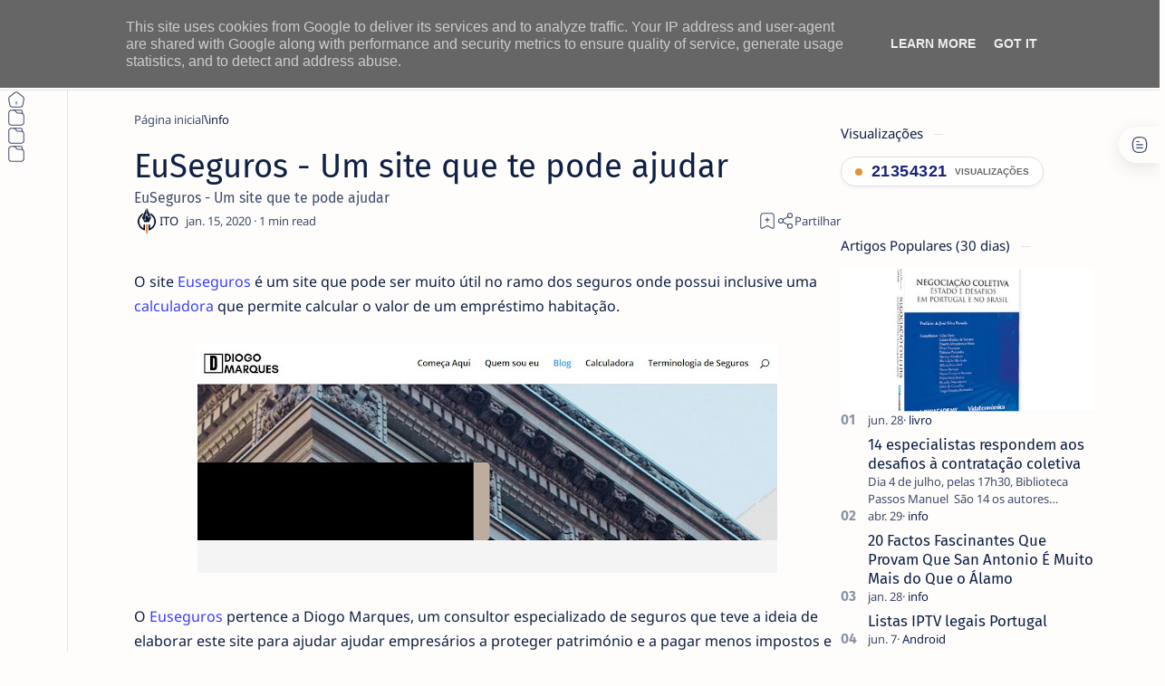

--- FILE ---
content_type: text/html; charset=UTF-8
request_url: https://www.netthings.pt/2020/01/euseguros-um-site-que-te-pode-ajudar.html
body_size: 57306
content:
<!DOCTYPE html>
<html dir='ltr' lang='pt'>
<!--[ <head> open ]-->
  <head>
  
  <!-- Google News Pub -->
<script async='async' src='https://news.google.com/swg/js/v1/swg-basic.js' type='application/javascript'></script>
<script>
  (self.SWG_BASIC = self.SWG_BASIC || []).push( basicSubscriptions => {
    basicSubscriptions.init({
      type: "NewsArticle",
      isPartOfType: ["Product"],
      isPartOfProductId: "CAow6YydCw:openaccess",
      clientOptions: { theme: "light", lang: "pt-PT" },
    });
  });
</script>
<script async='async' src='https://news.google.com/swg/js/v1/swg-basic.js' type='application/javascript'></script>
<script>
  (self.SWG_BASIC = self.SWG_BASIC || []).push( basicSubscriptions => {
    basicSubscriptions.init({
      type: "NewsArticle",
      isPartOfType: ["Product"],
      isPartOfProductId: "CAow6YydCw:openaccess",
      clientOptions: { theme: "light", lang: "pt-PT" },
    });
  });
</script>
<!-- Google Tag Manager -->
<script>(function(w,d,s,l,i){w[l]=w[l]||[];w[l].push({'gtm.start':
new Date().getTime(),event:'gtm.js'});var f=d.getElementsByTagName(s)[0],
j=d.createElement(s),dl=l!='dataLayer'?'&l='+l:'';j.async=true;j.src=
'https://www.googletagmanager.com/gtm.js?id='+i+dl;f.parentNode.insertBefore(j,f);
})(window,document,'script','dataLayer','GTM-P7SFJJ7');</script>
<!-- End Google Tag Manager -->
<script async='async' crossorigin='anonymous' src='https://pagead2.googlesyndication.com/pagead/js/adsbygoogle.js?client=ca-pub-0982579576233997'></script>
<!-- Hotjar Tracking Code for https://www.netthings.pt/ -->
<script>
    (function(h,o,t,j,a,r){
        h.hj=h.hj||function(){(h.hj.q=h.hj.q||[]).push(arguments)};
        h._hjSettings={hjid:2238900,hjsv:6};
        a=o.getElementsByTagName('head')[0];
        r=o.createElement('script');r.async=1;
        r.src=t+h._hjSettings.hjid+j+h._hjSettings.hjsv;
        a.appendChild(r);
    })(window,document,'https://static.hotjar.com/c/hotjar-','.js?sv=');
</script>
<!-- Global site tag (gtag.js) - Google Analytics -->
<script async='async' src='https://www.googletagmanager.com/gtag/js?id=UA-130093274-1'></script>
<script>
  window.dataLayer = window.dataLayer || [];
  function gtag(){dataLayer.push(arguments);}
  gtag('js', new Date());

  gtag('config', 'UA-130093274-1');
</script>
<!--[ SingleItem title ]-->
<title>EuSeguros - Um site que te pode ajudar - ITO - NETthings</title>
<!--[ Meta for browser ]-->
<meta charset='UTF-8'/>
<meta content='width=device-width, initial-scale=1.0' name='viewport'/>
<meta content='max-image-preview:large' name='robots'/>
<!-- Link canonical -->
<link href='https://www.netthings.pt/2020/01/euseguros-um-site-que-te-pode-ajudar.html' rel='canonical'/>
<!--[ Description and keyword ]-->
<meta content='EuSeguros - Um site que te pode ajudar' name='description'/>
<meta content='EuSeguros - Um site que te pode ajudar' name='keywords'/>
<link href='https://blogger.googleusercontent.com/img/b/R29vZ2xl/AVvXsEgvH6mzJooab0hccFSP3fFxO9MPLj6tit9vqCRYC5H1xj6HnsE0rkmkcLm1bNiqIoxBLvATQlRL9yJJNJK8XfI1wEZy8mUo71Tf8xqGA1fPSD6FZn9zr8TGCZFdwR1PanG44HPhTMAUSP0/w0/dm.JPG' rel='image_src'/>
<!--[ Generator and RRS ]-->
<meta content='blogger' name='generator'/>
<link href='https://www.netthings.pt/feeds/posts/default' rel='alternate' title='ITO - NETthings - Atom' type='application/atom+xml'/>
<link href='https://www.netthings.pt/feeds/posts/default?alt=rss' rel='alternate' title='ITO - NETthings - Feed' type='application/rss+xml'/>
<link href='https://www.netthings.pt/feeds/comments/default?alt=rss' rel='alternate' title='ITO - NETthings - Comments Feed' type='application/rss+xml'/>
<!--[ Theme color ]-->
<meta content='#3d73dd' name='theme-color'/>
<meta content='#3d73dd' name='msapplication-navbutton-color'/>
<meta content='#3d73dd' name='apple-mobile-web-app-status-bar-style'/>
<meta content='true' name='apple-mobile-web-app-capable'/>
<!--[ Favicon ]-->
<link href='https://www.netthings.pt/favicon.ico' rel='apple-touch-icon' sizes='152x152'/>
<link href='https://www.netthings.pt/favicon.ico' rel='icon' type='image/x-icon'/>
<link href='https://www.netthings.pt/favicon.ico' rel='shortcut icon' type='image/x-icon'/>
<!--[ Open graph and Twitter card ]-->
<meta content='summary_large_image' name='twitter:card'/>
<meta content='EuSeguros - Um site que te pode ajudar' property='og:title'/>
<meta content='EuSeguros - Um site que te pode ajudar' name='twitter:title'/>
<meta content='https://www.netthings.pt/2020/01/euseguros-um-site-que-te-pode-ajudar.html' property='og:url'/>
<meta content='https://www.netthings.pt/2020/01/euseguros-um-site-que-te-pode-ajudar.html' name='twitter:url'/>
<meta content='ITO - NETthings' property='og:site_name'/>
<meta content='article' property='og:type'/>
<meta content='EuSeguros - Um site que te pode ajudar' property='og:description'/>
<meta content='EuSeguros - Um site que te pode ajudar' name='twitter:description'/>
<meta content='https://blogger.googleusercontent.com/img/b/R29vZ2xl/AVvXsEgvH6mzJooab0hccFSP3fFxO9MPLj6tit9vqCRYC5H1xj6HnsE0rkmkcLm1bNiqIoxBLvATQlRL9yJJNJK8XfI1wEZy8mUo71Tf8xqGA1fPSD6FZn9zr8TGCZFdwR1PanG44HPhTMAUSP0/w0/dm.JPG' property='og:image'/>
<meta content='https://blogger.googleusercontent.com/img/b/R29vZ2xl/AVvXsEgvH6mzJooab0hccFSP3fFxO9MPLj6tit9vqCRYC5H1xj6HnsE0rkmkcLm1bNiqIoxBLvATQlRL9yJJNJK8XfI1wEZy8mUo71Tf8xqGA1fPSD6FZn9zr8TGCZFdwR1PanG44HPhTMAUSP0/w0/dm.JPG' name='twitter:image:src'/>
<!--[ Additional meta is here ]-->
<!--[ CSS Stylesheet ]-->
<style>/*<style id='page-skin-1' type='text/css'><!--
/*
THEME DETAILS:
.
Name			: Median UI
Demo site		: median-ui.jagodesain.com
Powered by		: jagodesain.com
For			: blogger.com
.
============================================================================
NOTE:
This theme is premium (paid). You can only get it by purchasing officially.
If you get it for free through any method, that mean's you get it illegally.
============================================================================
*/
/* Variable */
:root{
/* var: Font */
--fontSize: 14px ;
--fontHead: 'Noto Sans', sans-serif ;
--fontBody: 'Noto Sans', sans-serif ;
--fontBody-alt: 'Fira Sans', sans-serif ;
--fontCode: 'Fira Mono', sans-serif ;
--head-H1: 2rem ;
--head-H2: 1.8rem ;
--head-H3: 1.7rem ;
--head-H4: 1.6rem ;
--head-H5: 1.5rem ;
--head-H6: 1.4rem ;
--head-fontWg: 400 ;
}
.nB{
/* var: Light-mode */
--lightLink: #3740ff ;
--lightC: #0e2045 ;
--lightC-alt: #0e2045cc ; /* cc mean's opacity 80% */
--lightBg: #fffdfc ;
--lightBg-alt: #fffdfc ;
--lightBg-sec: #fffdfc ;
--lightBg-pop: rgb(14 20 27 / 30%) ;
--lightBd-color: #e4e3e1 ;
/* var: Dark-mode */
--darkLink: #8775f5 ;
--darkC: #0e2045 ;
--darkC-alt: #0e2045B3 ;  /* B3 mean's opacity 70% */
--darkBg: #fffdfc ;
--darkBg-alt: #fffdfc ;
--darkBg-sec: #fffdfc ;
--darkBg-pop: rgb(14 20 27 / 90%) ;
--darkBd-color: #35393f ;
/* var: Theme */
--themeLink: var(--lightLink) ;
--themeC: var(--lightC) ;
--themeC-alt: var(--lightC-alt) ;
--themeBg: var(--lightBg) ;
--themeBg-alt: var(--lightBg-alt) ;
--themeBg-sec: var(--lightBg-sec) ;
--themeBg-pop: var(--lightBg-pop) ;
--themeBd-color: var(--lightBd-color) ;
/* var: Basic, button, input */
--vHeight: 100vh ;
--selectC: #fffdfc ;
--selectBg: var(--themeLink) ;
--placeHolder: var(--themeC-alt) ;
--buttonC: #fffdfc ;
--buttonBg: #3740ff ;
--buttonBd-line: 1px ;
--buttonBd-color: #e4e3e1 ;
--buttonBd-radius: 4px ;
--button-maxWidth: 320px ;
--inputC: currentColor ;
--inputBg: var(--themeBg) ;
--inputBd-line: 1px ;
--inputBd-color: var(--themeBd-color) ;
--inputBd-radius: 4px ;
/* var: Icons */
--iconWidth: 35px ;
--iconHeight: 35px ;
/* var: Pop-up */
--closeHeight-phone: 60px ;
/* var: Header */
--headerText-after: '' ;
--headerWidth-expand: var(--sideWidth-expand) ;
--headerHeight: 100px ;
--headerHeight-min: -100px ;
--headerHeight-phone: 100px ;
--header-font: 1.143em ;
--header-fontWg: 500 ;
--headerC: #0e2045 ;
--headerBg: #fffdfc ;
--headerBd-line: 1px ;
--headerBd-radiusBL: 0px ;
--headerBd-radiusBR: 0px ;
--headerBd-color: #e4e3e1 ;
--headerLogo-maxWidth: 180px ;
--headerLogo-maxHeight: 100px ;
/* var: Sidenav */
--sideWidth: 75px ;
--sideWidth-collapse: var(--sideWidth) ;
--sideWidth-expand: 230px ;
--sideWidth-max: 480px ;
--sideMargin-phone: 0px ;
--sideC: #0e2045 ;
--sideBg: #fffdfc ;
--sideBd-line: 1px ;
--sideBd-radiusTL: 0px ;
--sideBd-radiusTR: 0px ;
--sideBd-radiusBR: 0px ;
--sideBd-radiusBL: 0px ;
--sideBd-color: #e4e3e1 ;
/* var: Sidebar */
--sidebarWidth: 280px ;
--sidebarPadding: 0px ;
--sidebarC: #0e2045 ;
--sidebarBg: #fffdfc ;
--sidebarBd-line: 0px ;
--sidebarBd-radius: 0px ;
--sidebarBd-color: #e4e3e1 ;
/* var: Content */
--content-maxWidth: 1300px ;
--contentPost-maxWidth: 780px ;
--contentPage-maxWidth: 820px ;
--contentPop-maxWidth: 550px ;
--contentPadding: 22px ;
--contentPadding-minus: -22px ;
--contentPadding-box: 15px ;
--contentSpace: 40px ;
--contentC: #0e2045 ;
--contentBg: #fffdfc ;
--contentBg-alt: #f9f9fb ;
--contentBg-sec: #f5f3f2 ;
--contentBd-line: 1px ;
--contentBd-radius: 4px ;
--contentBd-radiusA: 10px ;
--contentBd-color: #e4e3e1 ;
/* var: Footer */
--footerC: #0e2045 ;
--footerBg: #fffdfc ;
--footerBd-line: 1px ;
--footerBd-radiusTL: 0px ;
--footerBd-radiusTR: 0px ;
--footerBd-color: #e4e3e1 ;
/* var: Post style */
--postPadding: 0px ;
--postPadding-phone: 0px ;
--postPadding-content: 0px ;
--postC: #0e2045 ;
--postBg: #fffdfc ;
--postBd-line: 0px ;
--postBd-radius: 0px ;
--postBd-color: #e4e3e1 ;
--postBs-color: transparent ;
--postBs-hoverColor: transparent ;
/* var: Post font */
--postTitle-font: 2.6rem ;
--postTitle-fontPhone: 2rem ;
--postTitle-fontWg: 400 ;
--postTitle-fontItems: 1.2em ;
--postTitle-fontItemsPhone: 1.1em ;
--postDescription-font: 1.13rem ;
--postDescription-fontPhone: 1.072rem ;
--postBody-font: 1.143rem ;
--postBody-fontPhone: 1.072rem ;
/* var: Post typo */
--postBreak: 3em ;
--postImageBd-radius: 2px;
--lineHeight: 1.7 ;
--lineSpacing: 1.8em ;
--tableBg-color: rgb(246 246 246 / 80%) ;
/* var: Post thumbnail */
--thumbnailRatio: 56.25% ; /* According to aspect-ratio 16:9 (divide 9 by 16 = 0.5625) */
--thumbnailRatio-box: 100% ;
/* var: Post syntax */
--synC: #2f3337 ;
--synBg: #f8f9fa ;
--synOrange: #b75501 ;
--synBlue: #015692 ;
--synGreen: #54790d ;
--synRed: #f15a5a ;
--synGray: #656e77 ;
--synGold: #72621d ;
--synPurple: #803378 ;
--synBd-line: 1px ;
--synBd-radius: 4px ;
--synBd-color: #d2d3d7 ;
/* var: Post component */
--noteAfter: '\002A'  ;
--warnAfter: '\0021' ;
--noteC: #272eb5 ;
--noteBg: #e8f0fe ;
--warnC: #e51661 ;
--warnBg: #fce8e8 ; /*#fef5fa*/
--stepC: #3740ff ;
--stepHover: #fffdfc ;
/* var: Widget */
--widgetTitle-font: 1.072rem ;
--widgetTitle-fontWg: 400 ;
--widgetTitle-afterD: inline-block ;
--widgetTitle-afterWd: 10px ;
--widgetTitle-afterC: var(--themeBd-color) ;
--widgetTitle-space: 20px ;
/* var: Widget notify */
--notifHeight: 55px ;
--notifLink: #3740ff ;
--notifC: #272eb5 ;
--notifBg: #e8f0fe ;
/* var: Widget slider */
--sliderBd-radius: 4px ;
--sliderRatio: 43.75% ;
/* var: Widget featuredPosts */
--thumbnailSize: 300px ;
/* var: Widget mobileMenu */
--mobileHeight: 60px ;
--mobileMargin: 0px ;
--mobileC: #0e2045 ;
--mobileBg: #fffdfc ;
--mobileBd-line: 0px ;
--mobileBd-radiusTL: 0px ;
--mobileBd-radiusTR: 0px ;
--mobileBd-radiusBR: 0px ;
--mobileBd-radiusBL: 0px ;
--mobileBd-color: #e4e3e1 ;
/* var: Widget ToC */
--tocWidth: 280px ;
--tocWidth-minus: -280px ;
--tocMargin: 0px ;
--tocC: #0e2045 ;
--tocBg: #fffdfc ;
--tocBd-line: 1px ;
--tocBd-radiusTL: 0px ;
--tocBd-radiusTR: 0px ;
--tocBd-radiusBR: 0px ;
--tocBd-radiusBL: 0px ;
--tocBd-color: #e4e3e1 ;
/* var: Transition */
--tDuration: .1s ease ;
--tShowHide: opacity var(--tDuration), visibility var(--tDuration) ;
/* var: Bookmark */
--addBookmark: 'Save' ;
--removeBookmark: 'Saved' ;
--bookmarkTextLenght: 90px ;
/* var: Custom text */
--free: 'Free!' ;
--new: 'New!' ;
--breadcrumbs: '\005C' ;
--noImage: 'Null' ;
--labelComa: 'and' ;
--closeButton: 'Close' ;
--pageNext: 'Next' ;
--pagePrev: 'Back' ;
--latestUpdate: '\21BB' ;
--reply: 'Reply' ;
--replies: 'Write a reply...' ;
--readtimeBefore: '\00B7' ;
--readtimeAfter: 'min read' ;
--copyLink: 'or copy link' ;
--copied: 'Copied!' ;
--tableToc: 'Contents' ;
}
/*
--></style>
<style>/*<![CDATA[*/
/* Font: Body + Heading, Noto Sans(Latin) by Google */ @font-face {font-family:'Noto Sans'; font-style:italic;font-weight:400;font-display:swap; src:url(https://fonts.gstatic.com/s/notosans/v27/o-0OIpQlx3QUlC5A4PNr4ARCQ_k.woff2) format('woff2'), url(https://fonts.gstatic.com/s/notosans/v27/o-0OIpQlx3QUlC5A4PNr4DRG.woff) format('woff'); unicode-range:U+0000-00FF, U+0131, U+0152-0153, U+02BB-02BC, U+02C6, U+02DA, U+02DC, U+2000-206F, U+2074, U+20AC, U+2122, U+2191, U+2193, U+2212, U+2215, U+FEFF, U+FFFD} @font-face {font-family:'Noto Sans'; font-style:italic;font-weight:500;font-display:swap; src:url(https://fonts.gstatic.com/s/notosans/v27/o-0TIpQlx3QUlC5A4PNr4AyxYOyDzW0.woff2) format('woff2'), url(https://fonts.gstatic.com/s/notosans/v27/o-0TIpQlx3QUlC5A4PNr4AyxYNyH.woff) format('woff'); unicode-range:U+0000-00FF, U+0131, U+0152-0153, U+02BB-02BC, U+02C6, U+02DA, U+02DC, U+2000-206F, U+2074, U+20AC, U+2122, U+2191, U+2193, U+2212, U+2215, U+FEFF, U+FFFD} @font-face {font-family:'Noto Sans'; font-style:italic;font-weight:600;font-display:swap; src:url(https://fonts.gstatic.com/s/notosans/v27/o-0TIpQlx3QUlC5A4PNr4AydZ-yDzW0.woff2) format('woff2'), url(https://fonts.gstatic.com/s/notosans/v27/o-0TIpQlx3QUlC5A4PNr4AydZ9yH.woff) format('woff'); unicode-range:U+0000-00FF, U+0131, U+0152-0153, U+02BB-02BC, U+02C6, U+02DA, U+02DC, U+2000-206F, U+2074, U+20AC, U+2122, U+2191, U+2193, U+2212, U+2215, U+FEFF, U+FFFD} @font-face {font-family:'Noto Sans'; font-style:italic;font-weight:700;font-display:swap; src:url(https://fonts.gstatic.com/s/notosans/v27/o-0TIpQlx3QUlC5A4PNr4Az5ZuyDzW0.woff2) format('woff2'), url(https://fonts.gstatic.com/s/notosans/v27/o-0TIpQlx3QUlC5A4PNr4Az5ZtyH.woff) format('woff'); unicode-range:U+0000-00FF, U+0131, U+0152-0153, U+02BB-02BC, U+02C6, U+02DA, U+02DC, U+2000-206F, U+2074, U+20AC, U+2122, U+2191, U+2193, U+2212, U+2215, U+FEFF, U+FFFD} @font-face {font-family:'Noto Sans'; font-style:normal;font-weight:400;font-display:swap; src:url(https://fonts.gstatic.com/s/notosans/v27/o-0IIpQlx3QUlC5A4PNr5TRA.woff2) format('woff2'), url(https://fonts.gstatic.com/s/notosans/v27/o-0IIpQlx3QUlC5A4PNb4Q.woff) format('woff'); unicode-range:U+0000-00FF, U+0131, U+0152-0153, U+02BB-02BC, U+02C6, U+02DA, U+02DC, U+2000-206F, U+2074, U+20AC, U+2122, U+2191, U+2193, U+2212, U+2215, U+FEFF, U+FFFD} @font-face {font-family:'Noto Sans'; font-style:normal;font-weight:500;font-display:swap; src:url(https://fonts.gstatic.com/s/notosans/v27/o-0NIpQlx3QUlC5A4PNjFhdVZNyB.woff2) format('woff2'), url(https://fonts.gstatic.com/s/notosans/v27/o-0NIpQlx3QUlC5A4PNjFhdlYA.woff) format('woff'); unicode-range:U+0000-00FF, U+0131, U+0152-0153, U+02BB-02BC, U+02C6, U+02DA, U+02DC, U+2000-206F, U+2074, U+20AC, U+2122, U+2191, U+2193, U+2212, U+2215, U+FEFF, U+FFFD} @font-face {font-family:'Noto Sans'; font-style:normal;font-weight:600;font-display:swap; src:url(https://fonts.gstatic.com/s/notosans/v27/o-0NIpQlx3QUlC5A4PNjOhBVZNyB.woff2) format('woff2'), url(https://fonts.gstatic.com/s/notosans/v27/o-0NIpQlx3QUlC5A4PNjOhBlYA.woff) format('woff'); unicode-range:U+0000-00FF, U+0131, U+0152-0153, U+02BB-02BC, U+02C6, U+02DA, U+02DC, U+2000-206F, U+2074, U+20AC, U+2122, U+2191, U+2193, U+2212, U+2215, U+FEFF, U+FFFD} @font-face {font-family:'Noto Sans'; font-style:normal;font-weight:700;font-display:swap; src:url(https://fonts.gstatic.com/s/notosans/v27/o-0NIpQlx3QUlC5A4PNjXhFVZNyB.woff2) format('woff2'), url(https://fonts.gstatic.com/s/notosans/v27/o-0NIpQlx3QUlC5A4PNjXhFlYA.woff) format('woff'); unicode-range:U+0000-00FF, U+0131, U+0152-0153, U+02BB-02BC, U+02C6, U+02DA, U+02DC, U+2000-206F, U+2074, U+20AC, U+2122, U+2191, U+2193, U+2212, U+2215, U+FEFF, U+FFFD}

/* Font: Body + Heading(Alternative), Fira Sans(Latin) by Google */ @font-face {font-family:'Fira Sans'; font-style:italic;font-weight:400;font-display:swap; src:url(https://fonts.gstatic.com/s/firasans/v16/va9C4kDNxMZdWfMOD5VvkrjJYTI.woff2) format('woff2'), url(https://fonts.gstatic.com/s/firasans/v16/va9C4kDNxMZdWfMOD5VvkojN.woff) format('woff'); unicode-range:U+0000-00FF, U+0131, U+0152-0153, U+02BB-02BC, U+02C6, U+02DA, U+02DC, U+2000-206F, U+2074, U+20AC, U+2122, U+2191, U+2193, U+2212, U+2215, U+FEFF, U+FFFD} @font-face {font-family:'Fira Sans'; font-style:italic;font-weight:500;font-display:swap; src:url(https://fonts.gstatic.com/s/firasans/v16/va9f4kDNxMZdWfMOD5VvkrA6Qif4VFk.woff2) format('woff2'), url(https://fonts.gstatic.com/s/firasans/v16/va9f4kDNxMZdWfMOD5VvkrA6Qhf8.woff) format('woff'); unicode-range:U+0000-00FF, U+0131, U+0152-0153, U+02BB-02BC, U+02C6, U+02DA, U+02DC, U+2000-206F, U+2074, U+20AC, U+2122, U+2191, U+2193, U+2212, U+2215, U+FEFF, U+FFFD} @font-face {font-family:'Fira Sans'; font-style:italic;font-weight:600;font-display:swap; src:url(https://fonts.gstatic.com/s/firasans/v16/va9f4kDNxMZdWfMOD5VvkrAWRSf4VFk.woff2) format('woff2'), url(https://fonts.gstatic.com/s/firasans/v16/va9f4kDNxMZdWfMOD5VvkrAWRRf8.woff) format('woff'); unicode-range:U+0000-00FF, U+0131, U+0152-0153, U+02BB-02BC, U+02C6, U+02DA, U+02DC, U+2000-206F, U+2074, U+20AC, U+2122, U+2191, U+2193, U+2212, U+2215, U+FEFF, U+FFFD} @font-face {font-family:'Fira Sans'; font-style:italic;font-weight:700;font-display:swap; src:url(https://fonts.gstatic.com/s/firasans/v16/va9f4kDNxMZdWfMOD5VvkrByRCf4VFk.woff2) format('woff2'), url(https://fonts.gstatic.com/s/firasans/v16/va9f4kDNxMZdWfMOD5VvkrByRBf8.woff) format('woff'); unicode-range:U+0000-00FF, U+0131, U+0152-0153, U+02BB-02BC, U+02C6, U+02DA, U+02DC, U+2000-206F, U+2074, U+20AC, U+2122, U+2191, U+2193, U+2212, U+2215, U+FEFF, U+FFFD} @font-face {font-family:'Fira Sans'; font-style:normal;font-weight:400;font-display:swap; src:url(https://fonts.gstatic.com/s/firasans/v16/va9E4kDNxMZdWfMOD5Vvl4jL.woff2) format('woff2'), url(https://fonts.gstatic.com/s/firasans/v16/va9E4kDNxMZdWfMOD5Vfkw.woff) format('woff'); unicode-range:U+0000-00FF, U+0131, U+0152-0153, U+02BB-02BC, U+02C6, U+02DA, U+02DC, U+2000-206F, U+2074, U+20AC, U+2122, U+2191, U+2193, U+2212, U+2215, U+FEFF, U+FFFD} @font-face {font-family:'Fira Sans'; font-style:normal;font-weight:500;font-display:swap; src:url(https://fonts.gstatic.com/s/firasans/v16/va9B4kDNxMZdWfMOD5VnZKveRhf6.woff2) format('woff2'), url(https://fonts.gstatic.com/s/firasans/v16/va9B4kDNxMZdWfMOD5VnZKvuQg.woff) format('woff'); unicode-range:U+0000-00FF, U+0131, U+0152-0153, U+02BB-02BC, U+02C6, U+02DA, U+02DC, U+2000-206F, U+2074, U+20AC, U+2122, U+2191, U+2193, U+2212, U+2215, U+FEFF, U+FFFD} @font-face {font-family:'Fira Sans'; font-style:normal;font-weight:600;font-display:swap; src:url(https://fonts.gstatic.com/s/firasans/v16/va9B4kDNxMZdWfMOD5VnSKzeRhf6.woff2) format('woff2'), url(https://fonts.gstatic.com/s/firasans/v16/va9B4kDNxMZdWfMOD5VnSKzuQg.woff) format('woff'); unicode-range:U+0000-00FF, U+0131, U+0152-0153, U+02BB-02BC, U+02C6, U+02DA, U+02DC, U+2000-206F, U+2074, U+20AC, U+2122, U+2191, U+2193, U+2212, U+2215, U+FEFF, U+FFFD} @font-face {font-family:'Fira Sans'; font-style:normal;font-weight:700;font-display:swap; src:url(https://fonts.gstatic.com/s/firasans/v16/va9B4kDNxMZdWfMOD5VnLK3eRhf6.woff2) format('woff2'), url(https://fonts.gstatic.com/s/firasans/v16/va9B4kDNxMZdWfMOD5VnLK3uQg.woff) format('woff'); unicode-range:U+0000-00FF, U+0131, U+0152-0153, U+02BB-02BC, U+02C6, U+02DA, U+02DC, U+2000-206F, U+2074, U+20AC, U+2122, U+2191, U+2193, U+2212, U+2215, U+FEFF, U+FFFD}

/* Font: Source code, Fira Mono(Latin) by Google */ @font-face {font-family:'Fira Mono'; font-style:normal;font-weight:400;font-display:swap; src:url(https://fonts.gstatic.com/s/firamono/v14/N0bX2SlFPv1weGeLZDtgJv7S.woff2) format('woff2'), url(https://fonts.gstatic.com/s/firamono/v14/N0bX2SlFPv1weGeLZDtQIg.woff) format('woff'); unicode-range:U+0000-00FF, U+0131, U+0152-0153, U+02BB-02BC, U+02C6, U+02DA, U+02DC, U+2000-206F, U+2074, U+20AC, U+2122, U+2191, U+2193, U+2212, U+2215, U+FEFF, U+FFFD}

/*! normalize.css v8.0.1 - modified for Jagodesain.com at 14px | MIT License | github.com/necolas/normalize.css*/ html{line-height:1.15;-webkit-text-size-adjust:100%} body{margin:0} main{display:block} h1{font-size:2em;margin:.67em 0} hr{box-sizing:content-box;overflow:visible} pre{font-family:monospace, monospace;font-size:.82em} a{background-color:transparent} abbr[title]{border-bottom:none;text-decoration:underline} b, strong{font-weight:bolder} code, kbd, samp{font-family:monospace, monospace;font-size:.88em} small{font-size:80%} sub, sup{font-size:75%;line-height:0;position:relative;vertical-align:baseline} sub{bottom:-.25em} sup{top:-.5em} img {aspect-ratio: attr(width) / attr(height);height: auto;} img{border-style:none} button, input, optgroup, select, textarea{font-family:inherit;font-size:100%;line-height:1.15;margin:0;outline:0} button, input{overflow:visible} button, select{text-transform:none} button, [type=button], [type=reset], [type=submit]{-webkit-appearance:button} button::-moz-focus-inner, [type=button]::-moz-focus-inner, [type=reset]::-moz-focus-inner, [type=submit]::-moz-focus-inner{border-style:none;padding:0} button:-moz-focusring, [type=button]:-moz-focusring, [type=reset]:-moz-focusring, [type=submit]:-moz-focusring{outline:1px dotted ButtonText} fieldset{padding:.35em .75em .625em} legend{color:inherit;display:table;max-width:100%;padding:0;white-space:normal} progress{vertical-align:baseline} textarea{overflow:auto} [type=checkbox], [type=radio]{padding:0} [type=number]::-webkit-inner-spin-button,[type=number]::-webkit-outer-spin-button{height:auto} [type=search]{-webkit-appearance:textfield;outline-offset:-2px} [type=search]::-webkit-search-decoration{-webkit-appearance:none} ::-webkit-file-upload-button{-webkit-appearance:button;font:inherit} details{display:block} summary{display:list-item} template{display:none} [hidden], .hidden{display:none}

/* Basic: CSS */ ::selection{color:var(--selectC);background-color:var(--selectBg); opacity:.85} ::placeholder{color:var(--placeHolder)} ::before, ::after, *{-webkit-box-sizing:border-box;box-sizing:border-box} html{scroll-behavior:smooth;overflow-x:hidden; font:var(--fontSize) var(--fontBody)} body{position:relative; margin:0;padding:0 !important; color:var(--themeC);background-color:var(--themeBg); -webkit-font-smoothing: antialiased} h1, h2, h3, h4, h5, h6{margin-block:.67em; font:var(--head-fontWg) 1.4rem/1.4 var(--fontHead); color:currentColor} h1{font-size:var(--head-H1)} h2{font-size:var(--head-H2)} h3{font-size:var(--head-H3)} h4{font-size:var(--head-H4)} h5{font-size:var(--head-H5)} h6{font-size:var(--head-H6)} a{color:var(--themeLink);text-decoration:none} a:hover{filter:brightness(.9);transition:filter .1s} table{border-spacing:0} iframe{width:100%;border:0;margin-inline:auto} img{display:inline-block;max-width:100%;height:auto} svg{width:24px;height:24px; fill:currentColor} svg.line, svg .line{fill:none; stroke:currentColor;stroke-linecap:round;stroke-linejoin:round;stroke-width:1.25} .invisible{opacity:0;visibility:hidden} .clear{width:100%;display:block;margin:0;padding:0;float:none;clear:both} .break{word-break:break-word}

/* Basic: input and details tag */ input{color:var(--inputC);background-color:var(--inputBg)} input[type=search]::-ms-clear, input[type=search]::-ms-reveal{display:none;appearance:none;width:0;height:0} input[type=search]::-webkit-search-decoration, input[type=search]::-webkit-search-cancel-button, input[type=search]::-webkit-search-results-button, input[type=search]::-webkit-search-results-decoration{display:none;-webkit-appearance:none;appearance:none} details summary.n, details.sp summary, details.ac summary{list-style:none;outline:none; cursor:default} details summary.n::-webkit-details-marker, details.sp summary::-webkit-details-marker, details.ac summary::-webkit-details-marker{display:none} 

/* Basic: function */ .fc::after{content:''; display:block; position:fixed;top:0;left:0;right:0;bottom:0; z-index:1; transition:background var(--tDuration), var(--tShowHide), backdrop-filter var(--tDuration); background-color:transparent;opacity:0;visibility:hidden} .free::after, .new::after{display:inline-block; content:var(--free); color:var(--themeLink); font-weight:400;font-size:small; text-indent:5px} .new::after{content:var(--new)} .extL::after{content:''; display:inline-block; width:14px;height:14px;margin-inline-start:5px; background: url("data:image/svg+xml,<svg xmlns='http://www.w3.org/2000/svg' viewBox='0 0 24 24' fill='none' stroke='%23989b9f' stroke-width='2' stroke-linecap='round' stroke-linejoin='round'><line x1='7' y1='17' x2='17' y2='7'/><polyline points='7 7 17 7 17 17'/></svg>") center / 16px no-repeat} .noList, .noList ul, .noList ol{list-style:none;margin:0;padding:0} .noWrap{white-space:nowrap} .ellips{white-space:nowrap;overflow:hidden;text-overflow:ellipsis} .cInherit a{color:inherit} .cInherit.u a:hover{text-decoration:underline} .bgInherit{background-color:inherit} .bgAlt{background-color:var(--themeBg-alt)} .clamp{/*display:-webkit-box;*/ -webkit-line-clamp:3;-webkit-box-orient:vertical;overflow:hidden} .strike{text-decoration:line-through} .flex{display:flex} .flex.center{align-items:center;justify-content:center} .flex.column{flex-direction:column} .flex.wrap{flex-wrap:wrap} .flex.space-between{justify-content:space-between} .flex.baseline{align-items:baseline} .flexIn{display:inline-flex} .flexIn.baseline{align-items:baseline} .flexIn.center{align-items:center} .shrink{flex-shrink:0} .grow{flex-grow:1} .opacity{opacity:.8} 

/* Font style */ .fontM{font-size:.93em} .fontS{font-size:small} .fontSm{font-size:smaller} .fontB{font-family:var(--fontBody)} .fontBa{font-family:var(--fontBody-alt)} .fontC{font-family:var(--fontCode)}
/* Icon and SVG */ .ic{display:inline-flex;flex-shrink:0;align-items:center;justify-content:center; width:var(--iconWidth);height:var(--iconHeight)} .op svg{opacity:.8} .i12 svg{flex-shrink:0; width:12px;height:12px} .i14 svg{flex-shrink:0; width:14px;height:14px} .i16 svg{flex-shrink:0; width:16px;height:16px} .i18 svg{flex-shrink:0; width:18px;height:18px} .i20 svg{flex-shrink:0; width:20px;height:20px} .i22 svg{flex-shrink:0; width:22px;height:22px} .i28 svg{flex-shrink:0; width:28px;height:28px}
/* Button */ .button{display:inline-flex;align-items:center;column-gap:8px; max-width:var(--button-maxWidth); padding:.75rem 1rem;outline:0;border:0;border-radius:var(--buttonBd-radius); color:var(--buttonC);background-color:var(--buttonBg); font:1rem/1.5 var(--fontBody); white-space:nowrap;overflow:hidden;text-overflow:ellipsis} .button:hover{filter:brightness(1.1)} .button:active{filter:brightness(.9)} .button.ln{border:var(--buttonBd-line) solid var(--buttonBd-color); color:inherit;background-color:transparent} .button.ln:hover{border-color:var(--buttonBg);box-shadow:0 0 0 .5px var(--buttonBg) inset} .button.sc{padding-inline:0; color:currentColor;background-color:transparent} .button.sc:hover{text-decoration:underline} .button.round{border-radius:30px} .button svg{flex-shrink:0; width:18px;height:18px} .button span::after{content:attr(data-text); display:block;font-size:smaller;text-indent:4px; opacity:.8} .btnF{display:flex;justify-content:center;gap:12px; margin-block:1em}

/* Avatar */ .avatar{min-width:28px;min-height:28px; border-radius:50%;background-color:var(--contentBg-sec);background-size:100%;background-position:center;background-repeat:no-repeat} .avatar.im{width:35px;height:35px}

/* Back to top */ .bT{align-items:center;gap:5px; position:relative;margin-inline-end:-2px} .bT::before{content:attr(data-text); opacity:.8}
/* Sticky ad */ .stickAd{position:fixed;left:0;bottom:0;right:0; min-height:70px;max-height:200px; padding:5px;border-top:1px solid var(--contentBd-color);background-color:var(--contentBg); transition:border var(--tDuration), padding var(--tDuration), min-height var(--tDuration); z-index:1} .stickAd .n{position:absolute;top:-28px;right:0; width:45px;height:28px; border-radius:10px 0 0;border:1px solid var(--contentBd-color);border-right:0;border-bottom:0; background-color:var(--contentBg)} .stickAd .n::after{content:'\2715';font-size:13px} .stickAd:not([open]){border-top:0;padding-block:0;min-height:0}
/* Error 404 */ .errorP{height:100vh;text-align:center} .errorC{width:calc(100% - calc(var(--contentPadding) * 2));max-width:450px; margin:auto; font-family:var(--fontBody-alt)} .errorC .e{font-size:4rem; color:rgb(0 0 0 / 10%)} .errorC .t{font-size:1.6rem} .errorC p{margin-block:25px 30px; line-height:1.4} .errorC .button{padding-inline:2.5em} .errorC .button::before{content:attr(aria-label)}

/* Notify */ .nB .fixN{--minHeight: 45px ; --minHeight-phone: var(--closeHeight-phone) ; display:inline-flex;align-items:center; position:fixed;bottom:calc(-100px + var(--contentPadding-minus));min-height:var(--minHeight); padding:15px 20px;border-radius:var(--contentBd-radius);color:#d9e2f0;background:#323232; font:small/1.3 var(--fontBody-alt); box-shadow:5px 10px 20px 0 rgb(0 0 0 / 10%); transition:bottom var(--tDuration), var(--tShowHide); z-index:99; animation:slideIn 2.2s ease-in forwards} .nB:not(.r) .fixN{left:var(--contentPadding);direction:ltr;} .nB.r .fixN{right:var(--contentPadding);direction:rtl} .fixN.copied::before{content:var(--copied)}
/* Widget: notify */ .notify{--padding:15px;--closeW:32px; color:var(--notifC);background-color:var(--notifBg)} .notify:not(.no-items){margin-block-end:var(--contentSpace)} .notify details{position:relative;min-height:0;padding-block:0;padding-inline-end:calc(var(--closeW) - 7px); transition:min-height var(--tDuration), padding var(--tDuration); overflow:hidden} .notify details[open]{min-height:var(--notifHeight);padding-block:var(--padding)} .notify summary{position:absolute;top:15px; width:var(--closeW);min-height:20px} .notify summary:not(.r){right:-7px} .notify summary.r{left:-7px} .notify summary .c::after{content:'\2715'; font-weight:400;font-size:14px} .notify .p{min-height:calc(var(--notifHeight) - (var(--padding) * 2)); line-height:1.3;font-family:var(--fontBody-alt)} .notify a:not(.b){color:var(--notifLink);text-decoration:underline; font-weight:500} .notify a.b{margin-inline-start:5px;padding:6px 8px;border-radius:var(--contentBd-radius);color:#3740ff;background-color:#fffdfc; box-shadow:0 10px 8px -8px rgb(0 0 0 / 12%)}

/* noScript/cookie */ body.nB .lazy:not([lazied]){display:none} .nJ{position:fixed;left:0;bottom:var(--contentPadding);right:0; max-width:400px;margin-inline:var(--contentPadding);padding:18px 20px;padding-block-end:36px;border-radius:var(--contentBd-radius); color:var(--warnC);background:var(--warnBg); font:small/1.3 var(--fontBody-alt);box-shadow:0 15px 30px -8px rgb(0 0 0 / 8%); z-index:99} .nJ:not([open]){display:none} .nJ summary{position:absolute;bottom:12px;right:20px} .nJ span:not(.c)::before{content:attr(data-text)} .nJ span.c{display:flex;align-items:center;gap:5px; font-weight:500} .nJ span.c::before{content:attr(data-text)} .nJs .noJava, .njs .lazyYt{display:none} .nJ.cookie:not(.hidden){display:block} .nJ.cookie{bottom:calc(-100px + var(--contentPadding)); margin-bottom:var(--contentPadding);padding-block-end:15px;color:#0e2045;background-color:#fffdfc; font-size:.94rem; box-shadow:0 15px 30px 8px rgb(0 0 0 / 8%); transition:bottom var(--tDuration), var(--tShowHide); animation:slideTop 2.2s ease-in forwards} .nJ.cookie p{margin-block:0 5px} .nJ.cookie p a:hover{text-decoration:underline; opacity:1} .nJ.cookie .ft{gap:20px;justify-content:flex-end; font-weight:500} .nJ.cookie .ft >*{padding-block:5px} .nJ.cookie .acc{color:var(--themeLink); cursor:pointer}

/* Element: po-up */ .popH{align-items:baseline;justify-content:space-between;column-gap:20px; top:0;left:0;right:0; padding-block:20px;background-color:inherit; z-index:3} .popH .filter{align-items:center;justify-content:flex-end;column-gap:10px;flex-shrink:0; min-width:50px} .popH .c{display:none; align-items:center;justify-content:center;gap:5px; width:var(--iconWidth);height:var(--iconHeight); margin-inline-end:-10px} .popH .c::after{content:'\2715'; font-weight:400;font-size:14px} .popH .t{display:none} .popH .t::before{content:attr(data-text); flex-grow:1; opacity:.8} .popUp .popH .c{display:flex} .popUp .popH .t{display:block} .popUp .popH{position:absolute; height:60px;padding:10px var(--contentPadding)} .popUp .popH .title{margin:0; font-size:1em} .popUp{display:flex;align-items:center;justify-content:center; position:fixed;left:0;right:0;bottom:0; width:100%;height:var(--vHeight); margin-bottom:-100%; font-size:1rem; opacity:0;visibility:hidden; transition:width var(--tDuration), height var(--tDuration), margin var(--tDuration), var(--tShowHide); z-index:20} .popUp .popIn{display:flex; position:relative; width:100%;max-width:var(--contentPop-maxWidth);max-height:calc(100% - (var(--contentPadding) * 2)); border:var(--contentBd-line) solid var(--contentBd-color);border-radius:var(--contentBd-radiusA); transition:inherit;z-index:3; overflow:hidden} .popUp .popC{width:100%; padding:60px var(--contentPadding) var(--contentPadding); background-color:var(--contentBg); overflow-y:scroll;overflow-x:hidden} .popI:checked ~ .popUp{opacity:1;visibility:visible; margin-bottom:0} .popI:checked ~ .popUp .fc::after{opacity:1;visibility:visible; background-color:var(--themeBg-pop); backdrop-filter:saturate(180%) blur(10px)}

/* element: Main */ .maxC{margin-inline:auto;padding-inline:var(--contentPadding); max-width:var(--content-maxWidth)} .mainH{--gapH:15px;gap:var(--gapH); height:var(--headerHeight); position:-webkit-sticky;position:sticky;top:0; border-bottom:var(--headerBd-line) solid var(--headerBd-color); color:var(--headerC);background-color:var(--headerBg); z-index:10} .mainN{min-height:calc(var(--vHeight) - var(--headerHeight)); transition:min-height var(--tDuration)} .mainF{position:relative; margin-block-start:auto; padding-block:25px;border-radius:var(--footerBd-radiusTL) var(--footerBd-radiusTR) 0 0;color:var(--footerC);background-color:var(--footerBg)}

/* mainH */ .mainH >*{align-items:center} .headL{--gap: 10px; gap:var(--gap); width:var(--headerWidth-expand)} .headR{--gap: 15px; flex-grow:1;gap:var(--gap); width:calc(100% - (var(--headerWidth-expand) + var(--gapH))); padding-inline-end:var(--contentPadding)} .headT{max-width:calc(100% - (((var(--sideWidth) - var(--iconWidth)) / 2) + var(--iconWidth) + var(--gap)))} .headB{position:relative;margin-inline-start:auto}

/* mainH: icon */ .headi.menu{height:100%; padding-inline-start:calc((var(--sideWidth) - var(--iconWidth)) /2)} .headi:not(.menu){align-items:center;justify-content:flex-end;gap:2px; position:relative;margin-inline-end:-8px} .headi .sc{display:none} .ibook .bc{position:relative} .ibook .bc svg{z-index:-1} .ibook .bc::before{content:attr(data-text); display:flex;align-items:center;justify-content:center; position:absolute;top:1px;right:2px;min-width:18px;height:18px; border-radius:20px;color:var(--themeLink);background-color:var(--headerBg); font-weight:500;font-size:10px;font-style:normal}

/* mainH: setting */ .settB{--maxWidth: 260px; --maxWidth-minus: -260px} .settB .h{align-items:center;align-self:flex-start;gap:6px; padding-top:var(--contentPadding-box)} .settB .h::after{content:attr(data-text)} .settB .h svg{display:none} .setti{--gap:15px; flex-wrap:wrap; gap:var(--gap)} .setti >*{width:calc((100% / 5) - (var(--gap) * 4/5))} .ipopUp{position:absolute;top:0; width:var(--maxWidth);padding:var(--contentPadding-box);border:var(--contentBd-line) solid var(--contentBd-color);border-radius:var(--contentBd-radiusA);background-color:var(--contentBg); transition:top var(--tDuration), left var(--tDuration), right var(--tDuration), var(--tShowHide); box-shadow:0 10px 30px -8px rgb(0 0 0 / 15%); overflow:hidden; z-index:1} .ipopUp:not(.r){right:0} .ipopUp.r{left:0} /* set theme or bookmark */ .iTheme, .iBook{gap:15px; padding-top:0} .inn{--gap: 10px; flex-wrap:wrap;gap:12px var(--gap)} .inn >*:not(:last-child){width:calc((100% / 3) - (var(--gap) * 2/3));transition:font-weight var(--tDuration), color var(--tDuration), opacity var(--tDuration)} .inn >*:not(:last-child):hover{opacity:.8} .inn >*:last-child{width:100%} .inn >*:not(:last-child)::after{white-space:nowrap;overflow:hidden;text-overflow:ellipsis} .inn >*::after{content:attr(data-text); display:block} .inn .i{height:36px;margin-bottom:6px;border-radius:calc(var(--contentBd-radiusA) /1.5); background-color:#e5e5e6;overflow:hidden; transition:box-shadow var(--tDuration)} .inn .i >*{flex:1 0 50%; padding-inline-start:6px;padding-block-start:6px} .inn .k{gap:7px; height:100%;padding-block:8px 0;padding-inline:8px;background-color:#fffdfc} .inn .k:not(.r){border-top-left-radius:calc(var(--contentBd-radiusA) /2.2)} .inn .k.r{border-top-left-radius:0;border-top-right-radius:calc(var(--contentBd-radiusA) /2.2)} .inn .k >*{gap:4px;width:100%} .inn .k >*::before, .inn .k >*::after{content:'';flex-shrink:0;width:12px;height:1px; background-color:rgb(0 0 0 / 60%)} .inn .p::before{width:100%} .inn .p::after{width:60%} .inn .a >*:not(:first-child), .inn .a >*:not(:first-child) .k{padding-inline-start:0} .inn .a >*:not(:first-child) .k:not(.r), .inn .a >*:not(:first-child) .k.r{border-radius:0} .inn .a >*:first-child .k{padding-inline-end:0} .inn .a >*:first-child .t::after{flex-grow:1;width:3px} .inn .a >*:first-child .p::after{width:100%} .inn .a >*:not(:first-child) .t::before, .inn .a >*:not(:first-child) .p::after{width:8px} .inn .a >*:not(:first-child) .t::after{display:none} .inn .rev{background-color:#22262d} .inn .rev .k{background-color:#5a5c63} .inn .rev .k >*::before, .inn .rev .k >*::after{background-color:#d9e2f0} /* set theme or bookmark: active */ .setI:checked ~ .settB .iSett, .setI:checked ~ .settB .iTheme, .setI:checked ~ .settB .iBook, .darkI:checked ~ .settB .iTheme, .bookI:checked ~ .settB .iBook{top:5px} .setI:checked ~ .settB .iSett, .darkI:checked ~ .settB .iTheme, .bookI:checked ~ .settB .iBook, .setI:checked ~ .section .st.fc::after, .darkI:checked ~ .section .dc.fc::after, .bookI:checked ~ .section .bc.fc::after, .setI:checked ~ .darkI:checked ~ .section .dc.fc::after, .setI:checked ~ .bookI:checked ~ .section .bc.fc::after{opacity:1;visibility:visible} .setI:checked ~ .settB .iTheme .h svg, .setI:checked ~ .settB .iBook .h svg{display:block} .setI:checked ~ .settB .iTheme:not(.r), .setI:checked ~ .settB .iBook:not(.r){right:var(--maxWidth-minus)} .setI:checked ~ .settB .iTheme.r, .setI:checked ~ .settB .iBook.r{left:var(--maxWidth-minus)} .setI:checked ~ .darkI:checked ~ .settB .iTheme:not(.r), .setI:checked ~ .bookI:checked ~ .settB .iBook:not(.r){right:0} .setI:checked ~ .darkI:checked ~ .settB .iTheme.r, .setI:checked ~ .bookI:checked ~ .settB .iBook.r{left:0} .setI:checked ~ .darkI:checked ~ .section .dc.fc::after, .setI:checked ~ .bookI:checked ~ .section .bc.fc::after{z-index:2}

/* mainH: Bookmark */ .addb ~ label svg{display:none} .addb:not(:checked) ~ label svg:nth-child(1), .addb:checked ~ label svg:nth-child(2){display:block} .addb:checked ~ label svg, .book .bm-delete:hover{color:var(--themeLink); opacity:1}
.addl .addb:checked ~ label::before{content:var(--removeBookmark)}
.addl label::before{content:var(--addBookmark); position:relative;max-width:0;padding-inline:0; transition:max-width var(--tDuration), padding-inline var(--tDuration); opacity:.8; white-space:nowrap;overflow:hidden;text-overflow:ellipsis} 
.addl:hover label::before{max-width:var(--bookmarkTextLenght);padding-inline:4px 3px; opacity:1}
.iBook{padding:0} .iBook:not(.item) >*{padding-inline:var(--contentPadding-box)} .iBook .bookmark-inner{gap:20px; max-height:300px;padding-block-end:var(--contentPadding-box);overflow-x:hidden;overflow-y:scroll} .iBook .loading{gap:8px} .iBook .loading::after{content:attr(data-text)} .book{--thumbSize: 50px; gap:14px} .book >.flex{gap:10px;align-items:center} .book .bm-thumb{position:relative;width:var(--thumbSize); opacity:.8} .book .bm-thumb a{display:block;position:inherit; padding-top:var(--thumbnailRatio-box); border-radius:var(--contentBd-radius);background-color:var(--contentBg-alt); overflow:hidden} .book .bm-im{position:absolute;top:0;left:0;bottom:0;right:0; background-size:cover;background-position:center;background-repeat:no-repeat; font-size:10px;line-height:1.1} .book .bm-title{font: .95rem/1.3 var(--fontBody-alt)} .book .bm-title a{display:-webkit-box; -webkit-line-clamp:3} .book .bm-title a:hover, .book ~ .more:hover span:not(.fontSm){text-decoration:underline} .book .bm-delete{padding:5px;padding-inline-end:0; cursor:pointer} .book ~ .more span:not(.fontSm){margin-inline-end:6px;color:var(--themeLink)} .book.all{--gap:16px; --thumbSize:60px; gap:var(--gap)} .book.all >.flex{gap:15px; width:calc((100% / 2) - (var(--gap) / 2)); padding:15px;border:1px solid var(--contentBd-color);border-radius:var(--contentBd-radius);background-color:var(--contentBg); transition:border-color var(--tDuration), box-shadow var(--tDuration); overflow:hidden} .book.all >.flex:hover{border-color:var(--themeLink); box-shadow:0 0 0 .5px var(--themeLink) inset, 0 25px 60px -20px rgb(0 0 0 / 20%)} .book.all .bm-thumb{opacity:1} .book.all .bm-title{font-size:1.15rem} .book.all .bm-delete{padding:8px} @media screen and (max-width:640px){.book.all{--gap:14px} .book.all >.flex{width:100%}} @media screen and (max-width:500px){.book.all >.flex{gap:12px; padding:10px} .book.all .bm-title{font-size:1.05rem}}

/* mainN */ .mainL{position:relative;width:var(--sideWidth-collapse); z-index:1; transition:width var(--tDuration)} .mainR{width:calc(100% - var(--sideWidth-collapse))} .leftW{height:var(--vHeight);color:var(--sideC);background-color:var(--sideBg); transition:height var(--tDuration)} .leftC{padding-inline:calc((var(--sideWidth) - var(--iconWidth)) /2)} .leftN{width:100%;height:100%; padding-block:var(--contentPadding-box) var(--closeHeight-phone);background-color:inherit} .leftP{position:absolute;left:0;bottom:0;right:0; padding-block:18px;background-color:inherit}

/* mainN: menu */ .leftNav{--padding:10px} .leftNav:not(.r) .a::before{right:calc(var(--contentPadding-minus) + 3px); border-radius:2px 0 0 2px} .leftNav.r .a::before{left:calc(var(--contentPadding-minus) + 3px); border-radius:0 2px 2px 0} .leftNav .a::before{content:''; position:absolute;top:0;bottom:0; border-inline-start:2px solid var(--themeLink); opacity:0;visibility:hidden; transition:var(--tShowHide)} .leftNav .a{ align-items:center;position:relative; min-width:var(--iconWidth);padding-block:var(--padding); filter:none} .leftNav .a svg{flex-shrink:0} .leftNav .a svg.r{width:14px;height:14px; margin-inline-start:auto} .leftNav .a >svg{margin-inline-start:calc((var(--iconWidth) - 20px) / 2);margin-inline-end:calc(((var(--iconWidth) - 20px) / 2) + 10px - calc((var(--iconWidth) - 20px) / 2))} .leftNav .a >.text{padding-inline-start:calc((var(--iconWidth) - 20px) / 2)} .leftNav .a:hover >svg, .leftNav .a.home >svg{color:var(--themeLink)} .leftNav .a:hover::before, .leftNav details[open] .a::before, .leftNav .a.home::before{opacity:.8;visibility:visible} .leftNav .br::after{content:''; display:block;margin-block:12px; border-bottom:var(--sideBd-line) solid var(--sideBd-color)} .leftNav details[open] svg.r{transform:rotate(180deg)} .leftNav details .n{padding-block:5px 10px;padding-inline-start:calc(var(--iconWidth) - 15px);overflow:hidden} .leftNav details .n li{position:relative;padding-inline-start:calc((var(--iconWidth) - 20px) + 10px)} .leftNav details .n li >*{display:inline-block;padding-block:4px} .leftNav details .n li::after{content:''; position:absolute;top:-85px; width:14px;height:100px;border-inline-start:1.5px solid var(--sideBd-color);border-block-end:1.5px solid var(--sideBd-color)} .leftNav:not(.r) details .n li::after{left:0; border-radius:0 0 0 8px} .leftNav.r details .n li::after{right:0; border-radius:0 0 8px 0} .leftNav details .n li.m::before{content:attr(data-text); display:block;margin-block:15px 8px; font-size:smaller;opacity:.6} .leftNav details .n li.m::after{height:124px} .addNav li:not(:last-child)::after{content:'\00B7';margin-inline:8px}

/* mainC */ .mainAd:not(.no-items){margin-block-end:var(--contentSpace)} .mainC{padding-block-end:var(--contentSpace)} .mainC >.maxC{margin-block-start:var(--contentPadding)} .mainB{justify-content:center;gap:var(--contentSpace)} .mainB .blogB{width:calc(100% - (var(--sidebarWidth) + var(--contentSpace))); transition:width var(--tDuration), max-width var(--tDuration)} .mainB .blogB.item{max-width:var(--contentPost-maxWidth)} .mainB .blogB.static{max-width:var(--contentPage-maxWidth)} .mainB .sideB{gap:var(--contentSpace);width:var(--sidebarWidth); max-width:500px} .mainB .sideSticky{position:-webkit-sticky; position:sticky;top:calc(var(--headerHeight) + 10px)} .mainB .sideB .section:not(.slider){gap:0} .mainB .sideB .widget:not(:first-child){margin-top:var(--contentSpace)} .mainB .sideB #HTML11{margin-top:0} .mainB .section:not(.slider){gap:var(--contentSpace)} .mainB.full :is(.blogB, .sideB){width:100%} .blogB >.section:not(:last-child){margin-bottom:var(--contentSpace)}

/* mainM */ .mainM{display:none; position:fixed;left:var(--mobileMargin);bottom:var(--mobileMargin);right:var(--mobileMargin); border-top:var(--mobileBd-line) solid var(--mobileBd-color);border-radius:var(--mobileBd-radiusTL) var(--mobileBd-radiusTR) var(--mobileBd-radiusBR) var(--mobileBd-radiusBL); color:var(--mobileC);background-color:var(--mobileBg); box-shadow:0 -10px 25px -5px rgb(0 0 0 / 10%);z-index:1} .mobileM{height:var(--mobileHeight);padding-inline:var(--contentPadding); font-size:9px} .mobileM >*{justify-content:center;width:20%} .mobileM *[data-text]{justify-content:center; min-width:40px;max-width:100px;min-height:35px} .mobileM *[data-text]::after{content:attr(data-text); display:block;width:100%; text-align:center; white-space:nowrap;overflow:hidden;text-overflow:ellipsis} .mobileM.index .search:nth-last-child(2){order:3}

/* mainF */ .mainF::before{content:'';position:absolute;top:0;left:var(--contentPadding);right:var(--contentPadding);border-block-start:var(--footerBd-line) solid var(--footerBd-color)} .mainF .credits{align-items:center;gap:10px} .mainF .HTML{margin-inline-end:auto; overflow:hidden;text-overflow:ellipsis} .mainF .credit, .mainF .credit .e{display:inline} .mainF .credit .e::before{content:'\00A9'} .mainF .socials{position:relative; margin-inline-end:-6px} .mainF .socials div.ic{opacity:.5} .mainF .socials .ic{width:30px;height:30px}

/* Widget: default */ .widget .title{position:relative;margin-block:0 var(--widgetTitle-space); font-weight:var(--widgetTitle-fontWg);font-size:var(--widgetTitle-font)} .widget .title.s{font-size:small} .widget .title::after{content:''; display:var(--widgetTitle-afterD);vertical-align:middle; width:var(--widgetTitle-afterWd);margin-inline-start:8px;border-bottom:1px solid var(--widgetTitle-afterC); opacity:1} .no-items{display:none}

/* Widget: Header */ .Header{width:100%;background-repeat:no-repeat;background-size:100%;background-position:center} .Header img{max-width:var(--headerLogo-maxWidth);max-height:var(--headerLogo-maxHeight)} .Header a:hover{opacity:1} .headN{display:block;margin:0; font-weight:var(--header-fontWg);font-size:var(--header-font)} .headt{display:block} .headt::after{content:var(--headerText-after); display:inline-block;font-weight:400;font-size:11px;line-height:14px; opacity:.8}

/* Widget: BlogSearch */ .BlogSearch form{position:relative; margin-inline:-10px;border-radius:var(--contentBd-radiusA);background-color:transparent;overflow:hidden} .BlogSearch input[type=search]{display:block; width:320px;height:42px; padding-inline:40px;border:0; transition:margin var(--tDuration), padding-inline var(--tDuration), background var(--tDuration)} .BlogSearch .b{position:absolute;top:0;bottom:0;min-width:40px; padding:0;border:0; transition:var(--tShowHide)} .BlogSearch .ba:not(.r), .BlogSearch .bu.r{left:0} .BlogSearch .ba.r, .BlogSearch .bu:not(.r){right:0} .BlogSearch .bu::before{content:'\2715';font-size:13px} .BlogSearch:focus-within .b.bu{opacity:1;visibility:visible; color:inherit} .BlogSearch:focus-within input, .BlogSearch:hover input{background-color:var(--contentBg-sec)} 

/* Widget: Profile */ .proP:checked ~ .profileIcon .fc::after, .proP:checked ~ .profilePop{opacity:1;visibility:visible} .proT:not(:checked) ~ .t.clamp{display:-webkit-box} .proT:not(:checked) ~ label{display:inline-block} .proT:not(:checked) ~ .proTeam >*:not(.s){display:none} .profileIcon .a span.p::before, .Profile .location::after, .profilePop label::before{content:attr(data-text)} .profileIcon .a{align-items:center} .profileIcon .a span.p{margin-inline-start:6px} .profileIcon .n{max-width:calc(100% - 45px)} .profileIcon .avatar{margin-inline-start:calc((var(--iconWidth) - 20px) / 2 - 4px);margin-inline-end:calc(((var(--iconWidth) - 20px) / 2) + 6px)} .profileIcon.team .avatar, .profileIcon.team .avi{min-width:32px;min-height:32px; margin-inline-start:calc((var(--iconWidth) - 20px) / 2 - 6px);margin-inline-end:0;border:2px solid var(--sideBg)} .profileIcon.team .avatar:not(:first-child){margin-inline-start:-8px} .profileIcon.team .avi{display:none;border-width:0} .profilePop{position:absolute;bottom:var(--contentPadding); width:220px;min-height:160px;max-height:220px;border:var(--contentBd-line) solid var(--contentBd-color);border-radius:var(--contentBd-radiusA);background-color:var(--contentBg); box-shadow:0 25px 60px -20px rgb(0 0 0 / 20%);transition:var(--tShowHide);z-index:1; overflow:hidden} .profilePop:not(.r){left:var(--contentPadding)} .profilePop.r{right:var(--contentPadding)} .profilePop.team{--padding:15px;--padding-minus:-15px; padding:var(--padding)} .profilePop .h{gap:10px;padding:15px} .profilePop .h .n{width:calc(100% - (28px + 10px))} .profilePop .d{padding:0 15px 15px} .profilePop .d a{text-decoration:underline} .profilePop label{display:none;padding-block-start:5px; color:var(--themeLink)} .proTeam{width:100%;overflow-x:hidden;overflow-y:auto} .proTeam .team >*{--gap:10px; align-items:center;gap:var(--gap); position:relative; width:calc(100% + (var(--padding) * 2));margin-inline:var(--padding-minus); padding:5px var(--padding)} .proTeam .team >*::after{content:attr(data-text);flex:1 0 calc(100% - (35px + var(--gap))); /*white-space:nowrap;*/ text-overflow:ellipsis;overflow:hidden; display:-webkit-box;-webkit-line-clamp:2;-webkit-box-orient:vertical} .proTeam .team .avatar{width:35px;height:35px}

/* Widget: Sliders */ .slideB{border-radius:var(--sliderBd-radius);overflow:hidden} .slideB:hover .slideI svg{opacity:1;visibility:visible} .slideB:hover .slideI svg .pause{display:block} .slideB:hover .slideI svg .play, .slideI svg .pause{display:none} .slideB:hover .slider, .slideB:hover .slideI .i{animation-play-state:paused} .slider.no-items ~ .slideI{display:none} .slideI{--height:12px;--dotHeight:4px;gap:5px; position:relative;height:var(--height); margin-block:5px calc(var(--contentSpace) - (var(--height) - var(--dotHeight)))} .slideI .i{width:var(--dotHeight);height:var(--dotHeight); border-radius:10px;background-color:rgb(0 0 0 / 15%);transition: width var(--tDuration), background-color var(--tDuration)} .slideI:not(.r) svg{right:0} .slideI.r svg{left:0} .slideI svg{position:absolute;top:0; opacity:0;visibility:hidden; transition: opacity var(--tDuration) .4s, visibility var(--tDuration) .4s} .slideI .i:nth-child(1){animation: bullet 16.4s ease 0ms infinite} .slideI .i:nth-child(2){animation: bullet 16.4s ease 4100ms infinite} .slideI .i:nth-child(3){animation: bullet 16.4s ease 8200ms infinite} .slideI .i:nth-child(4){animation: bullet 16.4s ease 12300ms infinite} .slider{position:relative;width:400%; transition:all 800ms cubic-bezier(.770, 0.0, .175, 1.0);transition-timing-function:cubic-bezier(.770, 0.0, .175, 1.0); animation:slide 16.4s cubic-bezier(.770, 0.0, .175, 1.0) infinite} .slider >*{flex-shrink:0; width:calc(100% / 4)} .slider .item{position:relative;border-radius:var(--sliderBd-radius); overflow:hidden} .slider .img{display:block;padding-top:var(--sliderRatio); color:#d9e2f0;background-color:var(--contentBg-alt);background-position:center;background-size:cover;background-repeat:no-repeat} .slider .cap{display:block;position:absolute;left:0;bottom:0;right:0;padding:20px;padding-block-start:40px;background-image:linear-gradient(0deg, rgb(45 49 56 / 90%) 0%, rgb(45 49 56 / 50%) 60%, rgb(45 49 56 / 0%) 100%); font-family:var(--fontBody-alt)} 

/* Widget: FeaturedPost */ .itemP.featured article{--gap:20px; align-items:center;gap:var(--gap)} .itemP.featured article .pI{width:var(--thumbnailSize)} .itemP.featured article .pC{width:calc(100% - (var(--gap) + var(--thumbnailSize)))}

/* Widget: PopularPost */ .itemP.popular{--counter:30px; gap:18px;counter-reset:popular} .itemP.popular article.most{gap:18px} .itemP.popular .pH.info .label:not(:first-child)::before{content:'\00B7'; margin-inline:8px 6px} .itemP.popular .pT .name{font-size:var(--postTitle-fontItems)} .itemP.popular .pS{display:block} .itemP.popular .pS .snippet{-webkit-line-clamp:2} .itemP.popular article .pC::before{content:'0' counter(popular);counter-increment:popular; flex:0 0 var(--counter); color:var(--themeC-alt); font:700 1.1rem var(--fontBody-alt); opacity:.6} .itemP.popular article:not(:nth-child(-n+9)) .pC::before{content:counter(popular)} .itemP.popular article .pB{flex-grow:1; width:calc(100% - var(--counter))}

/* Widget: Label */ .itemL .labi:checked ~ label::before{content:attr(data-hide)} .itemL .labi:checked ~ label::after, .itemL .labi:not(:checked) ~ .lab >*:not(.s){display:none} .itemL .lab{--gap:10px; gap:var(--gap)} .itemL .lab >*{max-width:100%} .itemL .lab.list >*{width:calc((100% / 2) - (var(--gap) / 2))} .itemL .link{align-items:center;gap:8px; width:100%;padding:10px;border:1px solid var(--contentBg-sec);border-radius:var(--contentBd-radius);background-color:var(--contentBg-sec); line-height:18px} .itemL a.link:is(.c, .noBg){border-color:var(--contentBd-color)} .itemL .link:is(.c, .noBg){background-color:transparent} .itemL a.link:hover, .itemL div.link{border-color:var(--themeLink);box-shadow:0 0 0 .5px var(--themeLink) inset; filter:none} .itemL a.link:hover .count, .itemL div.link .count{color:var(--themeLink)} .itemL a.link:hover .count svg, .itemL div.link .count svg{stroke:none;fill:currentColor;opacity:1} .itemL .count.flexIn{gap:4px} .itemL .count::before{content:attr(data-text)} .itemL label{gap:6px; margin-top:10px;padding-block:8px} .itemL label::before{content:attr(data-show);color:var(--themeLink)} .itemL label::after{content:attr(data-length);font-size:smaller;opacity:.8}

/* Widget: RelatedPost */ .itemR{--cgap:20px;gap:30px var(--cgap)} .itemR article{--gap:20px; align-items:flex-start;gap:var(--gap)} .itemR .pI, .itemR .pC{width:100%} .itemR .pI .image{display:block;position:inherit; padding-top:var(--thumbnailRatio)} .itemR .pI .mi{position:absolute;top:0;left:0;bottom:0;right:0; background-position:center;background-size:cover;background-repeat:no-repeat} .itemR .pH.info .label:not(:first-child)::before{content:'\00B7'; margin-inline:8px} .itemR .pT .clamp{display:-webkit-box} .itemR .pS .snippet{-webkit-line-clamp:2} .itemR:not(.type-2, .type-3, .type-4){--colGap: 40px ; --thumbnailSize: 65px ; column-gap:var(--colGap)} .itemR:not(.type-2, .type-3, .type-4) >*{width:calc((100% / 2) - (var(--colGap) / 2))} .itemR:not(.type-2, .type-3, .type-4) article{flex-direction:row-reverse} .itemR:not(.type-2, .type-3, .type-4) .pC{width:calc(100% - (var(--gap) + var(--thumbnailSize)))} .itemR:not(.type-2, .type-3, .type-4) .pI{width:var(--thumbnailSize)} .itemR:not(.type-2, .type-3, .type-4) .pI .image{padding-top:var(--thumbnailRatio-box)} .itemR:is(.type-2, .type-3, .type-4) article{width:calc((100% / 3) - (var(--cgap) * 2/3))} .itemR:is(.type-2, .type-3, .type-4) .pT .name:not(.item){--postTitle-fontItems:1.1em}

/* Widget: ContactForm */ .formB{max-width:480px; font-size:1rem} .formB form{gap:20px} form .area{--paddingB:14px; --paddingI:16px; display:block;position:relative} form .area .n{display:block; position:absolute;top:var(--paddingB); padding-inline:6px;font-size:1rem;line-height:1.5; opacity:.8;transition:top var(--tDuration), padding var(--tDuration), var(--tShowHide), font-size var(--tDuration), background var(--tDuration)} .nB:not(.r) form .area .n{left:calc(var(--paddingI) - 6px)} .nB.r form .area .n{right:calc(var(--paddingI) - 6px)} form .area .sup{display:block; padding-inline:var(--paddingI);padding-block-start:4px;font-size:small;line-height:1.5} form input[type=email]:not([data-filled=true]):focus ~ .sup, form textarea:not([data-filled=true]):focus ~ .sup{color:#d32f2f} form input:is([type=text], [type=email]), form textarea{--themeLink:currentColor; display:block;width:100%; padding:var(--paddingB) var(--paddingI);border:var(--inputBd-line) solid var(--inputBd-color);border-radius:var(--inputBd-radius); color:var(--inputC);background-color:var(--themeBg); font:1rem/1.5 var(--fontBody); transition:border-color var(--tDuration), box-shadow var(--tDuration), min-height var(--tDuration)} form input:is([type=text][data-filled=true], [type=email][data-filled=true]), form textarea[data-filled=true], form input:is([type=text], [type=email]):focus, form textarea:focus{border-color:var(--themeLink);box-shadow:0 0 0 .5px var(--themeLink) inset} form input:is([type=text][data-filled=true], [type=email][data-filled=true]) ~ .n, form textarea[data-filled=true] ~ .n, form .area:focus-within .n{top:-10px;background-color:var(--themeBg);font-size:small; opacity:1} form textarea{min-height:100px} form textarea:focus, form textarea[data-filled=true]{min-height:200px}

/* Widget: ToC */ .tocP{position:fixed;top:var(--headerHeight); width:var(--tocWidth);height:calc(var(--vHeight) - var(--headerHeight)); margin-inline-end:var(--tocWidth-minus);color:var(--tocC);background-color:var(--tocBg); box-shadow:0 5px 30px 0 rgb(0 0 0 / 5%); opacity:0;visibility:hidden;transition:margin var(--tDuration), var(--tShowHide);z-index:5} .tocP:not(.r), .tocP.r::before{right:0} .tocP.r, .tocP:not(.r)::before{left:0} .tocP::before{content:''; position:absolute;top:0;bottom:0; border-inline-start:var(--tocBd-line) solid var(--tocBd-color); z-index:2} .tocIn{position:relative; height:100%; background-color:inherit} .tocIn label{align-items:center;gap:6px; position:absolute;top:0;left:0;right:0; height:60px;padding:10px 20px;background-color:inherit;z-index:1} .tocIn label::after{content:var(--tableToc)} .tocC{height:inherit; padding-block:60px var(--contentPadding-box);padding-inline:var(--contentPadding-box); line-height:1.3; overflow-x:hidden;overflow-y:scroll} .tocC a{/*display:-webkit-box;*/ display:inline; -webkit-line-clamp:3;-webkit-box-orient:vertical;overflow:hidden} .tocC ol{overflow:hidden} .tocC ol ol{margin-top:3px;padding-top:5px} .tocC ol ol ol ol{display:none} .tocC >ol >li:not(:last-child){margin-bottom:15px} .tocC li{position:relative;padding-inline-start:8px} .tocC li li{padding-inline-start:17px} .tocC li li:not(:last-child){margin-bottom:5px} .tocC li li::before{content:''; position:absolute;top:-389px; min-width:12px;height:400px;border:1.5px solid var(--themeBd-color);border-block-start:0;border-inline-end:0} .tocC:not(.r) li li::before{left:1px; border-radius:0 0 0 8px} .tocC.r li li::before{right:1px; border-radius:0 0 8px 0} .tocB span{position:fixed;top:calc(var(--headerHeight) + 40px); width:45px;height:40px; background-color:var(--tocBg); box-shadow:0 5px 20px 0 rgb(0 0 0 / 10%);opacity:0;visibility:hidden;transition:var(--tShowHide); z-index:1} .tocB:not(.r) span{right:0;border-radius:20px 0 0 20px} .tocB.r span{left:0;border-radius:0 20px 20px 0} .tocI:not(:checked) ~ .tocB span, .tocI:checked ~ .tocB.fc::after{opacity:1;visibility:visible} .tocI:checked ~ .tocP{margin-inline-end:0; opacity:1;visibility:visible}

/* Widget: Blog */ .blogP.flex{--gap:20px;gap:40px var(--gap)} .blogP.flex >article{gap:20px; width:calc((100% / 3) - (var(--gap) * 2/3))} .blogP.flex >article, .itemP.featured article{padding:var(--postPadding);border:var(--postBd-line) solid var(--postBd-color);border-radius:var(--postBd-radius); color:var(--postC);background-color:var(--postBg); box-shadow:0 8px 24px -4px var(--postBs-color); transition:box-shadow var(--tDuration); overflow:hidden} .blogP.flex >article:hover, .itemP.featured article:hover{box-shadow:0 20px 60px -20px var(--postBs-hoverColor)} .blogP.flex >article .pC, .itemP.featured article .pC{padding:var(--postPadding-content);padding-block-start:0} article.shop .prices{margin-block-start:.5em; line-height:1.2} article.shop .prices i{font-style:normal} article.shop .prices i.strike{opacity:.8; font-size:smaller} article.shop .prices i:not(.strike){display:block; color:var(--themeLink); font-weight:600;font-size:1.1em} article:not(.sponsor):hover .pF .jump{opacity:1}
/* Widget: Blog - title + breadcrumbs */ .blogT{align-items:baseline;justify-content:space-between; margin-bottom:var(--widgetTitle-space)} .blogT.home .title{margin:0} .blogT.item{justify-content:flex-start} .blogT.item .tab .n >*{overflow:hidden;text-overflow:ellipsis} .blogT.item .a::before{display:none} .blogT.item .tab:not(:first-child)::before, .blogT:not(.item) .n:not(.s)::before{content:var(--breadcrumbs); flex-shrink:0; margin-inline:8px} .blogT .tab{align-items:baseline; overflow:hidden} .blogT .a{flex-shrink:0; opacity:.8} .blogT .a::before{content:attr(data-text)} .blogT .n.name::after{content:attr(data-text); white-space:nowrap;overflow:hidden;text-overflow:ellipsis} .blogT .n.s{padding-inline-start:5px}
/* Widget: Blog - pagination */ .blogN, .blogPg{display:flex;flex-wrap:wrap;justify-content:flex-end;gap:10px; margin-block:calc(var(--contentSpace) * 1.5) 0} .blogN.n{justify-content:center} .blogN >*{font-size:inherit} .blogN >*::after{content:attr(data-text)} .blogN .m{cursor:not-allowed; color:var(--themeC-alt);background-color:var(--contentBg-sec)} .blogN .np{flex-direction:row-reverse} .blogN .np::after{content:var(--pageNext)} .blogN .pp{/*align-self:center;*/ margin-inline:-2px auto} .blogN .pp::after{content:var(--pagePrev)} .blogN .pp svg{width:14px;height:14px} .blogN svg.line{stroke-width:1.5} .blogN .j{margin-inline:auto} .blogN .j:not(.m){cursor:pointer} .blogN .j.n{background:transparent}
/* Widget: Blog - product */ .shop .pPad{margin-block:15px} .shop .pPric{display:flex;flex-direction:column; margin-block-start:30px;color:var(--themeLink);font-size:1.8rem} .shop .pPric i{font-style:normal} .shop .pPric .strike{order:2;color:var(--themeC); font-size:small;opacity:.8} .shop .pPric .price{font-weight:600;line-height:1.4} .shop .pPric::before{content:attr(data-text)} .shop .pPric::before, .shop .pInfo small{display:block;color:var(--themeC); font-size:small; opacity:.8} .shop .pInfo{font-size:1rem} .shop .pInfo:not(.o){--gap:20px; display:flex;gap:var(--gap)} .shop .pInfo:not(.o) >*{width:calc((100% / 2) - (var(--gap) / 2))} .shop .pMart{display:flex;flex-wrap:wrap;gap:8px 10px; margin-block:15px} .shop .pMart small{width:100%} .shop .pMart a{display:flex;align-items:center;justify-content:center; width:34px;height:34px;padding:4px;border:1px solid var(--contentBd-color);border-radius:12px;overflow:hidden}
/* Widget: Blog - post */ /* thumbnail and comment count */ .pI{position:relative; border-radius:var(--contentBd-radius);background-color:var(--contentBg-alt); overflow:hidden} .pI .thumbnail{display:block;position:inherit; padding-top:var(--thumbnailRatio)} .pI .thumbnail amp-img{position:absolute;top:50%;left:50%; min-width:100%;min-height:100%;max-height:100%; text-align:center;transform:translate(-50%, -50%)} .pI.youtube:not(.noImage) .thumbnail::after{content:''; display:flex;align-items:center;justify-content:center; position:absolute;top:0;left:0;right:0;bottom:0; background:rgb(0 0 0 / 30%) url("data:image/svg+xml,<svg xmlns='http://www.w3.org/2000/svg' viewBox='0 0 512 512' fill='%23fffdfc'><path d='M133 440a35.37 35.37 0 01-17.5-4.67c-12-6.8-19.46-20-19.46-34.33V111c0-14.37 7.46-27.53 19.46-34.33a35.13 35.13 0 0135.77.45l247.85 148.36a36 36 0 010 61l-247.89 148.4A35.5 35.5 0 01133 440z'/></svg>") center / 24px no-repeat; opacity:0;transition:opacity var(--tDuration), -webkit-backdrop-filter var(--tDuration), backdrop-filter var(--tDuration); -webkit-backdrop-filter:saturate(180%) blur(10px); backdrop-filter:saturate(180%) blur(10px)} .pI.youtube:not(.noImage):hover .thumbnail::after{opacity:1} .pI.youtube img{max-width:100%;max-height:none} .pI .img{position:absolute;top:50%;left:50%; max-width:110%;max-height:100%; font-size:.7em;text-align:center; transform:translate(-50%, -50%)} .pI .img.null::before{content:var(--noImage)} .pI .bar{justify-content:flex-end;flex-direction:row-reverse;gap:6px; position:absolute;top:0; padding:8px; font-size:.76em} .pI .bar:not(.r){right:0} .pI .bar.r{left:0} .pI .bar >*{gap:3px; padding:4px 5px;border-radius:12px; color:#0e2045;background-color:#fffdfc; box-shadow:5px 5px 15px 0 rgb(0 0 0 / 10%)} .pI .bar >*:hover{filter:none} .pI .bar >*:not(.tag)::before{content:attr(data-text); text-indent:2px; opacity:.8} .pI .bar >.discount{background-color:#fff6bf} .pI .bar >.discount::before{opacity:1} /* head, time and label */ .time:not(.timeAgo)::before, .jump::before{content:attr(data-text)} .pH .reading::before{content:var(--readtimeBefore) ' '; margin-inline:5px} .pH .reading::after{content:' ' var(--readtimeAfter)} .pH.info{justify-content:flex-start;align-items:baseline; margin-block-end:8px} .pH.info .label::before{opacity:.8} .pH.info .label::before, .pH.info .label [data-text]::before{content:attr(data-text)} .pH.info .label >span:not(:first-child)::before{content:var(--breadcrumbs);opacity:.8} .pH.info .label [data-text]{display:inline;padding-block:4px} .pH.info .label a:hover{text-decoration:underline} .pH:not(.info){--gap:8px;--imgWidth:28px;--fontDate:inherit;--fontDate-phone:.93em; align-items:center;gap:var(--gap); margin-block:20px 25px} .pH:not(.info).tag{margin-block-start:25px} .pH:not(.info) .avatar.im{width:var(--imgWidth);height:var(--imgWidth)} .pH:not(.info) .m{display:inline-block;line-height:1.3} .pH:not(.info) .m::after{content:attr(data-text); margin-inline-end:5px} .pH:not(.info) .date{font-size:var(--fontDate); white-space:nowrap} .pH:not(.info) .time.update:not(.timeAgo)::before{content:var(--latestUpdate) ' ' attr(data-text)} .pH .item{width:calc(100% - (100px + var(--imgWidth)))} .pH .share{gap:10px; max-width:100px; margin-inline-start:auto; font-size:var(--fontDate)} .pH .share [aria-label=Share]{gap:7px; flex-direction:row-reverse} .pH .share [aria-label=Share]::before{content:attr(data-text)} /* title */ .pT .name{margin:0} .pT .name:not(.item){font:var(--postTitle-fontWg) var(--postTitle-fontItems)/1.3 var(--fontBody-alt);} .pT .item{font:var(--postTitle-fontWg) var(--postTitle-font)/1.3 var(--fontBody-alt)} .pT a:hover{text-decoration:underline} /* snippet */ .pS .snippet{margin-block:.75em .5em; line-height:1.5} .pS:not(.noImage) .snippet{display:-webkit-box} /* description */ .pD{margin-block:15px 25px; font:var(--postDescription-font)/1.4 var(--fontBody-alt)} /* foot */ .pF.items{gap:5px; margin-block-start:auto;padding-top:5px} .pF.items.shop{display:none} .pF.item{gap:var(--contentSpace); margin-top:var(--contentSpace)} .pF .jump{margin-inline-start:auto} .pF .jump:not(.sponsor){opacity:0; transition:var(--tShowHide)} .pF .jump:hover{text-decoration:underline} .pF .label{gap:10px} .pF .label >*::before{content:attr(aria-label)} .pF .label >*:hover{text-decoration:underline} .pF .labels .flex{gap:8px;flex-wrap:wrap;align-items:center} .pF .labels .flex >*{padding:8px 14px;border:1px solid var(--contentBd-color);border-radius:20px} .pF .labels .flex >*:not(label):hover{border-color:var(--themeLink);box-shadow:0 0 0 .5px var(--themeLink) inset} .pF .labels .flex >*:not(label)::before{content:attr(aria-label)} .pF .labels .li:not(:checked) ~ .flex >*:not(.s), .pF .labels .li:checked ~ .flex label{display:none} .pF .labels .flex label{padding-inline:0;border:0} .pF .labels .flex label::before{content:attr(data-show)} /* share */ .shared{position:fixed;left:0;right:0; z-index:10} .shareB .popIn{max-width:480px} .shareI{gap:30px} .shareL{display:grid;grid-template-columns:repeat(auto-fit, minmax(50px, 1fr));grid-auto-rows:50px;grid-gap:35px 15px; padding-bottom:30px} .shareL >[data-text]{position:relative} .shareL >[data-text]::after{content:attr(data-text);position:absolute; left:0;right:0;bottom:-18px; text-align:center;opacity:.8} .shareL >[data-text] >*{width:50px;height:50px;margin-inline:auto;border-radius:20px;background-color:var(--contentBg-alt);overflow:hidden} .shareC::before{content:var(--copyLink); opacity:.8} .shareC .copy{--gap:15px; align-items:center;gap:var(--gap); margin-top:15px;padding-inline:15px;border:1px solid var(--contentBd-color);border-radius:var(--contentBd-radius); overflow:hidden; transition:border var(--tDuration), background var(--tDuration), box-shadow var(--tDuration)} .shareC label{flex-shrink:0; padding:10px 0;color:var(--themeLink)} .shareC input{flex-grow:1; padding:16px 0;border:0;outline:0;background-color:transparent;opacity:.6} .shareC input:focus, .shareC .copy:hover input{opacity:1} /* writter */ .authors{gap:10px; padding-block:var(--contentPadding);border-block:1px solid var(--contentBd-color);background-color:var(--contentBg)} .authors .name{width:calc(100% - (40px + 14px));max-width:400px} .authors .m::before{content:attr(data-write) ' '; opacity:.8} .authors .m::after{content:attr(data-text); font-weight:500} .authors .d{margin-top:4px} .authors .namei:not(:checked) ~ .d label::before{content:attr(data-text); color:var(--themeLink)} .authors .namei:not(:checked) ~ .d .clamp{display:-webkit-box;-webkit-line-clamp:1} 
/* component */ .pE{position:relative;margin-top:40px; font:var(--postBody-font)/var(--lineHeight) var(--fontBody); transition:font var(--tDuration)} /* head */ .pE h1, .pE h2, .pE h3, .pE h4, .pE h5, .pE h6{margin-top:1em; line-height:1.3;font-family:var(--fontBody-alt)} .pE h1:target, .pE h2:target, .pE h3:target, .pE h4:target, .pE h5:target, .pE h6:target{margin-top:0;padding-top:var(--headerHeight)} .pE :is(h1, h2, h3, h4, h5, h6).h::before{content:attr(data-text)} /* Paragraph */ .pE p{margin-block:var(--lineSpacing)} .pRef{font:1rem/1.4 var(--fontBody-alt); opacity:.8;word-break:break-word} .pRef ol, .pRef ul{padding-inline-start:30px} .pIndent{text-indent:2.2em} .pE:not(.r) .dropCap{float:left;margin-block-start:5px;margin-inline-end:8px; font:3.4em/45px var(--fontBody-alt)} .pE hr{margin-block:var(--postBreak); border:0; font:24px var(--fontCode)} .pE hr::before{content:'\007E'; display:block; letter-spacing:.6em;text-indent:.6em;text-align:center; opacity:.8;clear:both} .pE hr.dot::before{content:'\2027 \2027 \2027'} .pE hr.line::before{content:'';border-bottom:1px solid var(--contentBd-color)} /* blockquote */ blockquote{position:relative; margin-inline:0;padding-block:8px;padding-inline-start:20px;border-inline-start:1px solid var(--contentBd-color); font-size:.97em;line-height:1.6; opacity:.8} blockquote.s-1, details.sp{padding-block:1.7em;padding-inline-start:40px; border-block:1px solid var(--contentBd-color);border-inline-start:0} blockquote.s-1::before{content:'\201D'; position:absolute;top:5px; font-size:60px;line-height:normal;opacity:.5} .pE:not(.r) blockquote.s-1::before{left:4px} .pE.r blockquote.s-1::before{right:4px}  /* img */ .pE img, .cm img{display:inline-block; border-radius:var(--postImageBd-radius)} /* scroll-img */ .psImg{--gap:14px; display:flex;flex-wrap:wrap;align-items:flex-start;justify-content:center;gap:var(--gap); margin-block:var(--lineSpacing)} .psImg img{display:block} .psImg >*{width:calc((100% / 2) - (var(--gap) / 2)); position:relative} .scImg >*{width:calc((100% / 3) - (var(--gap) * 2/3))} .btImg label{display:flex;align-items:center;justify-content:center; position:absolute;top:0;left:0;right:0;bottom:0; font-size:.93rem;font-family:var(--fontBody-alt); border-radius:var(--postImageBd-radius); color:#d9e2f0;background-color:var(--themeBg-pop); transition:var(--tShowHide); -webkit-backdrop-filter:saturate(180%) blur(10px); backdrop-filter:saturate(180%) blur(10px)} .hdImg .shImg{width:100%; margin-block:0} .inImg:not(:checked) ~ .hdImg .shImg{display:none} .inImg:checked ~ .hdImg .btImg label{opacity:0;visibility:hidden} /* caption */ figure{margin-inline:0} figcaption, .tr-caption, .psCaption{display:block;margin-top:8px; font-size:small;line-height:1.3; opacity:.8} /* ad */ .Blog ~ .LinkList{display:none} .pE .widget, .post .nAd >*{margin-block:40px} /* Note */ .note{position:relative; padding:18px 20px;padding-inline-start:40px;border-radius:var(--contentBd-radius); color:var(--noteC);background-color:var(--noteBg); font:14px/1.4 var(--fontBody-alt); overflow:hidden} .note::after{content:var(--noteAfter); position:absolute;top:12px; min-width:15px;text-align:center; font-size:1.5rem} .note.wr{color:var(--warnC);background-color:var(--warnBg)} .note.wr::after{content:var(--warnAfter)} .nB:not(.r) .note::after{left:14px} .nB.r .note::after{right:14px} /* list */ .step{counter-reset:num; line-height:1.6} .step li{position:relative;counter-increment:num; padding-inline-start:45px} .step li:not(:last-child){padding-bottom:15px} .step li::before{content:counter(num) '.'; display:flex;align-items:center;justify-content:center; position:absolute;top:0;width:30px;height:30px;border:1px solid var(--stepC);border-radius:50%; color:currentColor;font:small var(--fontBody-alt); transition:background var(--tDuration), color var(--tDuration)} .pE:not(.r) .step li::before{left:0} .pE.r .step li::before{right:0} .step li:hover::before{background-color:var(--stepC);color:var(--stepHover)} .step li::after{content:''; position:absolute;top:calc(30px + 8px);bottom:8px; border-inline-start:1px solid var(--stepC)} .pE:not(.r) .step li::after{left:calc(30px / 2)} .pE.r .step li::after{right:calc(30px / 2)} .step img{margin-top:1.2em} /* list - pros, cons */ .pros, .cons{margin-block:5px 15px;padding-inline-start:10px; font-size:1.02rem;line-height:1.5} .pros li, .cons li{margin-bottom:10px;padding-inline-start:10px} .pros li::marker{content:'\002B'} .cons li::marker{content:'\2212'} /* related */ .pRelate{margin-block:2.5em;padding-block:1.7em; border-block:var(--contentBd-line) solid var(--contentBd-color); font:14px/1.4 var(--fontBody-alt)} .pRelate b{font-weight:400; opacity:.8} .pRelate ul, .pRelate ol{margin-block:10px 0;padding-inline-start:20px} .pRelate li{padding-block:2px} .pRelate a:hover{text-decoration:underline} /* table */ .table{margin-block:1em;padding-block-end:4px; overflow-y:hidden;overflow-x:auto;scroll-behavior:smooth} table{margin-inline-end:auto; font:14px/1.4 var(--fontBody-alt)} table:not(.tr-caption-container){border:1px solid var(--contentBd-color);border-radius:var(--contentBd-radius); overflow:hidden} table:not(.tr-caption-container) td{padding:14px} table:not(.tr-caption-container) tr:not(:last-child) td, table th{border-bottom:1px solid var(--contentBd-color)} table th{padding:15px 14px; font-weight:500;text-align:inherit} table th:not(:last-child), table:not(.tr-caption-container) td:not(:last-child){border-inline-end:1px solid var(--contentBd-color)} .table.w90 table:not(.tr-caption-container){min-width:90%} .table.w100 table:not(.tr-caption-container){min-width:100%} .table.noLine table th:not(:last-child), .table.noLine table:not(.tr-caption-container) td:not(:last-child){border-inline-color:transparent} .table.withBg table:not(.tr-caption-container) tbody tr:nth-child(2n+1), .table.hoverBg table:not(.tr-caption-container) tbody tr:hover{background-color:var(--tableBg-color)} /* toc */ details.sp{padding:1.5em 1.25em;border-color:var(--themeLink);font-size:.96em} details.sp summary{display:flex;justify-content:space-between;align-items:baseline;column-gap:10px; line-height:1.4} details.sp summary::after{content:'\276F'; flex-shrink:0; color:var(--themeLink);font-size:small; transform:rotate(90deg);cursor:pointer} details.sp[open] summary::after{transform:rotate(-90deg)} details.toc .toC{margin-top:1em} details.toc a:hover{text-decoration:underline} details.toc a{/*display:-webkit-box;*/ display:inline; -webkit-line-clamp:3;-webkit-box-orient:vertical;overflow:hidden; color:inherit} details.toc ol{list-style:none;margin:0;padding:0; counter-reset:toc; overflow:hidden} details.toc ol ol{padding-top:5px} details.toc ol ol ol::before{content:''; position:absolute;top:0; width:15px;height:100%; border-inline-start:1.5px solid var(--contentBd-color)} details.toc ol ol ol ol{display:none} details.toc li{position:relative;padding-inline-start:28px} details.toc li::before{content:counters(toc,'.')'. ';counter-increment:toc; position:absolute;top:0; min-width:24px;font-size:small;line-height:1.8;text-align:end; opacity:.8} details.toc li li{padding-inline-start:17px} details.toc li li::before{content:''; top:-85px; min-width:12px;height:100px;border:1.5px solid var(--themeBd-color);border-block-start:0;border-inline-end:0;} .pE:not(.r) details.toc li::before{left:0; border-radius:0 0 0 8px} .pE.r details.toc li::before{right:0; border-radius:0 0 8px 0} .pE:not(.r) details.toc ol ol ol::before{left:0} .pE.r details.toc ol ol ol::before{right:0} /* accordion */ .showH{margin-block:1.7em; font:.98em/1.6 var(--fontBody)} details.ac{padding:1.5em 1.25em; border-bottom:var(--contentBd-line) solid var(--contentBd-color)} details.ac:first-child{border-top:var(--contentBd-line) solid var(--contentBd-color)} details.ac summary{display:flex;align-items:baseline;justify-content:space-between; transition:color var(--tDuration)} details.ac summary::after{content:'\276F'; flex-shrink:0;display:inline; font-size:small; transform:rotate(90deg);cursor:pointer} details.ac[open] summary{color:var(--themeLink)} details.ac:not(.alt)[open] summary::after{transform:rotate(-90deg)} details.ac.alt summary::after{content:'\002B'; font-size:1.25em;line-height:20px;transform:none} details.ac.alt[open] summary::after{content:'\2212'} details.ac .aC{margin-block:1em} details.ac .aC p:first-child{margin-block-start:0} /* youtube-fullpage */ .videoYt{position:relative; padding-bottom:56.25%; border-radius:var(--contentBd-radius);overflow:hidden} .videoYt iframe{position:absolute;width:100%;height:100%;left:0;right:0} /* youtube-lazy */ .lazyYt{position:relative;padding-top:56.25%;border-radius:var(--contentBd-radius); overflow:hidden} .lazyYt img{top:-16.84%;left:0; width:100%; border:0;border-radius:0;opacity:.95; z-index:-1} .lazyYt img:hover{transform:none;box-shadow:none} .lazyYt img, .lazyYt iframe, .lazyYt .play{position:absolute} .lazyYt iframe{bottom:0;right:0; width:100%;height:100%} .lazyYt .play{display:block;width:70px;height:70px; top:50%;left:50%; transform:translate3d(-50%,-50%,0); transition:all .5s ease} .lazyYt .play svg{width:inherit;height:inherit; fill:none;stroke-linecap:round;stroke-linejoin:round;stroke-miterlimit:10;stroke-width:8} .lazyYt .play .c{stroke:rgba(255,255,255,.85);stroke-dasharray:650;stroke-dashoffset:650; transition:all .4s ease-in-out; opacity:.3} .lazyYt .play .t{stroke:rgba(255,255,255,.75);stroke-dasharray:240;stroke-dashoffset:480; transition:all .6s ease-in-out; transform:translateY(0)} .lazyYt .play:hover .t{animation:nudge .6s ease-in-out;-webkit-animation:nudge .6s ease-in-out} .lazyYt .play:hover .t, .lazyYt .play:hover .c{stroke-dashoffset:0; opacity:.9;stroke:var(--themeLink)} .nAMP .lazyYt{display:none} /* button */ .pE .button{margin-block:.4em} .pE .btnF .button{margin:0} /* button-download */ .dlBox{display:flex;align-items:center; max-width:500px; margin-block:1.6em;padding:.8em; border:1px solid var(--contentBd-color);border-radius:var(--contentBd-radius); font:14px var(--fontBody-alt); transition:box-shadow var(--tDuration), border-color var(--tDuration)} .dlBox:hover{box-shadow:0 15px 50px -20px rgb(0 0 0 / 20%)} .dlBox .fT{display:flex;align-items:center;justify-content:center;flex-shrink:0; width:42px;height:42px;background-color:rgb(152 155 159 / 20%);border-radius:var(--contentBd-radius)} .dlBox .fT::before{content:attr(data-text);opacity:.8} .dlBox .fT.lazy{background-size:cover;background-position:center;background-repeat:no-repeat} .dlBox .fT.lazy::before{display:none} .dlBox .button{flex-shrink:0;height:40px;margin:0;padding:10px 12px;font-size:small} .dlBox .button::after{content:attr(aria-label)} .dlBox .fN{flex-grow:1; width:calc(100% - 200px);padding:0 15px} .dlBox .fN >*{display:block;white-space:nowrap;overflow:hidden;text-overflow:ellipsis} .dlBox .fS{line-height:1.5;font-size:small;opacity:.8} /* lightBox */ .lightBox{position:relative} .lightBox img{display:block; transition:position var(--tDuration), margin var(--tDuration)} .lightBox details .n, .lightBox details[open]{position:absolute;top:0;left:0;bottom:0;right:0; background-color:transparent; transition:position var(--tDuration), background-color var(--tDuration), backdrop-filter var(--tDuration), height var(--tDuration)} .lightBox details .n .c{position:fixed;bottom:-20px;right:-20px;width:42px;height:42px;border-radius:50%; color:currentColor;background-color:var(--contentBg); opacity:0;visibility:hidden;box-shadow:0 5px 20px -5px rgb(0 0 0 / 20%); transition:bottom var(--tDuration), right var(--tDuration), var(--tShowHide)} .lightBox details .n .c::after{content:'\2715'; font-weight:400;font-size:14px} .lightBox details[open]{position:fixed; height:var(--vHeight);background-color:var(--themeBg-pop);backdrop-filter:saturate(180%) blur(10px); z-index:10} .lightBox details[open] .n .c{bottom:20px;right:20px; opacity:1;visibility:visible} .lightBox details[open] ~ *, .lightBox details[open] ~ noscript >*{position:fixed;top:0;left:0;bottom:0;right:0;max-width:calc(100% - (var(--contentPadding) * 2));max-height:calc(100% - (var(--contentPadding) * 2));margin:auto; z-index:10} /* syntax */ .pre{color:var(--synC);background-color:var(--synBg);border:var(--synBd-line) solid var(--synBd-color);border-radius:var(--synBd-radius); direction:ltr} .pre:not(.tb){position:relative; margin:1.7em auto; font-family:var(--fontCode); overflow:hidden} .pre:not(.tb)::before{content:'</>'; display:flex;justify-content:flex-end; position:absolute;top:0;left:0;right:0; padding-inline:10px;color:var(--synGray);background-color:inherit; font-size:11px;line-height:30px; z-index:1; opacity:0;visibility:hidden} .pre:not(.tb).html::before{content:'.html'} .pre:not(.tb).css::before{content:'.css'} .pre:not(.tb).js::before{content:'.js'} .pre:not(.tb).custom::before{content:attr(data-text)} .pre:not(.tb, :hover)::before{opacity:1;visibility:visible; transition-delay: 2s} .pre:not(.tb) button{display:flex;justify-content:flex-end; position:absolute;top:0;right:0; padding:0 10px;border:0;color:var(--synGray);background-color:inherit; font-size:11px;line-height:30px; z-index:2} .pre:not(.tb, :hover) button{opacity:0;visibility:hidden; transition-delay: 2s; z-index:1} .pre pre, .pre.tb pre{margin:0;padding-top:30px; color:inherit;background-color:inherit} pre{display:block; position:relative; font:13px/1.6 var(--fontCode); color:var(--synC);background-color:var(--synBg); margin:1.7em auto;padding:20px;border-radius:var(--contentBd-radius); -moz-tab-size:2;tab-size:2;-webkit-hyphens:none;-moz-hyphens:none;-ms-hyphens:none;hyphens:none; overflow:auto;direction:ltr;white-space:pre} pre i{color:var(--synBlue);font-style:normal} pre i.block{color:#fff;background-color:var(--synBlue)} code, kbd{display:inline; padding:5px;border-radius:2px; font:14px var(--fontCode); background-color:#ebeced;color:#2f3337} /* Multi syntax */ .pre.tb .preH{font-size:.93rem; margin:0} .pre.tb .preH >*{padding-top:15px} .pre.tb .preH::after{content:'</>'; margin-left:auto;padding:15px; font:10px var(--fontCode); color:var(--synGray)} .pre.tb >:not(.preH){display:none} .pE input[id*="1"]:checked ~ div[class*="C-1"], .pE input[id*="2"]:checked ~ div[class*="C-2"], .pE input[id*="3"]:checked ~ div[class*="C-3"], .pE input[id*="4"]:checked ~ div[class*="C-4"]{display:block} /* hljs */ .hljs-comment, .hljs-code, .hljs-meta, pre i.gray{color:var(--synGray)} .hljs-name, .hljs-title, .hljs-bullet, .hljs-variable, .hljs-template-variable, .hljs-selector-id, .hljs-selector-class, .hljs-selector-tag, .hljs-literal, pre i.red{color:var(--synOrange)} .hljs-keyword, .hljs-string, .hljs-type, .hljs-section, .hljs-quote, .hljs-built_in, .hljs-builtin-name, pre i.blue{color:var(--synBlue)} .hljs-attribute{} .hljs-params, pre i.green{color:var(--synGreen)} .hljs-number, .hljs-symbol{color:var(--synRed)} .hljs-regexp, .hljs-link{color:var(--synGold)} .hljs-deletion{background-color:var(--warnBg);color:var(--warnC)} .hljs-addition{background-color:var(--noteBg);color:var(--noteC)} .hljs-strong{font-weight:bold} .hljs-code, .hljs-emphasis{font-style:italic} /* tabs */ .tbHd.stick:not(.preH){position:-webkit-sticky;position:sticky;top:var(--headerHeight);background-color:var(--contentBg); z-index:1} .tbHd{display:flex; margin-bottom:30px;border-bottom:var(--contentBd-line) solid var(--contentBd-color); font:14px/1.6 var(--fontBody-alt); overflow-x:scroll;overflow-y:hidden;scroll-behavior:smooth;scroll-snap-type:x mandatory; -ms-overflow-style:none;-webkit-overflow-scrolling:touch} .tbHd >*{position:relative; padding:12px 15px; transition:opacity var(--tDuration); opacity:.6;white-space:nowrap; scroll-snap-align:start} .tbHd >*::before{content:attr(data-text)} .tbHd >*::after{content:''; position:absolute;left:0;bottom:-1px;right:0; height:2px;border-radius:2px 2px 0 0;background-color:var(--themeLink); opacity:0; transition:var(--tShowHide)} .tbCn >*{display:none;width:100%} .tbCn >* p:first-child{margin-top:0} .pE input[id*="1"]:checked ~ .tbHd label[for*="1"], .pE input[id*="2"]:checked ~ .tbHd label[for*="2"], .pE input[id*="3"]:checked ~ .tbHd label[for*="3"], .pE input[id*="4"]:checked ~ .tbHd label[for*="4"]{color:var(--themeLink);opacity:1; font-weight:500} .pE input[id*="1"]:checked ~ .tbHd label[for*="1"]::after, .pE input[id*="2"]:checked ~ .tbHd label[for*="2"]::after, .pE input[id*="3"]:checked ~ .tbHd label[for*="3"]::after, .pE input[id*="4"]:checked ~ .tbHd label[for*="4"]::after{opacity:1} .pE input[id*="1"]:checked ~ .tbCn div[class*="Text-1"], .pE input[id*="2"]:checked ~ .tbCn div[class*="Text-2"], .pE input[id*="3"]:checked ~ .tbCn div[class*="Text-3"], .pE input[id*="4"]:checked ~ .tbCn div[class*="Text-4"]{display:block} /* split */ .blogPg{font-size:small; align-items:baseline;justify-content:center; gap:0} .blogPg >*:not(.page){display:inline-flex;align-items:center;justify-content:center;gap:8px; position:relative;min-width:40px;height:40px; border-radius:var(--contentBd-radius); color:inherit} .blogPg a{opacity:.6} .blogPg a:hover{opacity:1} .blogPg .current:not(.page)::after, .blogPg .n::after{content:'';display:block; width:20px;border-bottom:1px solid currentColor} .blogPg .n{gap:4px;margin-inline-start:5px; transition:gap var(--tDuration)} .blogPg .n::before{content:var(--pageNext)} .blogPg .n::after{width:1px; opacity:0;visibility:hidden;transition:width var(--tDuration), var(--tShowHide)} .blogPg .n:hover{gap:8px} .blogPg .n:hover::after{width:20px; opacity:1;visibility:visible} .blogPg .a:hover{color:var(--themeLink)} /* component: responsive */ @media screen and (max-width:640px){/* scroll-img */ .scImg{flex-wrap:nowrap;justify-content:flex-start; padding-inline:var(--contentPadding); overflow-y:hidden;overflow-x:scroll;scroll-behavior:smooth;scroll-snap-type:x mandatory; -ms-overflow-style:none;-webkit-overflow-scrolling:touch} .scImg >*{flex:0 0 80%;scroll-snap-align:center} .pE img.full{max-width:none;border-radius:0} /* Table */ .table{display:flex; padding-inline:var(--contentPadding)} /* full-width */ .pE img.full, .scImg, .table{position:relative;width:calc(100% + (var(--contentPadding) * 2)); margin-inline:var(--contentPadding-minus)} } @media screen and (max-width:500px){/* scroll-img */ .hdImg >*, .shImg >*, .grImg >*:first-child, .grImg >*:nth-child(4), .grImg >*:nth-child(7){width:100%} .pE .separator a{display:block!important; margin:0!important} /* button */ .btnF >*{flex-grow:1;justify-content:center} .btnF >*:first-child{flex:0 0 auto} .dlBox a::after{display:none} .dlBox .button{min-width:45px;height:45px;justify-content:center} }
/* comment */ .pR{margin-top:var(--contentSpace)} /* comment-button */ .cmButton .button{justify-content:center; width:100%;max-width:none;padding-block:18px;padding-inline:var(--contentPadding-box); font-family:var(--fontBody-alt)} .cmButton .button span::before{content:attr(data-comment)} .cmButton .button:hover{box-shadow:0 15px 50px -20px rgb(0 0 0 / 20%), 0 0 0 .5px var(--themeLink) inset} /* comment-head */ .cmH .s{gap:5px} .cmH .s::before{content:attr(data-text); opacity:.8} .cmi:checked ~ .cm .cmH .s::before{content:attr(data-new)} .cmi:checked ~ .cm .cmH .s svg{transform:rotate(180deg)} .cmi:checked ~ .cm .cmO{flex-direction:column-reverse} /* comment-func */ .item-control{display:none} #comment:target .cm.popUp{margin-bottom:0;opacity:1;visibility:visible} #comment:target .cm.popUp .fc::after{opacity:1;visibility:visible; background-color:var(--themeBg-pop); -webkit-backdrop-filter:saturate(180%) blur(10px); backdrop-filter:saturate(180%) blur(10px)} #comment:target .popI:not(:checked) ~ .cmButton, .popI:checked ~ .cmButton, #comment:not(:target) .popI:not(:checked) ~ .cmButton ~ .cm:not(.popUp){display:none} #comment:target .popI:checked ~ .cm.popUp{margin-bottom:-100%; opacity:0;visibility:hidden} #comment:target .popI:checked ~ .cm.popUp .fc::after{background-color:transparent; opacity:0;visibility:hidden; backdrop-filter:none} #comment:target .popI:checked ~ .cmButton{display:block} /* comment-title */ .cm .title{margin:0; font-size:1em} /* comment-iframe */ .cm.embed .cmF, .cmO .cmX{position:relative; width:calc(100% + (10px * 2));margin-inline:-10px} .cmm.note{margin-inline:10px;font-size:small} /* comment-list */ .cmO{margin-block-start:var(--contentPadding)} .cmO li{flex-wrap:wrap;gap:10px; padding-bottom:25px} .cmO li li{position:relative;padding-bottom:15px} .cmO .cmI{position:relative; width:calc(100% - (35px + 10px))} .cmT{width:100%} .cmT svg{color:var(--themeLink); margin-inline-start:3px} .cmT .time::before{content:'\00B7';margin-inline:8px} .cmC{color:var(--themeC-alt)} .cmC img{font-size:smaller;margin-block-start:1em} .cmC.delete{display:block;margin-block-start:.5em;padding:15px;border:1px dashed rgb(0 0 0 / 20%);border-radius:3px;text-align:center} .cmC i[rel=image]{display:block;position:relative;min-height:50px;margin-block-start:.5em; white-space:nowrap;overflow:hidden;text-overflow:ellipsis; font-size:.93em;opacity:.8} .cmC i[rel=image]::before{content:'Enable javascript to view image';display:flex;align-items:center;justify-content:center; position:absolute;top:0;left:0;bottom:0;right:0; padding:15px;border:1px dashed rgb(0 0 0 / 20%);border-radius:3px; background-color:var(--contentBg); text-align:center} .cmC i[rel=quote]{display:block;margin-block:1em .5em;padding-block:6px;padding-inline-start:15px;border-inline-start:1px solid var(--contentBd-color); opacity:.8} .cmC i[rel=pre]{display:block;margin-block:1em .5em;padding:15px;border:var(--synBd-line) solid var(--synBd-color);border-radius:var(--contentBd-radius); color:var(--synC);background-color:var(--synBg); font:normal 13px/1.6 var(--fontCode); -moz-tab-size:2;tab-size:2;-webkit-hyphens:none;-moz-hyphens:none;-ms-hyphens:none;hyphens:none; overflow:auto;direction:ltr;white-space:pre} .cmJ:not(.cmc), .cmR{margin-block-start:.75em} .cmJ:not(.cmc) >*::after{content:var(--reply)} .cmJ.cmc >*::after{content:var(--replies)} .cmR summary{align-items:center;padding-block:5px} .cmR summary::before{content:attr(aria-label)} .cmR summary::after{content:'';  display:var(--widgetTitle-afterD);vertical-align:middle; width:30px;margin-inline-start:8px;border-bottom:1px solid var(--widgetTitle-afterC)} .cmR[open] summary::before{content:attr(data-text)} .cmS{margin-block-start:1.5em} .cmS .cmI{width:100%} .cmS .cmA{position:absolute;width:20px} .cmS .cmA .avatar.im{min-width:20px;min-height:20px;max-width:20px;max-height:20px} .cmS .cmT{padding-inline-start:26px} .cmS .cmC{margin-block-start:.5em} 

/* Responsive */ 
@media screen and (max-width:1100px){/* mainC */ .mainB .blogB{width:calc(100% - ((var(--sidebarWidth) - 20px) + var(--contentSpace)))} .mainB .sideB{width:calc(var(--sidebarWidth) - 20px)} /* Widget: Blog */ .blogP.flex >article{width:calc((100% / 2) - (var(--gap) * 1/2))} }
@media screen and (min-width:897px){/* mainN */ .leftW{position:sticky;top:var(--headerHeight);height:calc(var(--vHeight) - var(--headerHeight))} .leftW::after{content:'';position:absolute;top:0;bottom:0;border-inline-end:var(--sideBd-line) solid var(--sideBd-color)} .leftW:not(.r)::after{right:0} .leftW.r::after{left:0} /* mainN: active and openMenu */ .nB:not(.openMenu) .navi:checked ~ .mainW .leftN, .nB.openMenu .navi:not(:checked) ~ .mainW .leftN{overflow-x:hidden;overflow-y:hidden} .nB:not(.openMenu) .navi:checked ~ .mainW .leftN:hover, .nB.openMenu .navi:not(:checked) ~ .mainW .leftN:hover{overflow-y:scroll} .nB.openMenu .mainN, .nB:not(.openMenu) .navi:checked ~ .mainW .mainN{--sideWidth-collapse: var(--sideWidth-expand)} .nB.openMenu .navi:checked ~ .mainW .mainN{--sideWidth-collapse: var(--sideWidth)} .nB:not(.openMenu) .navi:not(:checked) ~ .mainW .leftNav .n, .nB.openMenu .navi:checked ~ .mainW .leftNav .n{--top:6px;position:absolute;top:calc(var(--padding) - (var(--top) - 2px)); max-width:160px;padding:var(--top) 10px;border:var(--sideBd-line) solid var(--sideBd-color);border-radius:var(--contentBd-radiusA); background-color:var(--contentBg); box-shadow:0 10px 30px -5px rgb(0 0 0 / 10%); font-size:.93em; white-space:nowrap;overflow:hidden;text-overflow:ellipsis; z-index:1; opacity:0;visibility:hidden; transition:var(--tShowHide)} .nB:not(.openMenu) .navi:not(:checked) ~ .mainW .leftNav details .n, .nB.openMenu .navi:checked ~ .mainW .leftNav details .n{top:calc(var(--padding) - (var(--top) - 12px))} .nB:not(.openMenu) .navi:not(:checked) ~ .mainW .leftNav:not(.r) details .n, .nB.openMenu .navi:checked ~ .mainW .leftNav:not(.r) details .n{left:55px} .nB:not(.openMenu) .navi:not(:checked) ~ .mainW .leftNav.r details .n, .nB.openMenu .navi:checked ~ .mainW .leftNav.r details .n{right:55px} .nB:not(.openMenu) .navi:not(:checked) ~ .mainW .leftNav details .n li, .nB.openMenu .navi:checked ~ .mainW .leftNav details .n li{padding-inline-start:0} .nB:not(.openMenu) .navi:not(:checked) ~ .mainW .leftNav details .n li::after, .nB.openMenu .navi:checked ~ .mainW .leftNav details .n li::after, .nB:not(.openMenu) .navi:not(:checked) ~ .mainW .leftN .profileIcon .n, .nB.openMenu .navi:checked ~ .mainW .leftN .profileIcon .n, .nB:not(.openMenu) .navi:checked ~ .mainW .leftN .profileIcon.team .avi, .nB.openMenu .navi:not(:checked) ~ .mainW .leftN .profileIcon.team .avi{display:none} .nB:not(.openMenu) .navi:not(:checked) ~ .mainW .leftN .profileIcon.team .avi, .nB.openMenu .navi:checked ~ .mainW .leftN .profileIcon.team .avi{display:flex} .nB:not(.openMenu) .navi:not(:checked) ~ .mainW .leftNav .a:hover .n, .nB.openMenu .navi:checked ~ .mainW .leftNav .a:hover .n, .nB:not(.openMenu) .navi:not(:checked) ~ .mainW .leftNav details:hover .n, .nB.openMenu .navi:checked ~ .mainW .leftNav details:hover .n{opacity:1;visibility:visible} .nB:not(.openMenu) .navi:not(:checked) ~ .mainW .leftNav:not(.r) .n, .nB.openMenu .navi:checked ~ .mainW .leftNav:not(.r) .n{left:35px} .nB:not(.openMenu) .navi:not(:checked) ~ .mainW .leftNav.r .n, .nB.openMenu .navi:checked ~ .mainW .leftNav.r .n{right:35px} .nB:not(.openMenu) .navi:not(:checked) ~ .mainW .leftNav summary .flexIn, .nB.openMenu .navi:checked ~ .mainW .leftNav summary .flexIn{display:none} }
@media screen and (max-width:896px){/* mainH */ .nB:not(.headerSticky) .mainH{position:relative} /* mainN */ .mainR{width:100%} .mainL{position:fixed;top:0;bottom:0;width:calc(100% - (var(--contentPadding) * 2));max-width:var(--sideWidth-max); margin-inline-start:calc(-100% + (var(--contentPadding) * 2));margin-block:var(--sideMargin-phone); opacity:0;visibility:hidden; transition:margin var(--tDuration), var(--tShowHide); z-index:10; overflow:hidden} .mainL:not(.r){left:0} .mainL.r{right:0} .leftW{position:relative;height:calc(var(--vHeight) - (var(--sideMargin-phone) * 2)); border-radius:var(--sideBd-radiusTL) var(--sideBd-radiusTR) var(--sideBd-radiusBR) var(--sideBd-radiusBL); overflow:hidden} .leftN{overflow-y:scroll} .leftF{display:flex;align-items:center;justify-content:flex-end; position:absolute;left:0;bottom:0;right:0; height:var(--closeHeight-phone); border-block-start:var(--sideBd-line) solid var(--sideBd-color); background-color:inherit} .leftF label{align-items:inherit;justify-content:inherit; min-width:100px;padding-block:10px;color:var(--themeLink)} .leftF label, .leftP{background-color:transparent; z-index:1} .leftF label::before{content:var(--closeButton)} /* mainN: active */ .navi:checked ~ .mainW .mainL{opacity:1;visibility:visible; margin-inline-start:var(--sideMargin-phone);margin-inline-end:var(--sideMargin-phone)} .navi:checked ~ .mainW .fc[for=forNav]::after{opacity:1;visibility:visible; background-color:var(--themeBg-pop);backdrop-filter:saturate(180%) blur(10px); z-index:2} /* mainC */ .mainB{align-items:center;flex-direction:column; gap:calc(var(--contentSpace) * 1.5)} .mainB :is(.blogB, .sideB){flex:1 0 100%; width:100%} /* mainM/mainF */ .mainM{display:block} .mainM:not(.no-items) ~ .mainF{padding-block-end:calc(25px + var(--mobileHeight))} /* Widget: Sliders */ .slideB{width:calc(100% + (var(--contentPadding) * 2));margin-inline:var(--contentPadding-minus);padding-inline:calc(var(--contentPadding) / 2);border-radius:0} .slideI{margin-inline:calc(var(--contentPadding) / 2)} .slider{left:calc(var(--contentPadding-minus) / -2);right:calc(var(--contentPadding-minus) / -2)} .slider >*{padding-inline-end:var(--contentPadding)} /* Widget: Blog */ .blogP.flex >article{width:calc((100% / 3) - (var(--gap) * 2/3))} }
@media screen and (min-width:768px){/* Scrollbar custom */ ::-webkit-scrollbar{-webkit-appearance:none; width:4px;height:5px}::-webkit-scrollbar-track{background-color:transparent}::-webkit-scrollbar-thumb{background-color:rgb(0 0 0 / 15%); border-radius:10px}::-webkit-scrollbar-thumb:hover{background-color:rgb(0 0 0 / 35%)}::-webkit-scrollbar-thumb:active{background-color:rgb(0 0 0 / 35%)} }
@media screen and (min-width:641px){.mainB.full .sideB{display:none} }
@media screen and (max-width:640px){/* Variable */ .nB{--headerHeight:var(--headerHeight-phone); --postTitle-font:var(--postTitle-fontPhone); --thumbnailSize: 250px ;} /* Notify */ .nB:not(.r) .fixN, .nB.r .fixN{left:0;right:0} .nB .fixN{--minHeight:var(--minHeight-phone); margin-bottom:var(--contentPadding-minus); border-radius:0;box-shadow:none} /* noScript/cookie */ .nJ{bottom:0;max-width:none;margin-inline:0;border-radius:0;box-shadow:none} .nJ.cookie{margin-bottom:0} /* mainH */ .mainH{padding-inline:var(--contentPadding);border-radius:0 0 var(--headerBd-radiusBR) var(--headerBd-radiusBL)} .headL{--gap:12px; flex-grow:1; width:60%} .headR{flex-grow:0;gap:0; width:auto;margin-inline-start:auto;padding-inline:0} .headT{max-width:calc(100% - (var(--iconWidth) + var(--gap)) + 8px)} .headi.menu{margin-inline-start:-8px;padding-inline-start:0} .headi .sc{display:inline-flex} /* Widget: BlogSearch */ .BlogSearch{position:fixed;top:0;left:0;right:0; margin-block-start:var(--headerHeight-min); transition:margin var(--tDuration); z-index:2} .BlogSearch form{background-color:var(--headerBg);margin-inline:0;border-bottom:var(--headerBd-line) solid var(--headerBd-color);border-radius:0 0 var(--headerBd-radiusBR) var(--headerBd-radiusBL)} .BlogSearch input[type=search]{width:100%;height:var(--headerHeight);padding-inline:62px;border-width:0} .BlogSearch .b{padding-inline:var(--contentPadding)} .BlogSearch:focus-within{margin-block-start:0} .BlogSearch:focus-within input, .BlogSearch:hover input{background-color:inherit} /* Element: po-up */ .popUp{align-items:flex-end} .popUp .popIn{max-width:100%; margin-block-end:0; border:0;border-radius:var(--contentBd-radiusA) var(--contentBd-radiusA) 0 0} .popUp .popC{padding-block:0 calc(var(--closeHeight-phone) + var(--contentPadding-box))} .popUp .popH{position:static;padding:var(--contentPadding-box) 0} .popUp .popH::before{content:''; position:absolute;left:0;bottom:0;right:0; height:var(--closeHeight-phone); background-color:inherit;border-top:1px solid var(--contentBd-color); z-index:2} .popUp .popH .c{justify-content:flex-end; position:absolute;bottom:calc((var(--closeHeight-phone) - var(--iconWidth)) / 2); min-width:60px;width:auto; margin-inline-end:0;color:var(--themeLink);z-index:2} .popUp .popH .c::after{content:var(--closeButton)} .popUp .popH .c:not(.r){right:var(--contentPadding)} .popUp .popH .c.r{left:var(--contentPadding)} .popUp .popIn:not(.n){border-radius:0; height:var(--vHeight);max-height:100%} /* Widget: RelatedPost */ .itemR:not(.type-2, .type-3, .type-4) >*{width:100%;max-width:500px} .itemR:not(.type-2, .type-4) .pT .clamp{-webkit-line-clamp:2} .itemR:is(.type-2, .type-3, .type-4){--cgap:15px} .itemR:is(.type-2, .type-3, .type-4) article{--gap:15px;width:calc((100% / 2) - (var(--cgap) / 2))} .itemR:is(.type-2, .type-3, .type-4) .pT .name:not(.item){--postTitle-fontItems:1em} .itemR.type-4 .pS{display:block} /* Widget: ToC */ .tocP{top:var(--tocMargin);bottom:var(--tocMargin); height:auto; border-radius:var(--tocBd-radiusTL) var(--tocBd-radiusTR) var(--tocBd-radiusBR) var(--tocBd-radiusBL); overflow:hidden;z-index:11} .tocP:not(.r){right:var(--tocMargin)} .tocP.r{left:var(--tocMargin)} .tocB.fc::after{z-index:10} .tocP::before{display:none} .tocI:checked ~ .tocB.fc::after{background-color:var(--themeBg-pop);backdrop-filter:saturate(180%) blur(10px)} /* Widget: Blog */ .blogP.flex >article{width:calc((100% / 2) - (var(--gap) * 1/2))} .nB:not(.oneGrid) .blogP.flex >article{gap:15px} .nB:not(.oneGrid) .blogP.flex .pS .clamp{-webkit-line-clamp:2} /* Widget: Blog - post */ /* snippet and jumplink */ .pS:not(.show), .nB:not(.oneGrid) .pF .jump:not(.sponsor){display:none} }
@media screen and (max-width:500px){/* Variable */ .nB{--postPadding:var(--postPadding-phone); --postTitle-fontItems:var(--postTitle-fontItemsPhone); --postDescription-font:var(--postDescription-fontPhone); --postBody-font:var(--postBody-fontPhone); --thumbnailSize:100%} /* Widget: RelatedPost */ .itemR.type-3 article{flex-direction:row; width:100%} .itemR.type-3 .pI{--thumbnailSize:40%; width:var(--thumbnailSize)} .itemR.type-3 .pC{width:calc(100% - (var(--gap) + var(--thumbnailSize)))} .itemR.type-4{flex-wrap:nowrap; position:relative;width:calc(100% + (var(--contentPadding) *2)); margin-inline:var(--contentPadding-minus);padding-inline:var(--contentPadding); overflow-y:hidden;overflow-x:scroll; scroll-behavior:smooth;scroll-snap-type:x mandatory; -ms-overflow-style:none;-webkit-overflow-scrolling:none} .itemR.type-4 article{width:85%; scroll-snap-align:center} .itemR.type-4 .pT .name:not(.item){--postTitle-fontItems:1.1em} /* Widget: Blog */ .blogP.flex{--gap:15px} .oneGrid .blogP.flex >article{width:100%} /* head, time and label */ .pH:not(.info){--fontDate:var(--fontDate-phone)} .pH:not(.info) .date{display:block;overflow:hidden;text-overflow:ellipsis} .pH .share [aria-label=Share]:not(.nt)::before{display:none} }

/* Effect */ @keyframes nudge{ 0%{transform:translateX(0)} 30%{transform:translateX(-5px)} 50%{transform:translateX(5px)} 70%{transform:translateX(-2px)} 100%{transform:translateX(0)} } @keyframes slideIn{ 0%{opacity:0} 10%, 80%{opacity:1;bottom:var(--contentPadding)} 100%{bottom:calc(-100px + var(--contentPadding-minus)); opacity:0;visibility:hidden} } @keyframes slideTop{ 0%, 40%{opacity:0} 50%, 100%{opacity:1;bottom:0} } @keyframes bullet{ 1%, 21%{width:10px;background-color:var(--themeLink)} 22%, 39%{width:4px;background-color:rgb(0 0 0 / 15%)} } @keyframes slide{ 0%, 20%{margin-inline-start:0} 25%, 45%{margin-inline-start:-100%} 50%, 70%{margin-inline-start:-200%} 75%, 95%{margin-inline-start:-300%} }
/* Hide scroll */ .scrlH::-webkit-scrollbar{width:0;height:0} .scrlH::-webkit-scrollbar-track{background-color:transparent} .scrlH::-webkit-scrollbar-thumb{background-color:transparent;border:none}
/* Print (Do not print selected area) */ @media print{.noPrint{display:none}}
/* Do not copy */ /*body{user-select:none;-moz-user-select:none;-ms-user-select:none;-khtml-user-select:none;-webkit-user-select:none;-webkit-touch-callout:none} pre, code, kbd, i[rel=pre]{user-select:text;-moz-user-select:text;-ms-user-select:text;-khtml-user-select:text;-webkit-user-select:text;-webkit-touch-callout:text}*/

/* Set theme: switch */ .dc[aria-label=Dark] svg >*{display:none} .nB[data-theme=default] .inn .A, .nB[data-theme=dark] .inn .D, .nB[data-theme=light] .inn .L{color:var(--themeLink);opacity:1} .nB[data-theme=default] .inn .A .i, .nB[data-theme=dark] .inn .D .i, .nB[data-theme=light] .inn .L .i{box-shadow:0 0 0 1px var(--themeLink)} .nB[data-theme=default] .dc[aria-label=Dark] svg .sun, .nB[data-theme=light] .dc[aria-label=Dark] svg .sun, .nB[data-theme=dark] .dc[aria-label=Dark] svg .moon{display:block} .nB[data-theme=default] .dc[aria-label=Dark] svg{z-index:-1} .nB[data-theme=default] .dc[aria-label=Dark]{position:relative} .nB[data-theme=default] .dc[aria-label=Dark]::before{content:'A'; display:flex;align-items:center;justify-content:center; position:absolute;bottom:5px;right:4px; width:14px;height:16px;border-radius:6px;background-color:var(--headerBg); font-size:smaller} .nB[data-theme=default] .iSett .dc[aria-label=Dark]::before{background-color:var(--contentBg)} 
/* Set theme: dark */ .nB[data-theme=dark]{--themeLink: var(--darkLink); --themeC: var(--darkC); --themeC-alt: var(--darkC-alt); --themeBg: var(--darkBg); --themeBg-alt: var(--darkBg-alt); --themeBg-sec: var(--darkBg-sec); --themeBg-pop: var(--darkBg-pop); --themeBd-color: var(--darkBd-color); --synC: var(--themeC-alt); --synBg: var(--themeBg-alt); --synBd-color: var(--themeBd-color); --tableBg-color: rgb(45 49 56 / 80%); /* reset */ --buttonBg: var(--themeLink); --stepC: var(--themeLink); --headerBg: var(--themeBg); --sideBg: var(--themeBg); --sidebarBg: var(--themeBg); --footerBg: var(--themeBg); --postBg: var(--themeBg); --mobileBg: var(--themeBg-alt); --tocBg: var(--themeBg-alt); --contentBg: var(--themeBg); --contentBg-alt: var(--themeBg-alt); --contentBg-sec: var(--themeBg-sec); --buttonBd-color: var(--themeBd-color); --headerBd-color: var(--themeBd-color); --sideBd-color: var(--themeBd-color); --sidebarBd-color: var(--themeBd-color); --footerBd-color: var(--themeBd-color); --postBd-color: var(--themeBd-color); --mobileBd-color: var(--themeBd-color); --tocBd-color: var(--themeBd-color); --contentBd-color: var(--themeBd-color); --headerC: currentColor; --sideC: currentColor; --sidebarC: currentColor; --footerC: currentColor; --postC: currentColor; --mobileC: currentColor; --tocC: currentColor; --contentC: currentColor; } .nB[data-theme=dark] .ipopUp, .nB[data-theme=dark] .profilePop{background-color:var(--contentBg-alt)}
@media (prefers-color-scheme: dark){/* Set theme: switch */ .nB[data-theme=default] .dc[aria-label=Dark] svg .sun{display:none} .nB[data-theme=default] .dc[aria-label=Dark] svg .moon{display:block} .nB[data-theme=default]{--themeLink: var(--darkLink); --themeC: var(--darkC); --themeC-alt: var(--darkC-alt); --themeBg: var(--darkBg); --themeBg-alt: var(--darkBg-alt); --themeBg-sec: var(--darkBg-sec); --themeBg-pop: var(--darkBg-pop); --themeBd-color: var(--darkBd-color); --synC: var(--themeC-alt); --synBg: var(--themeBg-alt); --synBd-color: var(--themeBd-color); --tableBg-color: rgb(45 49 56 / 80%); /* reset */ --buttonBg: var(--themeLink); --stepC: var(--themeLink); --headerBg: var(--themeBg); --sideBg: var(--themeBg); --sidebarBg: var(--themeBg); --footerBg: var(--themeBg); --postBg: var(--themeBg); --mobileBg: var(--themeBg-alt); --tocBg: var(--themeBg-alt); --contentBg: var(--themeBg); --contentBg-alt: var(--themeBg-alt); --contentBg-sec: var(--themeBg-sec); --buttonBd-color: var(--themeBd-color); --headerBd-color: var(--themeBd-color); --sideBd-color: var(--themeBd-color); --sidebarBd-color: var(--themeBd-color); --footerBd-color: var(--themeBd-color); --postBd-color: var(--themeBd-color); --mobileBd-color: var(--themeBd-color); --tocBd-color: var(--themeBd-color); --contentBd-color: var(--themeBd-color); --headerC: currentColor; --sideC: currentColor; --sidebarC: currentColor; --footerC: currentColor; --postC: currentColor; --mobileC: currentColor; --tocC: currentColor; --contentC: currentColor; } .nB[data-theme=default] .ipopUp, .nB[data-theme=dark] .profilePop{background-color:var(--contentBg-alt)} }

.destaque-container { margin-bottom: 0px; }
.destaque-cards-flex { 
  display: grid; 
  grid-template-columns: repeat(auto-fill, minmax(200px, 1fr)); 
  gap: 20px; 
}
.card-destaque {
  border-radius: 6px;
  overflow: hidden;
  transition: all 0.3s ease;
  display: flex;
  flex-direction: column;
}
.card-destaque:hover { transform: translateY(-5px); box-shadow: 0 8px 25px rgba(0,0,0,0.15); }
.card-image img { width: 100%; height: 180px; object-fit: cover; }
.card-content { flex-grow: 1; }
.card-title { font-size: 1.1rem; margin-bottom: 10px; font-weight: 700; line-height: 1.3; }
.card-title a { color: #222; text-decoration: none; }
.card-snippet { font-size: 0.85rem; color: #666; line-height: 1.5; }

/* Para esconder em páginas de post e manter foco na Home */
@media (max-width: 480px) {
  .destaque-cards-flex { grid-template-columns: 1fr; }
}

/* Additional (Dummy ad) */ .adB{display:flex; min-height:60px;border:1px solid rgb(0 0 0 /10%);border-radius:2px;font-size:smaller} .adB::before{content:attr(data-text); margin:auto;opacity:.7}
/*]]>*/</style>
<script>/*<![CDATA[*/ /* Table of Content, Credit: blustemy.io/creating-a-table-of-contents-in-javascript */
class TableOfContents { constructor({ from, to }) { this.fromElement = from; this.toElement = to; this.headingElements = this.fromElement.querySelectorAll("h1, h2, h3, h4, h5, h6"); this.tocElement = document.createElement("div"); }; getMostImportantHeadingLevel() { let mostImportantHeadingLevel = 6; for (let i = 0; i < this.headingElements.length; i++) { let headingLevel = TableOfContents.getHeadingLevel(this.headingElements[i]); mostImportantHeadingLevel = (headingLevel < mostImportantHeadingLevel) ? headingLevel : mostImportantHeadingLevel; } return mostImportantHeadingLevel; }; static generateId(headingElement) { return headingElement.textContent.replace(/\s+/g, "_"); }; static getHeadingLevel(headingElement) { switch (headingElement.tagName.toLowerCase()) { case "h1": return 1; case "h2": return 2; case "h3": return 3; case "h4": return 4; case "h5": return 5; case "h6": return 6; default: return 1; } }; generateToc() { let currentLevel = this.getMostImportantHeadingLevel() - 1, currentElement = this.tocElement; for (let i = 0; i < this.headingElements.length; i++) { let headingElement = this.headingElements[i], headingLevel = TableOfContents.getHeadingLevel(headingElement), headingLevelDifference = headingLevel - currentLevel, linkElement = document.createElement("a"); if (!headingElement.id) { headingElement.id = TableOfContents.generateId(headingElement); } linkElement.href = `#${headingElement.id}`; linkElement.textContent = headingElement.textContent; if (headingLevelDifference > 0) { for (let j = 0; j < headingLevelDifference; j++) { let listElement = document.createElement("ol"), listItemElement = document.createElement("li"); listElement.appendChild(listItemElement); currentElement.appendChild(listElement); currentElement = listItemElement; } currentElement.appendChild(linkElement); } else { for (let j = 0; j < -headingLevelDifference; j++) { currentElement = currentElement.parentNode.parentNode; } let listItemElement = document.createElement("li"); listItemElement.appendChild(linkElement); currentElement.parentNode.appendChild(listItemElement); currentElement = listItemElement; } currentLevel = headingLevel; } this.toElement.appendChild(this.tocElement.firstChild); } } /*]]>*/</script>
<!-- Google tag (gtag.js) -->
<script async='async' src='https://www.googletagmanager.com/gtag/js?id=UA-11089990-1'></script>
<script>window.dataLayer = window.dataLayer || []; function gtag(){dataLayer.push(arguments);} gtag('js', new Date()); gtag('config', 'UA-11089990-1');</script>
<!--[ </head> close ]-->
  <!--<head>
<link href='https://www.blogger.com/dyn-css/authorization.css?targetBlogID=1231294743353126365&amp;zx=5edd8297-40d8-4a03-9bd6-bb2b4b6e68e4' media='none' onload='if(media!=&#39;all&#39;)media=&#39;all&#39;' rel='stylesheet'/><noscript><link href='https://www.blogger.com/dyn-css/authorization.css?targetBlogID=1231294743353126365&amp;zx=5edd8297-40d8-4a03-9bd6-bb2b4b6e68e4' rel='stylesheet'/></noscript>
<meta name='google-adsense-platform-account' content='ca-host-pub-1556223355139109'/>
<meta name='google-adsense-platform-domain' content='blogspot.com'/>

<!-- data-ad-client=ca-pub-1110727285660642 -->

<script type="text/javascript" language="javascript">
  // Supply ads personalization default for EEA readers
  // See https://www.blogger.com/go/adspersonalization
  adsbygoogle = window.adsbygoogle || [];
  if (typeof adsbygoogle.requestNonPersonalizedAds === 'undefined') {
    adsbygoogle.requestNonPersonalizedAds = 1;
  }
</script>


</head>
<!--[ <body> open ]-->
<body class='nJs nB item post' data-theme='default' id='nB'>
<!--<b:class name='openMenu'/>-->
<!--<b:class cond='data:view.isMultipleItems' name='oneGrid'/>-->
<!--<b:class name='stickyHeader'/>-->
<input class='navi hidden' id='forNav' type='checkbox'/>
<!--[ Wrapper ]-->
<div class='mainW'>
<!--[ Header ]-->
<header class='mainH flex cInherit noPrint'>
<div class='headL flex shrink'>
<div class='headi menu flex center'>
<label aria-label='Open menu' class='mc fc ic op i20' for='forNav'>
<svg class='line' viewBox='0 0 24 24'><polyline points='2 17 7 12 2 7'></polyline><line x1='8' x2='22' y1='5' y2='5'></line><line x1='12' x2='22' y1='12' y2='12'></line><line x1='8' x2='22' y1='19' y2='19'></line></svg>
</label>
</div>
<div class='headT notranslate section' id='header-title'><div class='widget Header' data-version='2' id='Header1'>
<a href='https://www.netthings.pt/'>
<img alt='ITO - NETthings' class='lazy' data-src='https://blogger.googleusercontent.com/img/a/AVvXsEj-6YceiHaEmxVIoduDx3Lpauun1L8GABoNucCXU2BfSlbiu4Vy5GU_knafx0TaAYkU5gTnfET_hmpRTqE6iRDHOiMJPRWdGOD9ZoyW1d6hE0NmszCeOi5dfNj9nCBMnETUWpMySpgOBd7C9BE8d2uI7TUz06BQiyLz8FK1yY6C2PF4WdCiAjUavUWipnoC=w200' height='674' src='[data-uri]' width='1600'/>
</a>
<div class='headI hidden'>
<h2 class='headN d'>
<a class='headt ellips' href='https://www.netthings.pt/'>
ITO - NETthings
</a>
</h2>
</div>
</div></div>
</div>
<div class='headR flex shrink'>
<div class='headS section' id='header-search'><div class='widget BlogSearch' data-version='2' id='BlogSearch1'>
<form action='https://www.netthings.pt/search' class='srh fontM' target='_top'>
<input aria-label='Pesquisar neste blogue' autocomplete='off' class='shI bgInherit fontBa ellips' id='forSearch' minlength='3' name='q' placeholder='Pesquisa Aqui' required='required' type='search'/>
<label class='b ba bgInherit flex center op i18' for='forSearch'>
<svg class='line' viewBox='0 0 24 24'><path d='M11.5 21C16.7467 21 21 16.7467 21 11.5C21 6.25329 16.7467 2 11.5 2C6.25329 2 2 6.25329 2 11.5C2 16.7467 6.25329 21 11.5 21Z'></path><path d='M22 22L20 20'></path></svg>
</label>
<button aria-label='Clear' class='b bu bgInherit flex center invisible' data-text='Clear' type='reset'>
</button>
</form>
</div></div>
<div class='headB'>
<input class='setI hidden' id='forSettings' type='checkbox'/>
<input class='proI hidden' id='forUsers' type='checkbox'/>
<input class='darkI hidden' id='forDark' type='checkbox'/>
<input class='bookI hidden' id='forBook' type='checkbox'/>
<div class='no-items section' id='header-icon'>
</div>
<div class='settB'>
<div class='no-items section' id='settings-id'>
</div>
</div>
</div>
</div>
</header>
<div class='mainN flex'>
<!--[ Nav ]-->
<div class='mainL noPrint shrink'>
<div class='leftW flex cInherit'>
<div class='leftN'>
<div class='leftM section' id='Left-menu'>
<div class='widget LinkList' data-version='2' id='LinkList000'>
<ul class='leftNav flex column noList' itemscope='itemscope' itemtype='https://schema.org/SiteNavigationElement'>
<li class='leftC'>
<a aria-label='Página inicial' class='a flex op i20' href='https://www.netthings.pt/' itemprop='url'>
<svg class='line' viewBox='0 0 24 24'><path d='M12 18V15'></path><path d='M10.07 2.81997L3.14002 8.36997C2.36002 8.98997 1.86002 10.3 2.03002 11.28L3.36002 19.24C3.60002 20.66 4.96002 21.81 6.40002 21.81H17.6C19.03 21.81 20.4 20.65 20.64 19.24L21.97 11.28C22.13 10.3 21.63 8.98997 20.86 8.36997L13.93 2.82997C12.86 1.96997 11.13 1.96997 10.07 2.81997Z'></path></svg>
<div class='n text'>
<span itemprop='name'>
<a href="https://www.netthings.pt/">Home</a>
</span>
</div>
</a>
</li>
<li class='leftC'>
<a aria-label='About' class='a flex op i20' href='https://www.netthings.pt/p/sobre-os.html' itemprop='url'>
<svg class='line' viewBox='0 0 24 24'><path d='M22 11V17C22 21 21 22 17 22H7C3 22 2 21 2 17V7C2 3 3 2 7 2H8.5C10 2 10.33 2.44 10.9 3.2L12.4 5.2C12.78 5.7 13 6 14 6H17C21 6 22 7 22 11Z'></path><path d='M8 2H17C19 2 20 3 20 5V6.38'></path></svg>
<div class='n text'>
<span itemprop='name'>Sobre</span>
</div>
</a>
</li>
<li class='leftC'>
<a aria-label='About' class='a flex op i20' href='https://www.netthings.pt/p/contactos.html' itemprop='url'>
<svg class='line' viewBox='0 0 24 24'><path d='M22 11V17C22 21 21 22 17 22H7C3 22 2 21 2 17V7C2 3 3 2 7 2H8.5C10 2 10.33 2.44 10.9 3.2L12.4 5.2C12.78 5.7 13 6 14 6H17C21 6 22 7 22 11Z'></path><path d='M8 2H17C19 2 20 3 20 5V6.38'></path></svg>
<div class='n text'>
<span itemprop='name'>Contato e Publicidade</span>
</div>
</a>
</li>
<li class='leftC'>
<a aria-label='About' class='a flex op i20' href='https://www.netthings.pt/p/politica-de-cookies.html' itemprop='url'>
<svg class='line' viewBox='0 0 24 24'><path d='M22 11V17C22 21 21 22 17 22H7C3 22 2 21 2 17V7C2 3 3 2 7 2H8.5C10 2 10.33 2.44 10.9 3.2L12.4 5.2C12.78 5.7 13 6 14 6H17C21 6 22 7 22 11Z'></path><path d='M8 2H17C19 2 20 3 20 5V6.38'></path></svg>
<div class='n text'>
<span itemprop='name'>Política de Cookies</span>
</div>
</a>
</li>
</ul>
</div></div>
<div class='leftP no-items section' id='Left-profile'>
</div>
<div class='leftF leftC hidden fontM'>
<label aria-label='Close menu' class='flexIn' for='forNav'></label>
</div>
</div>
</div>
</div>
<div class='mainR flex column grow'>
<!--[ Content ]-->
<div class='mainC'>
<div class='notify fontM noPrint no-items section' id='notif-widget'>
</div>
<div class='maxC'>
<div class='mainAd noPrint no-items section' id='billboard-ad'>
</div>
<div class='mainB flex wrap'>
<main class='blogB grow item'>
<div class='flex column section' id='main-widget'>
<div class='widget Blog' data-version='2' id='Blog1'>
<div class='blogT flex cInherit noPrint item' itemscope='itemscope' itemtype='https://schema.org/BreadcrumbList'>
<div class='tab flexIn shrink noWrap' itemprop='itemListElement' itemscope='itemscope' itemtype='https://schema.org/ListItem'>
<a aria-label='Página inicial' class='a flexIn fontM' data-text='Página inicial' href='https://www.netthings.pt/' itemprop='item'>
<span itemprop='name'>Página inicial</span>
</a>
<meta content='1' itemprop='position'/>
</div>
<div class='tab flexIn shrink noWrap' itemprop='itemListElement' itemscope='itemscope' itemtype='https://schema.org/ListItem'>
<a aria-label='info' class='n flexIn ellips fontM' data-text='info' href='https://www.netthings.pt/search/label/info' itemprop='item'>
<span itemprop='name'>
info</span>
</a>
<meta content='2' itemprop='position'/>
</div>
</div>
<div class='blogP'>
<article class='p post'>
<div class='pC grow'>
<div class='pT cInherit'>
<h1 class='name item' id='postT'>
EuSeguros - Um site que te pode ajudar
</h1>
</div>
<div class='pD opacity'>EuSeguros - Um site que te pode ajudar</div>
<div class='pH flex space-between cInherit fontM noPrint'>
<div class='byline img flex center shrink'>
<div class='avatar im flex center bgAlt lazy' data-style='background-image: url(//blogger.googleusercontent.com/img/b/R29vZ2xl/AVvXsEilNsUF19dPXDBMU2OPrqM9OE6TPCTJtacku1CcddX0KsxzOofTfuw21ORFo-aDXdN5P5CV5ntWoUrp5MfT73cq16t3whJG37XN8_TweCZmfsuardhRHKvRQazwlc7ZZVQ/w40-h40-p-k-no-nu/favicon-96x96.png)'>
</div>
<noscript><div class='avatar im flex center bgAlt' style='background-image: url(//blogger.googleusercontent.com/img/b/R29vZ2xl/AVvXsEilNsUF19dPXDBMU2OPrqM9OE6TPCTJtacku1CcddX0KsxzOofTfuw21ORFo-aDXdN5P5CV5ntWoUrp5MfT73cq16t3whJG37XN8_TweCZmfsuardhRHKvRQazwlc7ZZVQ/w40-h40-p-k-no-nu/favicon-96x96.png)'></div></noscript>
</div>
<div class='byline item grow'>
<span class='m' data-text='ITO' data-write='Oleh'></span>
<span class='date'>
<time class='time ellips opacity' content='' data-text='jan. 15, 2020' datetime='' itemprop='datePublished' title='Published on: janeiro 15, 2020'>
</time>
<meta content='' itemprop='dateModified'/>
<bdi class='reading ellips opacity noJava' id='timeRead'></bdi>
</span>
</div>
<div class='byline share flex shrink'>
<div class='ignielBookmarkPost'>
<input class='hidden addb' id='bm-2967962564931264274' name='bookmark' type='checkbox'/>
<label aria-label='Add bookmark' class='flex center opacity i20' data-img='https://blogger.googleusercontent.com/img/b/R29vZ2xl/AVvXsEgvH6mzJooab0hccFSP3fFxO9MPLj6tit9vqCRYC5H1xj6HnsE0rkmkcLm1bNiqIoxBLvATQlRL9yJJNJK8XfI1wEZy8mUo71Tf8xqGA1fPSD6FZn9zr8TGCZFdwR1PanG44HPhTMAUSP0/w100-h100-p-k-no-nu/dm.JPG' data-title='EuSeguros - Um site que te pode ajudar' data-url='https://www.netthings.pt/2020/01/euseguros-um-site-que-te-pode-ajudar.html' for='bm-2967962564931264274' title='Add to bookmark'>
<svg class='line' viewBox='0 0 24 24'><path d='M14.5 10.6499H9.5' stroke-miterlimit='10'></path><path d='M12 8.20996V13.21' stroke-miterlimit='10'></path><path d='M16.8199 2H7.17995C5.04995 2 3.31995 3.74 3.31995 5.86V19.95C3.31995 21.75 4.60995 22.51 6.18995 21.64L11.0699 18.93C11.5899 18.64 12.4299 18.64 12.9399 18.93L17.8199 21.64C19.3999 22.52 20.6899 21.76 20.6899 19.95V5.86C20.6799 3.74 18.9499 2 16.8199 2Z'></path></svg>
<svg viewBox='0 0 24 24'><path d='M16.8203 1.91016H7.18031C5.06031 1.91016 3.32031 3.65016 3.32031 5.77016V19.8602C3.32031 21.6602 4.61031 22.4202 6.19031 21.5502L11.0703 18.8402C11.5903 18.5502 12.4303 18.5502 12.9403 18.8402L17.8203 21.5502C19.4003 22.4302 20.6903 21.6702 20.6903 19.8602V5.77016C20.6803 3.65016 18.9503 1.91016 16.8203 1.91016ZM15.6203 9.03016L11.6203 13.0302C11.4703 13.1802 11.2803 13.2502 11.0903 13.2502C10.9003 13.2502 10.7103 13.1802 10.5603 13.0302L9.06031 11.5302C8.77031 11.2402 8.77031 10.7602 9.06031 10.4702C9.35031 10.1802 9.83031 10.1802 10.1203 10.4702L11.0903 11.4402L14.5603 7.97016C14.8503 7.68016 15.3303 7.68016 15.6203 7.97016C15.9103 8.26016 15.9103 8.74016 15.6203 9.03016Z'></path></svg>
</label>
</div>
<label aria-label='Share' class='flex center opacity i20' data-text='Partilhar' for='forShare'>
<svg class='line' viewBox='0 0 24 24'><circle cx='18' cy='5' r='3'></circle><circle cx='6' cy='12' r='3'></circle><circle cx='18' cy='19' r='3'></circle><line x1='8.59' x2='15.42' y1='13.51' y2='17.49'></line><line x1='15.41' x2='8.59' y1='6.51' y2='10.49'></line></svg>
</label>
</div>
</div>
<div class='pE postBody postID-2967962564931264274' id='postBody'>
O site <a href="https://euseguros.pt/blog/" target="_blank">Euseguros</a> é um site que pode ser muito útil no ramo dos seguros onde possui inclusive uma <a href="https://euseguros.pt/calculadora-de-emprestimo-bancario/" target="_blank">calculadora</a> que permite calcular o valor de um empréstimo habitação.<br />
<br />
<div class="separator" style="clear: both; text-align: center;">
<a href="https://blogger.googleusercontent.com/img/b/R29vZ2xl/AVvXsEgvH6mzJooab0hccFSP3fFxO9MPLj6tit9vqCRYC5H1xj6HnsE0rkmkcLm1bNiqIoxBLvATQlRL9yJJNJK8XfI1wEZy8mUo71Tf8xqGA1fPSD6FZn9zr8TGCZFdwR1PanG44HPhTMAUSP0/s1600/dm.JPG" imageanchor="1" style="margin-left: 1em; margin-right: 1em;"><img alt="EuSeguros - Um site que te pode ajudar" border="0" data-original-height="437" data-original-width="1100" height="254" src="https://blogger.googleusercontent.com/img/b/R29vZ2xl/AVvXsEgvH6mzJooab0hccFSP3fFxO9MPLj6tit9vqCRYC5H1xj6HnsE0rkmkcLm1bNiqIoxBLvATQlRL9yJJNJK8XfI1wEZy8mUo71Tf8xqGA1fPSD6FZn9zr8TGCZFdwR1PanG44HPhTMAUSP0/s640/dm.JPG" title="EuSeguros - Um site que te pode ajudar" width="640" /></a></div>
<br />
O <a href="https://euseguros.pt/blog/" target="_blank">Euseguros</a> pertence a Diogo Marques, um consultor especializado de seguros que teve a ideia de elaborar este site para ajudar ajudar
empresários a proteger património e a pagar menos impostos e também a <span style="color: black;">esclarecer todos as questões sobre seguros.</span><br />
<br />
<span style="color: black;">Semanalmente são lançados diversos artigos </span><span style="color: black;"></span>para esclarecer empresários com impostos
e usar seguros de vida para poupar dinheiro.<br />
<br />
<div class="et_pb_module et_pb_text et_pb_text_1 et_pb_bg_layout_light  et_pb_text_align_left">
<div class="et_pb_text_inner">
<div style="text-align: justify;">
<span style="color: black;">Citando o autor: </span><span style="color: black;">"<b>Passo o meu dia a falar com empreendedores que só querem o melhor para as empresas que criaram. Em 
conjunto reduzimos despesas de seguros de acidentes de trabalho, 
responsabilidade civil, multirriscos, seguros de vida para os 
sócios-gerentes/administradores e melhoramos as coberturas de cada 
apólice.</b>"</span></div>
<div style="text-align: justify;">
<br /></div>
Tem artigos esclarecedores e vale a pena visitar.</div>
<div class="et_pb_text_inner">
<br /></div>
<div class="et_pb_text_inner">
Link: <a href="https://euseguros.pt/blog/">https://euseguros.pt/blog/</a></div>
</div>
</div>
<div class='pF item flex column noPrint'>
<div class='labels'>
<div class='flex fontSm cInherit'>
<a aria-label='info' class='s' href='https://www.netthings.pt/search/label/info' rel='tag'>
</a>
</div>
</div>
<div class='relatedP noJava' id='relatedPost'>
<script>
            var labelArray = ["info",];
            var relatedPostConfig = {
              homePage: "https://www.netthings.pt/",
            
              // Replace Poderá gostar destas mensagens to change Related Posts title
              widgetTitle: "<h2 class='title'>Poderá gostar destas mensagens</h2>",
            
              // Change the related post style, there are 4 styles available
              widgetStyle: 1,
            
              numPosts: 6,
              summaryLength: 200,
              titleLength: "auto",
              thumbnailSize: 300,
              noImage: "[data-uri]",
              containerId: "relatedPost",
              newTabLink: !1,
              moreText: "Read more",
            
              callBack:function(){}
            }
          </script>
<script>/*<![CDATA[*/ /*! Related Post Widget for Blogger by Taufik Nurrohman <https://github.com/taufik-nurrohman> */
!function(e,t,a){if("object"==typeof labelArray&&labelArray.length)for(var l=t.createElement("em"),i=0,s=labelArray.length;i<s;++i)l.innerHTML=labelArray[i],labelArray[i]=l.textContent;var n=(new Date).getTime(),r={widgetTitle:"<h3 class='title'>Related Posts</h3>",widgetStyle:1,homePage:"//www.jagodesain.com",numPosts:6,summaryLength:180,titleLength:"auto",thumbnailSize:300,noImage:"[data-uri]",containerId:"relatedPost",newTabLink:!1,moreText:"Read more",callBack:function(){}};if("object"==typeof relatedPostConfig)for(var i in relatedPostConfig)r[i]=relatedPostConfig[i];r.homePage=r.homePage.replace(/\/?\?m=\d+(\&|$)|\/+$/,"");var o=function(e){var l=t.createElement("script");l.src=e,a.appendChild(l)},m=function(e){var t,a,l=e.length;if(0===l)return!1;for(;--l;)t=Math.floor(Math.random()*(l+1)),a=e[l],e[l]=e[t],e[t]=a;return e},h="object"==typeof labelArray&&labelArray.length?"/-/"+encodeURIComponent(m(labelArray)[0]):"";e["do_related_post_"+n]=function(e){var a,l,i,s,n,ct,dt,Y,M,D,MM,o=t.getElementById(r.containerId),h=m(e.feed.entry),c=r.widgetStyle,d=r.widgetTitle+'<div class="itemR type-'+c+' flex wrap scrlH" role="feed">',u=r.newTabLink?' target="_blank"':"",mm=["Jan","Feb","Mar","Apr","May","Jun","Jul","Aug","Sep","Oct","Nov","Dec"];if(o){for(var p=h.length,A=0;A<r.numPosts&&A!==p;A++){l=h[A].title.$t,i="auto"!==r.titleLength&&r.titleLength<l.length?l.substring(0,r.titleLength)+"&hellip;":l,s="media$thumbnail"in h[A]&&!1!==r.thumbnailSize?h[A].media$thumbnail.url.replace(/\/s\d+(\-c)?\//,"/s"+r.thumbnailSize+"/"):r.noImage,n="summary"in h[A]&&r.summaryLength>0?h[A].summary.$t.replace(/<br *\/?>/gi," ").replace(/<.*?>/g,"").replace(/[<>]/g,"").substring(0,r.summaryLength)+"&hellip;":"",ct=h[A].category[0].term,dt=h[A].published.$t.substring(0, 29),Y=dt.substring(0,4),M=dt.substring(5,7),D=dt.substring(8,10),MM=mm[parseInt(M-1)];for(var f=0,y=h[A].link.length;f<y;f++)if("alternate"==h[A].link[f].rel){a=h[A].link[f].href;break}d+=2==c||3==c?'<article class="flex column"><div class="pI shrink"><a aria-label="Thumbnail" class="image" href="'+a+'"'+u+'><div class="mi lazy" data-style="background-image:url('+s+')"></div></a></div><div class="pC grow flex column"><div class="pH info flex fontM"><time class="time ellips opacity shrink" data-text="'+MM+' '+D+'" datetime="'+dt+'" title="Published on: '+MM+' '+D+', '+Y+'"></time><div class="label ellips cInherit"><a aria-label="Tag" data-text="'+ct+'" href="'+r.homePage+'/search/label/'+ct+'" rel="tag"></a></div></div><div class="pT cInherit"><h4 class="name"><a class="clamp" href="'+a+'"'+u+">"+i+"</a></h4></div></div></article>":4==c?'<article class="flex column shrink"><div class="pI shrink"><a aria-label="Thumbnail" class="image" href="'+a+'"'+u+'><div class="mi lazy" data-style="background-image:url('+s+')"></div></a></div><div class="pC grow flex column"><div class="pH info flex fontM"><time class="time ellips opacity shrink" data-text="'+MM+' '+D+'" datetime="'+dt+'" title="Published on: '+MM+' '+D+', '+Y+'"></time><div class="label ellips cInherit"><a aria-label="Tag" data-text="'+ct+'" href="'+r.homePage+'/search/label/'+ct+'" rel="tag"></a></div></div><div class="pT cInherit"><h4 class="name"><a class="clamp" href="'+a+'"'+u+'>'+i+'</a></h4></div><div class="pS fontM"><div class="snippet clamp opacity">'+n+"</div></div></div></article>":'<article class="flex"><div class="pI shrink"><a aria-label="Thumbnail" class="image" href="'+a+'"'+u+'><div class="mi lazy" data-style="background-image:url('+s+')"></div></a></div><div class="pC grow"><div class="pH info flex fontM"><time class="time ellips opacity shrink" data-text="'+MM+' '+D+'" datetime="'+dt+'" title="Published on: '+MM+' '+D+', '+Y+'"></time><div class="label ellips cInherit"><a aria-label="Tag" data-text="'+ct+'" href="'+r.homePage+'/search/label/'+ct+'" rel="tag"></a></div></div><div class="pT cInherit"><h4 class="name"><a class="clamp" href="'+a+'"'+u+">"+i+"</a></h4></div></div></article>"}o.innerHTML=d+="</div>",r.callBack(e)}},e["do_related_post_start_"+n]=function(e){var t,a,l=e.feed.openSearch$totalResults.$t-r.numPosts,i=(t=1,a=l>0?l:1,Math.floor(Math.random()*(a-t+1))+t);o(r.homePage+"/feeds/posts/summary"+h+"?alt=json-in-script&orderby=updated&start-index="+i+"&max-results="+r.numPosts+"&callback=do_related_post_"+n)},o(r.homePage+"/feeds/posts/summary?alt=json-in-script&orderby=updated&max-results=0&callback=do_related_post_start_"+n)}(window,document,document.getElementsByTagName("head")[0]); /*]]>*/</script>
</div>
<div class='shared'>
<input class='popI hidden' id='forShare' type='checkbox'/>
<div class='shareB popUp'>
<div class='popIn n'>
<div class='popC'>
<div class='popH flex'>
<span class='t' data-text='Partilhar noutras aplicações'></span>
<label aria-label='Close' class='c' for='forShare'>
</label>
</div>
<div class='shareI flex column'>
<div class='shareL cInherit fontSm'>
<div data-text='Facebook'>
<a aria-label='Facebook' class='flex center op' href='https://www.facebook.com/sharer.php?u=https://www.netthings.pt/2020/01/euseguros-um-site-que-te-pode-ajudar.html' rel='noopener' role='button' target='_blank' title='Share on Facebook'>
<svg viewBox='0 0 32 32'><path d='M24,3H8A5,5,0,0,0,3,8V24a5,5,0,0,0,5,5H24a5,5,0,0,0,5-5V8A5,5,0,0,0,24,3Zm3,21a3,3,0,0,1-3,3H17V18h4a1,1,0,0,0,0-2H17V14a2,2,0,0,1,2-2h2a1,1,0,0,0,0-2H19a4,4,0,0,0-4,4v2H12a1,1,0,0,0,0,2h3v9H8a3,3,0,0,1-3-3V8A3,3,0,0,1,8,5H24a3,3,0,0,1,3,3Z'></path></svg>
</a>
</div>
<div data-text='Whatsapp'>
<a aria-label='Whatsapp' class='flex center op' href='https://api.whatsapp.com/send?text=https://www.netthings.pt/2020/01/euseguros-um-site-que-te-pode-ajudar.html' rel='noopener' role='button' target='_blank' title='Share on Whatsapp'>
<svg viewBox='0 0 32 32'><g><path d='M16,2A13,13,0,0,0,8,25.23V29a1,1,0,0,0,.51.87A1,1,0,0,0,9,30a1,1,0,0,0,.51-.14l3.65-2.19A12.64,12.64,0,0,0,16,28,13,13,0,0,0,16,2Zm0,24a11.13,11.13,0,0,1-2.76-.36,1,1,0,0,0-.76.11L10,27.23v-2.5a1,1,0,0,0-.42-.81A11,11,0,1,1,16,26Z'></path><path d='M19.86,15.18a1.9,1.9,0,0,0-2.64,0l-.09.09-1.4-1.4.09-.09a1.86,1.86,0,0,0,0-2.64L14.23,9.55a1.9,1.9,0,0,0-2.64,0l-.8.79a3.56,3.56,0,0,0-.5,3.76,10.64,10.64,0,0,0,2.62,4A8.7,8.7,0,0,0,18.56,21a2.92,2.92,0,0,0,2.1-.79l.79-.8a1.86,1.86,0,0,0,0-2.64Zm-.62,3.61c-.57.58-2.78,0-4.92-2.11a8.88,8.88,0,0,1-2.13-3.21c-.26-.79-.25-1.44,0-1.71l.7-.7,1.4,1.4-.7.7a1,1,0,0,0,0,1.41l2.82,2.82a1,1,0,0,0,1.41,0l.7-.7,1.4,1.4Z'></path></g></svg>
</a>
</div>
<div data-text='Twitter'>
<a aria-label='Twitter' class='flex center op' href='https://twitter.com/share?url=https://www.netthings.pt/2020/01/euseguros-um-site-que-te-pode-ajudar.html' rel='noopener' role='button' target='_blank' title='Share on Twitter'>
<svg viewBox='0 0 32 32'><g><path d='M13.35,28A13.66,13.66,0,0,1,2.18,22.16a1,1,0,0,1,.69-1.56l2.84-.39A12,12,0,0,1,5.44,4.35a1,1,0,0,1,1.7.31,9.87,9.87,0,0,0,5.33,5.68,7.39,7.39,0,0,1,7.24-6.15,7.29,7.29,0,0,1,5.88,3H29a1,1,0,0,1,.9.56,1,1,0,0,1-.11,1.06L27,12.27c0,.14,0,.28-.05.41a12.46,12.46,0,0,1,.09,1.43A13.82,13.82,0,0,1,13.35,28ZM4.9,22.34A11.63,11.63,0,0,0,13.35,26,11.82,11.82,0,0,0,25.07,14.11,11.42,11.42,0,0,0,25,12.77a1.11,1.11,0,0,1,0-.26c0-.22.05-.43.06-.65a1,1,0,0,1,.22-.58l1.67-2.11H25.06a1,1,0,0,1-.85-.47,5.3,5.3,0,0,0-4.5-2.51,5.41,5.41,0,0,0-5.36,5.45,1.07,1.07,0,0,1-.4.83,1,1,0,0,1-.87.2A11.83,11.83,0,0,1,6,7,10,10,0,0,0,8.57,20.12a1,1,0,0,1,.37,1.05,1,1,0,0,1-.83.74Z'></path></g></svg>
</a>
</div>
<div data-text='Telegram'>
<a aria-label='Telegram' class='flex center op' href='https://t.me/share/url?url=https://www.netthings.pt/2020/01/euseguros-um-site-que-te-pode-ajudar.html' rel='noopener' target='_blank' title='Telegram'>
<svg viewBox='0 0 32 32'><g><path d='M24,28a1,1,0,0,1-.62-.22l-6.54-5.23a1.83,1.83,0,0,1-.13.16l-4,4a1,1,0,0,1-1.65-.36L8.2,18.72,2.55,15.89a1,1,0,0,1,.09-1.82l26-10a1,1,0,0,1,1,.17,1,1,0,0,1,.33,1l-5,22a1,1,0,0,1-.65.72A1,1,0,0,1,24,28Zm-8.43-9,7.81,6.25L27.61,6.61,5.47,15.12l4,2a1,1,0,0,1,.49.54l2.45,6.54,2.89-2.88-1.9-1.53A1,1,0,0,1,13,19a1,1,0,0,1,.35-.78l7-6a1,1,0,1,1,1.3,1.52Z'></path></g></svg>
</a>
</div>
<div data-text='Pinterest'>
<a aria-label='Pinterest' class='flex center op' data-pin-config='beside' href='https://pinterest.com/pin/create/button/?url=https://www.netthings.pt/2020/01/euseguros-um-site-que-te-pode-ajudar.html&media=https://blogger.googleusercontent.com/img/b/R29vZ2xl/AVvXsEgvH6mzJooab0hccFSP3fFxO9MPLj6tit9vqCRYC5H1xj6HnsE0rkmkcLm1bNiqIoxBLvATQlRL9yJJNJK8XfI1wEZy8mUo71Tf8xqGA1fPSD6FZn9zr8TGCZFdwR1PanG44HPhTMAUSP0/w1600/dm.JPG' rel='noopener' target='_blank' title='Pinterest'>
<svg viewBox='0 0 32 32'><g><path d='M16,2A14,14,0,1,0,30,16,14,14,0,0,0,16,2Zm0,26a12,12,0,0,1-3.81-.63l1.2-4.81A7.93,7.93,0,0,0,16,23a8.36,8.36,0,0,0,1.4-.12,8,8,0,1,0-9.27-6.49,1,1,0,0,0,2-.35,6,6,0,1,1,3.79,4.56L15,16.24A1,1,0,1,0,13,15.76l-2.7,10.81A12,12,0,1,1,16,28Z'></path></g></svg>
</a>
</div>
<div data-text='LinkedIn'>
<a aria-label='LinkedIn' class='flex center op' href='https://www.linkedin.com/sharing/share-offsite/?url=https://www.netthings.pt/2020/01/euseguros-um-site-que-te-pode-ajudar.html' rel='noopener' role='button' target='_blank' title='Share on LinkedIn'>
<svg viewBox='0 0 32 32'><g><path d='M24,3H8A5,5,0,0,0,3,8V24a5,5,0,0,0,5,5H24a5,5,0,0,0,5-5V8A5,5,0,0,0,24,3Zm3,21a3,3,0,0,1-3,3H8a3,3,0,0,1-3-3V8A3,3,0,0,1,8,5H24a3,3,0,0,1,3,3Z'></path><path d='M11,14a1,1,0,0,0-1,1v6a1,1,0,0,0,2,0V15A1,1,0,0,0,11,14Z'></path><path d='M19,13a4,4,0,0,0-4,4v4a1,1,0,0,0,2,0V17a2,2,0,0,1,4,0v4a1,1,0,0,0,2,0V17A4,4,0,0,0,19,13Z'></path><circle cx='11' cy='11' r='1'></circle></g></svg>
</a>
</div>
<div data-text='Tumblr'>
<a aria-label='Tumblr' class='flex center op' data-text='Tumblr' href='https://www.tumblr.com/share/link?url=https://www.netthings.pt/2020/01/euseguros-um-site-que-te-pode-ajudar.html' rel='nofollow noreferrer' target='_blank' title='Tumblr'>
<svg viewBox='0 0 32 32'><g><path d='M16,2A14,14,0,1,0,30,16,14,14,0,0,0,16,2Zm0,26A12,12,0,1,1,28,16,12,12,0,0,1,16,28Z'></path><path d='M20,19a1,1,0,0,0-1,1,1,1,0,0,1-1,1H17a1,1,0,0,1-1-1V15h3a1,1,0,0,0,0-2H16V10a1,1,0,0,0-2,0v3H12a1,1,0,0,0,0,2h2v5a3,3,0,0,0,3,3h1a3,3,0,0,0,3-3A1,1,0,0,0,20,19Z'></path></g></svg>
</a>
</div>
<div data-text='Line'>
<a aria-label='Line' class='flex center op' href='https://timeline.line.me/social-plugin/share?url=https://www.netthings.pt/2020/01/euseguros-um-site-que-te-pode-ajudar.html' rel='noopener' target='_blank' title='Line'>
<svg viewBox='0 0 32 32'><g><path d='M16,2C8.28,2,2,7.38,2,14c0,5.48,4.34,10.24,10.44,11.6L12,28.87a1,1,0,0,0,.37.91A1,1,0,0,0,13,30a1,1,0,0,0,.35-.06C14,29.68,30,23.58,30,14,30,7.38,23.72,2,16,2ZM14.22,27.4l.33-2.47a1,1,0,0,0-.83-1.12C8.09,22.91,4,18.78,4,14,4,8.49,9.38,4,16,4S28,8.49,28,14C28,20.61,18.14,25.66,14.22,27.4Z'></path><path d='M10,15.25H8.75V12a.75.75,0,0,0-1.5,0v4a.76.76,0,0,0,.75.75h2a.75.75,0,0,0,0-1.5Z'></path><path d='M24,12.75a.75.75,0,0,0,0-1.5H22a.76.76,0,0,0-.75.75v4a.76.76,0,0,0,.75.75h2a.75.75,0,0,0,0-1.5H22.75v-.5H24a.75.75,0,0,0,0-1.5H22.75v-.5Z'></path><path d='M13,11.25a.76.76,0,0,0-.75.75v4a.75.75,0,0,0,1.5,0V12A.76.76,0,0,0,13,11.25Z'></path><path d='M19,11.25a.76.76,0,0,0-.75.75v1.75l-1.65-2.2a.75.75,0,0,0-1.35.45v4a.75.75,0,0,0,1.5,0V14.25l1.65,2.2a.75.75,0,0,0,.6.3.67.67,0,0,0,.24,0,.75.75,0,0,0,.51-.71V12A.76.76,0,0,0,19,11.25Z'></path></g></svg>
</a>
</div>
<div data-text='Email'>
<a aria-label='Email' class='flex center op' href='mailto:?body=https://www.netthings.pt/2020/01/euseguros-um-site-que-te-pode-ajudar.html' target='_blank' title='Enviar a mensagem por correio electrónico'>
<svg class='line' viewBox='0 0 24 24'><path d='M12 20.5H7C4 20.5 2 19 2 15.5V8.5C2 5 4 3.5 7 3.5H17C20 3.5 22 5 22 8.5V11.5'></path><path d='M17 9L13.87 11.5C12.84 12.32 11.15 12.32 10.12 11.5L7 9'></path><path d='M19.21 14.77L15.6701 18.31C15.5301 18.45 15.4 18.71 15.37 18.9L15.18 20.25C15.11 20.74 15.45 21.0801 15.94 21.0101L17.29 20.82C17.48 20.79 17.75 20.66 17.88 20.52L21.4201 16.9801C22.0301 16.3701 22.3201 15.6601 21.4201 14.7601C20.5301 13.8701 19.82 14.16 19.21 14.77Z'></path><path d='M18.7001 15.28C19.0001 16.36 19.8401 17.2 20.9201 17.5'></path></svg>
</a>
</div>
</div>
<div class='shareC noJava' data-text='Copiar para a área de transferência'>
<div class='copy flex op i18'>
<input id='getLink' onclick='this.select()' readonly='readonly' value='https://www.netthings.pt/2020/01/euseguros-um-site-que-te-pode-ajudar.html'/>
<label aria-label='Copy link' for='getLink' onclick='copyLink()'>Copiar</label>
</div>
<script>const dc = document, copyLink = () => { dc.getElementById("getLink").select(), dc.execCommand("copy"), dc.getElementById("copied").innerHTML = "<span class='fixN'>Link copiado para a área de transferência!</span>" };</script>
</div>
</div>
</div>
</div>
<label class='fc' for='forShare'></label>
</div>
<div class='noJava' id='copied'></div>
</div>
</div>
<script>/*<![CDATA[*/ function readTime(el) {ret = ""; var length = el.childNodes.length; for(var i = 0; i < length; i++) {var node = el.childNodes[i]; if(node.nodeType != 8) {ret += node.nodeType != 1 ? node.nodeValue : readTime(node);} } return ret;} var words = readTime(document.getElementById("postBody")); var count = words.split(" ").length; var avg = 200; var counted = count / avg; var maincount = Math.round(counted); document.getElementById("timeRead").innerHTML = maincount; /*]]>*/</script>
</div>
<div class='pR noPrint' id='comment'>
<input class='popI hidden' id='forComments' type='checkbox'/>
<div class='cmButton'>
<label class='button ln' for='forComments'>
<svg class='line' viewBox='0 0 24 24'><g transform='translate(2.000000, 2.000000)'><path d='M17.0710351,17.0698449 C14.0159481,20.1263505 9.48959549,20.7867004 5.78630747,19.074012 C5.23960769,18.8538953 1.70113357,19.8338667 0.933341969,19.0669763 C0.165550368,18.2990808 1.14639409,14.7601278 0.926307229,14.213354 C-0.787154393,10.5105699 -0.125888852,5.98259958 2.93020311,2.9270991 C6.83146881,-0.9756997 13.1697694,-0.9756997 17.0710351,2.9270991 C20.9803405,6.8359285 20.9723008,13.1680512 17.0710351,17.0698449 Z'></path></g></svg>
<span data-comment='Enviar um comentário' data-title='Comentários'>
</span>
</label>
</div>
<section class='cm comments embed popUp' data-num-comments='0' id='comments'>
<div class='popIn n'>
<div class='popC'>
<div class='cmH popH flex'>
<h3 class='title'>
Participar na conversa
</h3>
<div class='filter flex'>
<label aria-label='Close' class='c' for='forComments'>
</label>
</div>
</div>
<div class='cmM cmContent' id='Blog1-comments'>
<div class='cmF comment-footer'>
<div id='commentForm'>
<a aria-label='Comment Form' href='https://www.blogger.com/comment/frame/1231294743353126365?po=2967962564931264274&hl=pt-PT&saa=85391&origin=https://www.netthings.pt&skin=contempo' id='comment-editor-src'></a>
<iframe class='blogger-iframe-colorize blogger-comment-from-post lazy' data-src='https://www.blogger.com/comment/frame/1231294743353126365?po=2967962564931264274&hl=pt-PT&saa=85391&origin=https://www.netthings.pt&skin=contempo' id='comment-editor' name='comment-editor' title='Blogger comment'></iframe>
<script src='https://www.blogger.com/static/v1/jsbin/157798655-comment_from_post_iframe.js'></script>
<script>BLOG_CMT_createIframe('https://www.blogger.com/rpc_relay.html');</script>
</div>
</div>
</div>
</div>
</div>
<label class='fc' for='forComments'></label>
</section>
</div>
</article>
</div>
</div>
</div>
</main>
<aside class='sideB flex shrink column noPrint'>
<div class='flex column section' id='side-widget'><div class='widget Stats' data-version='2' id='Stats1'>
<h3 class='title'>
Visualizações
</h3>
<div class='widget-content' style='display:flex; align-items:center; gap:10px;'>
<div id='Stats1_content' style='display: none;'>
<div style='display: flex; align-items: center; background: #ffffff; border: 1px solid #e0e0e0; padding: 5px 15px; border-radius: 50px; box-shadow: 0 2px 5px rgba(0,0,0,0.05);'>
<div style='background: #e69138; width: 8px; height: 8px; border-radius: 50%; margin-right: 10px;'></div>
<span class='counter-wrapper text-counter-wrapper' id='Stats1_totalCount' style='font-family: "Segoe UI", sans-serif; font-size: 18px; font-weight: 800; color: #1a237e; letter-spacing: 0.5px;'>
</span>
<span style='font-family: "Segoe UI", sans-serif; font-size: 10px; font-weight: bold; color: #666; margin-left: 8px; text-transform: uppercase;'>
          Visualizações
        </span>
</div>
</div>
</div>
<style type='text/css'>
    .graph-counter-wrapper img { display: none !important; } /* Esconde as imagens de números feias do Google */
    .counter-wrapper { display: inline-block !important; }
  </style>
</div><div class='widget PopularPosts' data-version='2' id='PopularPosts00'>
<h3 class='title'>
Artigos Populares (30 dias)
</h3>
<div class='itemP popular flex column' role='feed'>
<article class='i most flex column'>
<div class='pI cInherit shrink'>
<a class='thumbnail' href='https://www.netthings.pt/2019/06/14-especialistas-respondem-aos-desafios-contratacao-colectiva.html'>
<img alt='14 especialistas respondem aos desafios à contratação coletiva' class='img lazy' data-src='https://blogger.googleusercontent.com/img/b/R29vZ2xl/AVvXsEjX5FT0fIRI6Tdg_3lJIetYnyqg1hV9D0iZRuCFF5VOHrAs53DK9Ltv0xd7mKavSRw9sD1W23RPkZuYTHksQeoP8-URCOFgMxgus0PO0CFHU81Jl3c_nD6rO8MYFqPvkgd9-zDP67wlIhs/w480-h270-p-k-no-nu/negociacao-coletiva-estado-e-desafios-em-portugal-e-no-brasil.jpg' src='[data-uri]'/>
<noscript><img alt='14 especialistas respondem aos desafios à contratação coletiva' class='img' src='https://blogger.googleusercontent.com/img/b/R29vZ2xl/AVvXsEjX5FT0fIRI6Tdg_3lJIetYnyqg1hV9D0iZRuCFF5VOHrAs53DK9Ltv0xd7mKavSRw9sD1W23RPkZuYTHksQeoP8-URCOFgMxgus0PO0CFHU81Jl3c_nD6rO8MYFqPvkgd9-zDP67wlIhs/w480-h270-p-k-no-nu/negociacao-coletiva-estado-e-desafios-em-portugal-e-no-brasil.jpg'/></noscript>
</a>
<div class='bar flexIn'>
</div>
</div>
<div class='pC flex'>
<div class='pB'>
<div class='pH info flex cInherit fontM'>
<time class='time ellips opacity shrink' content='' data-text='jun. 28' datetime='' itemprop='datePublished' title='Published on: junho 28, 2019'>
</time>
<meta content='' itemprop='dateModified'/>
<div class='label ellips cInherit' data-text='em'>
<a aria-label='livro' data-text='livro' href='https://www.netthings.pt/search/label/livro' rel='tag'>
</a>
</div>
</div>
<div class='pT cInherit'>
<h2 class='name item'>
<a class='clamp' href='https://www.netthings.pt/2019/06/14-especialistas-respondem-aos-desafios-contratacao-colectiva.html'>14 especialistas respondem aos desafios à contratação coletiva</a>
</h2>
</div>
<div class='pS fontM'>
<div class='snippet clamp opacity'>
Dia 4 de julho, pelas 17h30, Biblioteca Passos Manuel&#160;        São 14 os autores portugueses e brasileiros que integram o livro Negociação Coletiva: &#8230;
</div>
</div>
</div>
</div>
</article>
<article class='i'>
<div class='pC flex'>
<div class='pB'>
<div class='pH info flex cInherit fontM'>
<time class='time ellips opacity shrink' content='' data-text='abr. 29' datetime='' itemprop='datePublished' title='Published on: abril 29, 2025'>
</time>
<meta content='' itemprop='dateModified'/>
<div class='label ellips cInherit' data-text='em'>
<a aria-label='info' data-text='info' href='https://www.netthings.pt/search/label/info' rel='tag'>
</a>
</div>
</div>
<div class='pT cInherit'>
<h2 class='name item'>
<a class='clamp' href='https://www.netthings.pt/2025/04/20-factos-fascinantes-que-provam-que-san-antonio-muto-mais-que-alamo.html'>20 Factos Fascinantes Que Provam Que San Antonio É Muito Mais do Que o Álamo</a>
</h2>
</div>
</div>
</div>
</article>
<article class='i'>
<div class='pC flex'>
<div class='pB'>
<div class='pH info flex cInherit fontM'>
<time class='time ellips opacity shrink' content='' data-text='jan. 28' datetime='' itemprop='datePublished' title='Published on: janeiro 28, 2022'>
</time>
<meta content='' itemprop='dateModified'/>
<div class='label ellips cInherit' data-text='em'>
<a aria-label='info' data-text='info' href='https://www.netthings.pt/search/label/info' rel='tag'>
</a>
</div>
</div>
<div class='pT cInherit'>
<h2 class='name item'>
<a class='clamp' href='https://www.netthings.pt/2022/01/listas-iptv-legais-portugal.html'>Listas IPTV legais Portugal</a>
</h2>
</div>
</div>
</div>
</article>
<article class='i'>
<div class='pC flex'>
<div class='pB'>
<div class='pH info flex cInherit fontM'>
<time class='time ellips opacity shrink' content='' data-text='jun. 7' datetime='' itemprop='datePublished' title='Published on: junho 7, 2018'>
</time>
<meta content='' itemprop='dateModified'/>
<div class='label ellips cInherit' data-text='em'>
<a aria-label='Android' data-text='Android' href='https://www.netthings.pt/search/label/Android' rel='tag'>
</a>
</div>
</div>
<div class='pT cInherit'>
<h2 class='name item'>
<a class='clamp' href='https://www.netthings.pt/2018/06/top-5-launchers-gratuitos-para-boxes-Android-e-como-mudar.html'>TOP 5 Launchers Gratuitos para Boxes Android e como mudar</a>
</h2>
</div>
</div>
</div>
</article>
<article class='i'>
<div class='pC flex'>
<div class='pB'>
<div class='pH info flex cInherit fontM'>
<time class='time ellips opacity shrink' content='' data-text='jan. 20' datetime='' itemprop='datePublished' title='Published on: janeiro 20, 2017'>
</time>
<meta content='' itemprop='dateModified'/>
<div class='label ellips cInherit' data-text='em'>
<a aria-label='tutorial' data-text='tutorial' href='https://www.netthings.pt/search/label/tutorial' rel='tag'>
</a>
</div>
</div>
<div class='pT cInherit'>
<h2 class='name item'>
<a class='clamp' href='https://www.netthings.pt/2017/01/inserir-lista-iptv-no-vlc.html'>Inserir Lista IPTV no VLC</a>
</h2>
</div>
</div>
</div>
</article>
</div>
</div><div class='widget Label' data-version='2' id='Label00'>
<h3 class='title'>
Labels
</h3>
<div class='itemL cInherit fontS list'>
<input class='labi hidden' id='Label00-in' type='checkbox'/>
<div class='lab flex wrap list'>
<div class='s'>
<a aria-label='Acer' class='link flex space-between noBg' href='https://www.netthings.pt/search/label/Acer'>
<span class='name ellips'>Acer</span>
<span class='count fontSm flexIn center shrink op i16' data-text='26'>
<svg class='line' viewBox='0 0 24 24'><path d='M4.21995 3.09998H15.6599C16.3399 3.09998 17.19 3.56998 17.55 4.14998L21.73 10.83C22.13 11.48 22.09 12.5 21.63 13.11L16.45 20.01C16.08 20.5 15.28 20.9 14.67 20.9H4.21995C2.46995 20.9 1.40999 18.98 2.32999 17.49L5.09995 13.06C5.46995 12.47 5.46995 11.51 5.09995 10.92L2.32999 6.48998C1.40999 5.01998 2.47995 3.09998 4.21995 3.09998Z'></path></svg>
</span>
</a>
</div>
<div class='s'>
<a aria-label='aliexpress' class='link flex space-between noBg' href='https://www.netthings.pt/search/label/aliexpress'>
<span class='name ellips'>aliexpress</span>
<span class='count fontSm flexIn center shrink op i16' data-text='28'>
<svg class='line' viewBox='0 0 24 24'><path d='M4.21995 3.09998H15.6599C16.3399 3.09998 17.19 3.56998 17.55 4.14998L21.73 10.83C22.13 11.48 22.09 12.5 21.63 13.11L16.45 20.01C16.08 20.5 15.28 20.9 14.67 20.9H4.21995C2.46995 20.9 1.40999 18.98 2.32999 17.49L5.09995 13.06C5.46995 12.47 5.46995 11.51 5.09995 10.92L2.32999 6.48998C1.40999 5.01998 2.47995 3.09998 4.21995 3.09998Z'></path></svg>
</span>
</a>
</div>
<div class='s'>
<a aria-label='amazon' class='link flex space-between noBg' href='https://www.netthings.pt/search/label/amazon'>
<span class='name ellips'>amazon</span>
<span class='count fontSm flexIn center shrink op i16' data-text='218'>
<svg class='line' viewBox='0 0 24 24'><path d='M4.21995 3.09998H15.6599C16.3399 3.09998 17.19 3.56998 17.55 4.14998L21.73 10.83C22.13 11.48 22.09 12.5 21.63 13.11L16.45 20.01C16.08 20.5 15.28 20.9 14.67 20.9H4.21995C2.46995 20.9 1.40999 18.98 2.32999 17.49L5.09995 13.06C5.46995 12.47 5.46995 11.51 5.09995 10.92L2.32999 6.48998C1.40999 5.01998 2.47995 3.09998 4.21995 3.09998Z'></path></svg>
</span>
</a>
</div>
<div class='s'>
<a aria-label='Android' class='link flex space-between noBg' href='https://www.netthings.pt/search/label/Android'>
<span class='name ellips'>Android</span>
<span class='count fontSm flexIn center shrink op i16' data-text='437'>
<svg class='line' viewBox='0 0 24 24'><path d='M4.21995 3.09998H15.6599C16.3399 3.09998 17.19 3.56998 17.55 4.14998L21.73 10.83C22.13 11.48 22.09 12.5 21.63 13.11L16.45 20.01C16.08 20.5 15.28 20.9 14.67 20.9H4.21995C2.46995 20.9 1.40999 18.98 2.32999 17.49L5.09995 13.06C5.46995 12.47 5.46995 11.51 5.09995 10.92L2.32999 6.48998C1.40999 5.01998 2.47995 3.09998 4.21995 3.09998Z'></path></svg>
</span>
</a>
</div>
<div class='s'>
<a aria-label='AOC' class='link flex space-between noBg' href='https://www.netthings.pt/search/label/AOC'>
<span class='name ellips'>AOC</span>
<span class='count fontSm flexIn center shrink op i16' data-text='9'>
<svg class='line' viewBox='0 0 24 24'><path d='M4.21995 3.09998H15.6599C16.3399 3.09998 17.19 3.56998 17.55 4.14998L21.73 10.83C22.13 11.48 22.09 12.5 21.63 13.11L16.45 20.01C16.08 20.5 15.28 20.9 14.67 20.9H4.21995C2.46995 20.9 1.40999 18.98 2.32999 17.49L5.09995 13.06C5.46995 12.47 5.46995 11.51 5.09995 10.92L2.32999 6.48998C1.40999 5.01998 2.47995 3.09998 4.21995 3.09998Z'></path></svg>
</span>
</a>
</div>
<div class='s'>
<a aria-label='app' class='link flex space-between noBg' href='https://www.netthings.pt/search/label/app'>
<span class='name ellips'>app</span>
<span class='count fontSm flexIn center shrink op i16' data-text='365'>
<svg class='line' viewBox='0 0 24 24'><path d='M4.21995 3.09998H15.6599C16.3399 3.09998 17.19 3.56998 17.55 4.14998L21.73 10.83C22.13 11.48 22.09 12.5 21.63 13.11L16.45 20.01C16.08 20.5 15.28 20.9 14.67 20.9H4.21995C2.46995 20.9 1.40999 18.98 2.32999 17.49L5.09995 13.06C5.46995 12.47 5.46995 11.51 5.09995 10.92L2.32999 6.48998C1.40999 5.01998 2.47995 3.09998 4.21995 3.09998Z'></path></svg>
</span>
</a>
</div>
<div class='s'>
<a aria-label='apple' class='link flex space-between noBg' href='https://www.netthings.pt/search/label/apple'>
<span class='name ellips'>apple</span>
<span class='count fontSm flexIn center shrink op i16' data-text='7'>
<svg class='line' viewBox='0 0 24 24'><path d='M4.21995 3.09998H15.6599C16.3399 3.09998 17.19 3.56998 17.55 4.14998L21.73 10.83C22.13 11.48 22.09 12.5 21.63 13.11L16.45 20.01C16.08 20.5 15.28 20.9 14.67 20.9H4.21995C2.46995 20.9 1.40999 18.98 2.32999 17.49L5.09995 13.06C5.46995 12.47 5.46995 11.51 5.09995 10.92L2.32999 6.48998C1.40999 5.01998 2.47995 3.09998 4.21995 3.09998Z'></path></svg>
</span>
</a>
</div>
<div class='s'>
<a aria-label='appletv' class='link flex space-between noBg' href='https://www.netthings.pt/search/label/appletv'>
<span class='name ellips'>appletv</span>
<span class='count fontSm flexIn center shrink op i16' data-text='201'>
<svg class='line' viewBox='0 0 24 24'><path d='M4.21995 3.09998H15.6599C16.3399 3.09998 17.19 3.56998 17.55 4.14998L21.73 10.83C22.13 11.48 22.09 12.5 21.63 13.11L16.45 20.01C16.08 20.5 15.28 20.9 14.67 20.9H4.21995C2.46995 20.9 1.40999 18.98 2.32999 17.49L5.09995 13.06C5.46995 12.47 5.46995 11.51 5.09995 10.92L2.32999 6.48998C1.40999 5.01998 2.47995 3.09998 4.21995 3.09998Z'></path></svg>
</span>
</a>
</div>
<div>
<a aria-label='Asus' class='link flex space-between noBg' href='https://www.netthings.pt/search/label/Asus'>
<span class='name ellips'>Asus</span>
<span class='count fontSm flexIn center shrink op i16' data-text='26'>
<svg class='line' viewBox='0 0 24 24'><path d='M4.21995 3.09998H15.6599C16.3399 3.09998 17.19 3.56998 17.55 4.14998L21.73 10.83C22.13 11.48 22.09 12.5 21.63 13.11L16.45 20.01C16.08 20.5 15.28 20.9 14.67 20.9H4.21995C2.46995 20.9 1.40999 18.98 2.32999 17.49L5.09995 13.06C5.46995 12.47 5.46995 11.51 5.09995 10.92L2.32999 6.48998C1.40999 5.01998 2.47995 3.09998 4.21995 3.09998Z'></path></svg>
</span>
</a>
</div>
<div>
<a aria-label='bangood' class='link flex space-between noBg' href='https://www.netthings.pt/search/label/bangood'>
<span class='name ellips'>bangood</span>
<span class='count fontSm flexIn center shrink op i16' data-text='52'>
<svg class='line' viewBox='0 0 24 24'><path d='M4.21995 3.09998H15.6599C16.3399 3.09998 17.19 3.56998 17.55 4.14998L21.73 10.83C22.13 11.48 22.09 12.5 21.63 13.11L16.45 20.01C16.08 20.5 15.28 20.9 14.67 20.9H4.21995C2.46995 20.9 1.40999 18.98 2.32999 17.49L5.09995 13.06C5.46995 12.47 5.46995 11.51 5.09995 10.92L2.32999 6.48998C1.40999 5.01998 2.47995 3.09998 4.21995 3.09998Z'></path></svg>
</span>
</a>
</div>
<div>
<a aria-label='baseus' class='link flex space-between noBg' href='https://www.netthings.pt/search/label/baseus'>
<span class='name ellips'>baseus</span>
<span class='count fontSm flexIn center shrink op i16' data-text='11'>
<svg class='line' viewBox='0 0 24 24'><path d='M4.21995 3.09998H15.6599C16.3399 3.09998 17.19 3.56998 17.55 4.14998L21.73 10.83C22.13 11.48 22.09 12.5 21.63 13.11L16.45 20.01C16.08 20.5 15.28 20.9 14.67 20.9H4.21995C2.46995 20.9 1.40999 18.98 2.32999 17.49L5.09995 13.06C5.46995 12.47 5.46995 11.51 5.09995 10.92L2.32999 6.48998C1.40999 5.01998 2.47995 3.09998 4.21995 3.09998Z'></path></svg>
</span>
</a>
</div>
<div>
<a aria-label='boxtv' class='link flex space-between noBg' href='https://www.netthings.pt/search/label/boxtv'>
<span class='name ellips'>boxtv</span>
<span class='count fontSm flexIn center shrink op i16' data-text='404'>
<svg class='line' viewBox='0 0 24 24'><path d='M4.21995 3.09998H15.6599C16.3399 3.09998 17.19 3.56998 17.55 4.14998L21.73 10.83C22.13 11.48 22.09 12.5 21.63 13.11L16.45 20.01C16.08 20.5 15.28 20.9 14.67 20.9H4.21995C2.46995 20.9 1.40999 18.98 2.32999 17.49L5.09995 13.06C5.46995 12.47 5.46995 11.51 5.09995 10.92L2.32999 6.48998C1.40999 5.01998 2.47995 3.09998 4.21995 3.09998Z'></path></svg>
</span>
</a>
</div>
<div>
<a aria-label='camara' class='link flex space-between noBg' href='https://www.netthings.pt/search/label/camara'>
<span class='name ellips'>camara</span>
<span class='count fontSm flexIn center shrink op i16' data-text='4'>
<svg class='line' viewBox='0 0 24 24'><path d='M4.21995 3.09998H15.6599C16.3399 3.09998 17.19 3.56998 17.55 4.14998L21.73 10.83C22.13 11.48 22.09 12.5 21.63 13.11L16.45 20.01C16.08 20.5 15.28 20.9 14.67 20.9H4.21995C2.46995 20.9 1.40999 18.98 2.32999 17.49L5.09995 13.06C5.46995 12.47 5.46995 11.51 5.09995 10.92L2.32999 6.48998C1.40999 5.01998 2.47995 3.09998 4.21995 3.09998Z'></path></svg>
</span>
</a>
</div>
<div>
<a aria-label='Canon' class='link flex space-between noBg' href='https://www.netthings.pt/search/label/Canon'>
<span class='name ellips'>Canon</span>
<span class='count fontSm flexIn center shrink op i16' data-text='9'>
<svg class='line' viewBox='0 0 24 24'><path d='M4.21995 3.09998H15.6599C16.3399 3.09998 17.19 3.56998 17.55 4.14998L21.73 10.83C22.13 11.48 22.09 12.5 21.63 13.11L16.45 20.01C16.08 20.5 15.28 20.9 14.67 20.9H4.21995C2.46995 20.9 1.40999 18.98 2.32999 17.49L5.09995 13.06C5.46995 12.47 5.46995 11.51 5.09995 10.92L2.32999 6.48998C1.40999 5.01998 2.47995 3.09998 4.21995 3.09998Z'></path></svg>
</span>
</a>
</div>
<div>
<a aria-label='casa-inteligente' class='link flex space-between noBg' href='https://www.netthings.pt/search/label/casa-inteligente'>
<span class='name ellips'>casa-inteligente</span>
<span class='count fontSm flexIn center shrink op i16' data-text='612'>
<svg class='line' viewBox='0 0 24 24'><path d='M4.21995 3.09998H15.6599C16.3399 3.09998 17.19 3.56998 17.55 4.14998L21.73 10.83C22.13 11.48 22.09 12.5 21.63 13.11L16.45 20.01C16.08 20.5 15.28 20.9 14.67 20.9H4.21995C2.46995 20.9 1.40999 18.98 2.32999 17.49L5.09995 13.06C5.46995 12.47 5.46995 11.51 5.09995 10.92L2.32999 6.48998C1.40999 5.01998 2.47995 3.09998 4.21995 3.09998Z'></path></svg>
</span>
</a>
</div>
<div>
<a aria-label='Ciberataques' class='link flex space-between noBg' href='https://www.netthings.pt/search/label/Ciberataques'>
<span class='name ellips'>Ciberataques</span>
<span class='count fontSm flexIn center shrink op i16' data-text='1'>
<svg class='line' viewBox='0 0 24 24'><path d='M4.21995 3.09998H15.6599C16.3399 3.09998 17.19 3.56998 17.55 4.14998L21.73 10.83C22.13 11.48 22.09 12.5 21.63 13.11L16.45 20.01C16.08 20.5 15.28 20.9 14.67 20.9H4.21995C2.46995 20.9 1.40999 18.98 2.32999 17.49L5.09995 13.06C5.46995 12.47 5.46995 11.51 5.09995 10.92L2.32999 6.48998C1.40999 5.01998 2.47995 3.09998 4.21995 3.09998Z'></path></svg>
</span>
</a>
</div>
<div>
<a aria-label='Cibersegurança' class='link flex space-between noBg' href='https://www.netthings.pt/search/label/Ciberseguran%C3%A7a'>
<span class='name ellips'>Cibersegurança</span>
<span class='count fontSm flexIn center shrink op i16' data-text='2'>
<svg class='line' viewBox='0 0 24 24'><path d='M4.21995 3.09998H15.6599C16.3399 3.09998 17.19 3.56998 17.55 4.14998L21.73 10.83C22.13 11.48 22.09 12.5 21.63 13.11L16.45 20.01C16.08 20.5 15.28 20.9 14.67 20.9H4.21995C2.46995 20.9 1.40999 18.98 2.32999 17.49L5.09995 13.06C5.46995 12.47 5.46995 11.51 5.09995 10.92L2.32999 6.48998C1.40999 5.01998 2.47995 3.09998 4.21995 3.09998Z'></path></svg>
</span>
</a>
</div>
<div>
<a aria-label='coluna' class='link flex space-between noBg' href='https://www.netthings.pt/search/label/coluna'>
<span class='name ellips'>coluna</span>
<span class='count fontSm flexIn center shrink op i16' data-text='107'>
<svg class='line' viewBox='0 0 24 24'><path d='M4.21995 3.09998H15.6599C16.3399 3.09998 17.19 3.56998 17.55 4.14998L21.73 10.83C22.13 11.48 22.09 12.5 21.63 13.11L16.45 20.01C16.08 20.5 15.28 20.9 14.67 20.9H4.21995C2.46995 20.9 1.40999 18.98 2.32999 17.49L5.09995 13.06C5.46995 12.47 5.46995 11.51 5.09995 10.92L2.32999 6.48998C1.40999 5.01998 2.47995 3.09998 4.21995 3.09998Z'></path></svg>
</span>
</a>
</div>
<div>
<a aria-label='comando' class='link flex space-between noBg' href='https://www.netthings.pt/search/label/comando'>
<span class='name ellips'>comando</span>
<span class='count fontSm flexIn center shrink op i16' data-text='5'>
<svg class='line' viewBox='0 0 24 24'><path d='M4.21995 3.09998H15.6599C16.3399 3.09998 17.19 3.56998 17.55 4.14998L21.73 10.83C22.13 11.48 22.09 12.5 21.63 13.11L16.45 20.01C16.08 20.5 15.28 20.9 14.67 20.9H4.21995C2.46995 20.9 1.40999 18.98 2.32999 17.49L5.09995 13.06C5.46995 12.47 5.46995 11.51 5.09995 10.92L2.32999 6.48998C1.40999 5.01998 2.47995 3.09998 4.21995 3.09998Z'></path></svg>
</span>
</a>
</div>
<div>
<a aria-label='consola' class='link flex space-between noBg' href='https://www.netthings.pt/search/label/consola'>
<span class='name ellips'>consola</span>
<span class='count fontSm flexIn center shrink op i16' data-text='6'>
<svg class='line' viewBox='0 0 24 24'><path d='M4.21995 3.09998H15.6599C16.3399 3.09998 17.19 3.56998 17.55 4.14998L21.73 10.83C22.13 11.48 22.09 12.5 21.63 13.11L16.45 20.01C16.08 20.5 15.28 20.9 14.67 20.9H4.21995C2.46995 20.9 1.40999 18.98 2.32999 17.49L5.09995 13.06C5.46995 12.47 5.46995 11.51 5.09995 10.92L2.32999 6.48998C1.40999 5.01998 2.47995 3.09998 4.21995 3.09998Z'></path></svg>
</span>
</a>
</div>
<div>
<a aria-label='crypto' class='link flex space-between noBg' href='https://www.netthings.pt/search/label/crypto'>
<span class='name ellips'>crypto</span>
<span class='count fontSm flexIn center shrink op i16' data-text='3'>
<svg class='line' viewBox='0 0 24 24'><path d='M4.21995 3.09998H15.6599C16.3399 3.09998 17.19 3.56998 17.55 4.14998L21.73 10.83C22.13 11.48 22.09 12.5 21.63 13.11L16.45 20.01C16.08 20.5 15.28 20.9 14.67 20.9H4.21995C2.46995 20.9 1.40999 18.98 2.32999 17.49L5.09995 13.06C5.46995 12.47 5.46995 11.51 5.09995 10.92L2.32999 6.48998C1.40999 5.01998 2.47995 3.09998 4.21995 3.09998Z'></path></svg>
</span>
</a>
</div>
<div>
<a aria-label='destaque' class='link flex space-between noBg' href='https://www.netthings.pt/search/label/destaque'>
<span class='name ellips'>destaque</span>
<span class='count fontSm flexIn center shrink op i16' data-text='7'>
<svg class='line' viewBox='0 0 24 24'><path d='M4.21995 3.09998H15.6599C16.3399 3.09998 17.19 3.56998 17.55 4.14998L21.73 10.83C22.13 11.48 22.09 12.5 21.63 13.11L16.45 20.01C16.08 20.5 15.28 20.9 14.67 20.9H4.21995C2.46995 20.9 1.40999 18.98 2.32999 17.49L5.09995 13.06C5.46995 12.47 5.46995 11.51 5.09995 10.92L2.32999 6.48998C1.40999 5.01998 2.47995 3.09998 4.21995 3.09998Z'></path></svg>
</span>
</a>
</div>
<div>
<a aria-label='dhgate' class='link flex space-between noBg' href='https://www.netthings.pt/search/label/dhgate'>
<span class='name ellips'>dhgate</span>
<span class='count fontSm flexIn center shrink op i16' data-text='6'>
<svg class='line' viewBox='0 0 24 24'><path d='M4.21995 3.09998H15.6599C16.3399 3.09998 17.19 3.56998 17.55 4.14998L21.73 10.83C22.13 11.48 22.09 12.5 21.63 13.11L16.45 20.01C16.08 20.5 15.28 20.9 14.67 20.9H4.21995C2.46995 20.9 1.40999 18.98 2.32999 17.49L5.09995 13.06C5.46995 12.47 5.46995 11.51 5.09995 10.92L2.32999 6.48998C1.40999 5.01998 2.47995 3.09998 4.21995 3.09998Z'></path></svg>
</span>
</a>
</div>
<div>
<a aria-label='disney' class='link flex space-between noBg' href='https://www.netthings.pt/search/label/disney'>
<span class='name ellips'>disney</span>
<span class='count fontSm flexIn center shrink op i16' data-text='25'>
<svg class='line' viewBox='0 0 24 24'><path d='M4.21995 3.09998H15.6599C16.3399 3.09998 17.19 3.56998 17.55 4.14998L21.73 10.83C22.13 11.48 22.09 12.5 21.63 13.11L16.45 20.01C16.08 20.5 15.28 20.9 14.67 20.9H4.21995C2.46995 20.9 1.40999 18.98 2.32999 17.49L5.09995 13.06C5.46995 12.47 5.46995 11.51 5.09995 10.92L2.32999 6.48998C1.40999 5.01998 2.47995 3.09998 4.21995 3.09998Z'></path></svg>
</span>
</a>
</div>
<div>
<a aria-label='disneyplus' class='link flex space-between noBg' href='https://www.netthings.pt/search/label/disneyplus'>
<span class='name ellips'>disneyplus</span>
<span class='count fontSm flexIn center shrink op i16' data-text='428'>
<svg class='line' viewBox='0 0 24 24'><path d='M4.21995 3.09998H15.6599C16.3399 3.09998 17.19 3.56998 17.55 4.14998L21.73 10.83C22.13 11.48 22.09 12.5 21.63 13.11L16.45 20.01C16.08 20.5 15.28 20.9 14.67 20.9H4.21995C2.46995 20.9 1.40999 18.98 2.32999 17.49L5.09995 13.06C5.46995 12.47 5.46995 11.51 5.09995 10.92L2.32999 6.48998C1.40999 5.01998 2.47995 3.09998 4.21995 3.09998Z'></path></svg>
</span>
</a>
</div>
<div>
<a aria-label='Dynabook' class='link flex space-between noBg' href='https://www.netthings.pt/search/label/Dynabook'>
<span class='name ellips'>Dynabook</span>
<span class='count fontSm flexIn center shrink op i16' data-text='9'>
<svg class='line' viewBox='0 0 24 24'><path d='M4.21995 3.09998H15.6599C16.3399 3.09998 17.19 3.56998 17.55 4.14998L21.73 10.83C22.13 11.48 22.09 12.5 21.63 13.11L16.45 20.01C16.08 20.5 15.28 20.9 14.67 20.9H4.21995C2.46995 20.9 1.40999 18.98 2.32999 17.49L5.09995 13.06C5.46995 12.47 5.46995 11.51 5.09995 10.92L2.32999 6.48998C1.40999 5.01998 2.47995 3.09998 4.21995 3.09998Z'></path></svg>
</span>
</a>
</div>
<div>
<a aria-label='fotografia' class='link flex space-between noBg' href='https://www.netthings.pt/search/label/fotografia'>
<span class='name ellips'>fotografia</span>
<span class='count fontSm flexIn center shrink op i16' data-text='75'>
<svg class='line' viewBox='0 0 24 24'><path d='M4.21995 3.09998H15.6599C16.3399 3.09998 17.19 3.56998 17.55 4.14998L21.73 10.83C22.13 11.48 22.09 12.5 21.63 13.11L16.45 20.01C16.08 20.5 15.28 20.9 14.67 20.9H4.21995C2.46995 20.9 1.40999 18.98 2.32999 17.49L5.09995 13.06C5.46995 12.47 5.46995 11.51 5.09995 10.92L2.32999 6.48998C1.40999 5.01998 2.47995 3.09998 4.21995 3.09998Z'></path></svg>
</span>
</a>
</div>
<div>
<a aria-label='Fraude' class='link flex space-between noBg' href='https://www.netthings.pt/search/label/Fraude'>
<span class='name ellips'>Fraude</span>
<span class='count fontSm flexIn center shrink op i16' data-text='1'>
<svg class='line' viewBox='0 0 24 24'><path d='M4.21995 3.09998H15.6599C16.3399 3.09998 17.19 3.56998 17.55 4.14998L21.73 10.83C22.13 11.48 22.09 12.5 21.63 13.11L16.45 20.01C16.08 20.5 15.28 20.9 14.67 20.9H4.21995C2.46995 20.9 1.40999 18.98 2.32999 17.49L5.09995 13.06C5.46995 12.47 5.46995 11.51 5.09995 10.92L2.32999 6.48998C1.40999 5.01998 2.47995 3.09998 4.21995 3.09998Z'></path></svg>
</span>
</a>
</div>
<div>
<a aria-label='gadgets' class='link flex space-between noBg' href='https://www.netthings.pt/search/label/gadgets'>
<span class='name ellips'>gadgets</span>
<span class='count fontSm flexIn center shrink op i16' data-text='1'>
<svg class='line' viewBox='0 0 24 24'><path d='M4.21995 3.09998H15.6599C16.3399 3.09998 17.19 3.56998 17.55 4.14998L21.73 10.83C22.13 11.48 22.09 12.5 21.63 13.11L16.45 20.01C16.08 20.5 15.28 20.9 14.67 20.9H4.21995C2.46995 20.9 1.40999 18.98 2.32999 17.49L5.09995 13.06C5.46995 12.47 5.46995 11.51 5.09995 10.92L2.32999 6.48998C1.40999 5.01998 2.47995 3.09998 4.21995 3.09998Z'></path></svg>
</span>
</a>
</div>
<div>
<a aria-label='gaming' class='link flex space-between noBg' href='https://www.netthings.pt/search/label/gaming'>
<span class='name ellips'>gaming</span>
<span class='count fontSm flexIn center shrink op i16' data-text='4'>
<svg class='line' viewBox='0 0 24 24'><path d='M4.21995 3.09998H15.6599C16.3399 3.09998 17.19 3.56998 17.55 4.14998L21.73 10.83C22.13 11.48 22.09 12.5 21.63 13.11L16.45 20.01C16.08 20.5 15.28 20.9 14.67 20.9H4.21995C2.46995 20.9 1.40999 18.98 2.32999 17.49L5.09995 13.06C5.46995 12.47 5.46995 11.51 5.09995 10.92L2.32999 6.48998C1.40999 5.01998 2.47995 3.09998 4.21995 3.09998Z'></path></svg>
</span>
</a>
</div>
<div>
<a aria-label='Garmin' class='link flex space-between noBg' href='https://www.netthings.pt/search/label/Garmin'>
<span class='name ellips'>Garmin</span>
<span class='count fontSm flexIn center shrink op i16' data-text='1'>
<svg class='line' viewBox='0 0 24 24'><path d='M4.21995 3.09998H15.6599C16.3399 3.09998 17.19 3.56998 17.55 4.14998L21.73 10.83C22.13 11.48 22.09 12.5 21.63 13.11L16.45 20.01C16.08 20.5 15.28 20.9 14.67 20.9H4.21995C2.46995 20.9 1.40999 18.98 2.32999 17.49L5.09995 13.06C5.46995 12.47 5.46995 11.51 5.09995 10.92L2.32999 6.48998C1.40999 5.01998 2.47995 3.09998 4.21995 3.09998Z'></path></svg>
</span>
</a>
</div>
<div>
<a aria-label='gearbest' class='link flex space-between noBg' href='https://www.netthings.pt/search/label/gearbest'>
<span class='name ellips'>gearbest</span>
<span class='count fontSm flexIn center shrink op i16' data-text='406'>
<svg class='line' viewBox='0 0 24 24'><path d='M4.21995 3.09998H15.6599C16.3399 3.09998 17.19 3.56998 17.55 4.14998L21.73 10.83C22.13 11.48 22.09 12.5 21.63 13.11L16.45 20.01C16.08 20.5 15.28 20.9 14.67 20.9H4.21995C2.46995 20.9 1.40999 18.98 2.32999 17.49L5.09995 13.06C5.46995 12.47 5.46995 11.51 5.09995 10.92L2.32999 6.48998C1.40999 5.01998 2.47995 3.09998 4.21995 3.09998Z'></path></svg>
</span>
</a>
</div>
<div>
<a aria-label='geekbuying' class='link flex space-between noBg' href='https://www.netthings.pt/search/label/geekbuying'>
<span class='name ellips'>geekbuying</span>
<span class='count fontSm flexIn center shrink op i16' data-text='493'>
<svg class='line' viewBox='0 0 24 24'><path d='M4.21995 3.09998H15.6599C16.3399 3.09998 17.19 3.56998 17.55 4.14998L21.73 10.83C22.13 11.48 22.09 12.5 21.63 13.11L16.45 20.01C16.08 20.5 15.28 20.9 14.67 20.9H4.21995C2.46995 20.9 1.40999 18.98 2.32999 17.49L5.09995 13.06C5.46995 12.47 5.46995 11.51 5.09995 10.92L2.32999 6.48998C1.40999 5.01998 2.47995 3.09998 4.21995 3.09998Z'></path></svg>
</span>
</a>
</div>
<div>
<a aria-label='Gemini' class='link flex space-between noBg' href='https://www.netthings.pt/search/label/Gemini'>
<span class='name ellips'>Gemini</span>
<span class='count fontSm flexIn center shrink op i16' data-text='5'>
<svg class='line' viewBox='0 0 24 24'><path d='M4.21995 3.09998H15.6599C16.3399 3.09998 17.19 3.56998 17.55 4.14998L21.73 10.83C22.13 11.48 22.09 12.5 21.63 13.11L16.45 20.01C16.08 20.5 15.28 20.9 14.67 20.9H4.21995C2.46995 20.9 1.40999 18.98 2.32999 17.49L5.09995 13.06C5.46995 12.47 5.46995 11.51 5.09995 10.92L2.32999 6.48998C1.40999 5.01998 2.47995 3.09998 4.21995 3.09998Z'></path></svg>
</span>
</a>
</div>
<div>
<a aria-label='Google' class='link flex space-between noBg' href='https://www.netthings.pt/search/label/Google'>
<span class='name ellips'>Google</span>
<span class='count fontSm flexIn center shrink op i16' data-text='15'>
<svg class='line' viewBox='0 0 24 24'><path d='M4.21995 3.09998H15.6599C16.3399 3.09998 17.19 3.56998 17.55 4.14998L21.73 10.83C22.13 11.48 22.09 12.5 21.63 13.11L16.45 20.01C16.08 20.5 15.28 20.9 14.67 20.9H4.21995C2.46995 20.9 1.40999 18.98 2.32999 17.49L5.09995 13.06C5.46995 12.47 5.46995 11.51 5.09995 10.92L2.32999 6.48998C1.40999 5.01998 2.47995 3.09998 4.21995 3.09998Z'></path></svg>
</span>
</a>
</div>
<div>
<a aria-label='gshopper' class='link flex space-between noBg' href='https://www.netthings.pt/search/label/gshopper'>
<span class='name ellips'>gshopper</span>
<span class='count fontSm flexIn center shrink op i16' data-text='180'>
<svg class='line' viewBox='0 0 24 24'><path d='M4.21995 3.09998H15.6599C16.3399 3.09998 17.19 3.56998 17.55 4.14998L21.73 10.83C22.13 11.48 22.09 12.5 21.63 13.11L16.45 20.01C16.08 20.5 15.28 20.9 14.67 20.9H4.21995C2.46995 20.9 1.40999 18.98 2.32999 17.49L5.09995 13.06C5.46995 12.47 5.46995 11.51 5.09995 10.92L2.32999 6.48998C1.40999 5.01998 2.47995 3.09998 4.21995 3.09998Z'></path></svg>
</span>
</a>
</div>
<div>
<a aria-label='Hama' class='link flex space-between noBg' href='https://www.netthings.pt/search/label/Hama'>
<span class='name ellips'>Hama</span>
<span class='count fontSm flexIn center shrink op i16' data-text='1'>
<svg class='line' viewBox='0 0 24 24'><path d='M4.21995 3.09998H15.6599C16.3399 3.09998 17.19 3.56998 17.55 4.14998L21.73 10.83C22.13 11.48 22.09 12.5 21.63 13.11L16.45 20.01C16.08 20.5 15.28 20.9 14.67 20.9H4.21995C2.46995 20.9 1.40999 18.98 2.32999 17.49L5.09995 13.06C5.46995 12.47 5.46995 11.51 5.09995 10.92L2.32999 6.48998C1.40999 5.01998 2.47995 3.09998 4.21995 3.09998Z'></path></svg>
</span>
</a>
</div>
<div>
<a aria-label='hbo' class='link flex space-between noBg' href='https://www.netthings.pt/search/label/hbo'>
<span class='name ellips'>hbo</span>
<span class='count fontSm flexIn center shrink op i16' data-text='780'>
<svg class='line' viewBox='0 0 24 24'><path d='M4.21995 3.09998H15.6599C16.3399 3.09998 17.19 3.56998 17.55 4.14998L21.73 10.83C22.13 11.48 22.09 12.5 21.63 13.11L16.45 20.01C16.08 20.5 15.28 20.9 14.67 20.9H4.21995C2.46995 20.9 1.40999 18.98 2.32999 17.49L5.09995 13.06C5.46995 12.47 5.46995 11.51 5.09995 10.92L2.32999 6.48998C1.40999 5.01998 2.47995 3.09998 4.21995 3.09998Z'></path></svg>
</span>
</a>
</div>
<div>
<a aria-label='highlights' class='link flex space-between noBg' href='https://www.netthings.pt/search/label/highlights'>
<span class='name ellips'>highlights</span>
<span class='count fontSm flexIn center shrink op i16' data-text='4'>
<svg class='line' viewBox='0 0 24 24'><path d='M4.21995 3.09998H15.6599C16.3399 3.09998 17.19 3.56998 17.55 4.14998L21.73 10.83C22.13 11.48 22.09 12.5 21.63 13.11L16.45 20.01C16.08 20.5 15.28 20.9 14.67 20.9H4.21995C2.46995 20.9 1.40999 18.98 2.32999 17.49L5.09995 13.06C5.46995 12.47 5.46995 11.51 5.09995 10.92L2.32999 6.48998C1.40999 5.01998 2.47995 3.09998 4.21995 3.09998Z'></path></svg>
</span>
</a>
</div>
<div>
<a aria-label='HP' class='link flex space-between noBg' href='https://www.netthings.pt/search/label/HP'>
<span class='name ellips'>HP</span>
<span class='count fontSm flexIn center shrink op i16' data-text='20'>
<svg class='line' viewBox='0 0 24 24'><path d='M4.21995 3.09998H15.6599C16.3399 3.09998 17.19 3.56998 17.55 4.14998L21.73 10.83C22.13 11.48 22.09 12.5 21.63 13.11L16.45 20.01C16.08 20.5 15.28 20.9 14.67 20.9H4.21995C2.46995 20.9 1.40999 18.98 2.32999 17.49L5.09995 13.06C5.46995 12.47 5.46995 11.51 5.09995 10.92L2.32999 6.48998C1.40999 5.01998 2.47995 3.09998 4.21995 3.09998Z'></path></svg>
</span>
</a>
</div>
<div>
<a aria-label='Huawei' class='link flex space-between noBg' href='https://www.netthings.pt/search/label/Huawei'>
<span class='name ellips'>Huawei</span>
<span class='count fontSm flexIn center shrink op i16' data-text='19'>
<svg class='line' viewBox='0 0 24 24'><path d='M4.21995 3.09998H15.6599C16.3399 3.09998 17.19 3.56998 17.55 4.14998L21.73 10.83C22.13 11.48 22.09 12.5 21.63 13.11L16.45 20.01C16.08 20.5 15.28 20.9 14.67 20.9H4.21995C2.46995 20.9 1.40999 18.98 2.32999 17.49L5.09995 13.06C5.46995 12.47 5.46995 11.51 5.09995 10.92L2.32999 6.48998C1.40999 5.01998 2.47995 3.09998 4.21995 3.09998Z'></path></svg>
</span>
</a>
</div>
<div>
<a aria-label='IA' class='link flex space-between noBg' href='https://www.netthings.pt/search/label/IA'>
<span class='name ellips'>IA</span>
<span class='count fontSm flexIn center shrink op i16' data-text='7'>
<svg class='line' viewBox='0 0 24 24'><path d='M4.21995 3.09998H15.6599C16.3399 3.09998 17.19 3.56998 17.55 4.14998L21.73 10.83C22.13 11.48 22.09 12.5 21.63 13.11L16.45 20.01C16.08 20.5 15.28 20.9 14.67 20.9H4.21995C2.46995 20.9 1.40999 18.98 2.32999 17.49L5.09995 13.06C5.46995 12.47 5.46995 11.51 5.09995 10.92L2.32999 6.48998C1.40999 5.01998 2.47995 3.09998 4.21995 3.09998Z'></path></svg>
</span>
</a>
</div>
<div>
<a aria-label='impressora' class='link flex space-between noBg' href='https://www.netthings.pt/search/label/impressora'>
<span class='name ellips'>impressora</span>
<span class='count fontSm flexIn center shrink op i16' data-text='33'>
<svg class='line' viewBox='0 0 24 24'><path d='M4.21995 3.09998H15.6599C16.3399 3.09998 17.19 3.56998 17.55 4.14998L21.73 10.83C22.13 11.48 22.09 12.5 21.63 13.11L16.45 20.01C16.08 20.5 15.28 20.9 14.67 20.9H4.21995C2.46995 20.9 1.40999 18.98 2.32999 17.49L5.09995 13.06C5.46995 12.47 5.46995 11.51 5.09995 10.92L2.32999 6.48998C1.40999 5.01998 2.47995 3.09998 4.21995 3.09998Z'></path></svg>
</span>
</a>
</div>
<div>
<a aria-label='inf' class='link flex space-between noBg' href='https://www.netthings.pt/search/label/inf'>
<span class='name ellips'>inf</span>
<span class='count fontSm flexIn center shrink op i16' data-text='17'>
<svg class='line' viewBox='0 0 24 24'><path d='M4.21995 3.09998H15.6599C16.3399 3.09998 17.19 3.56998 17.55 4.14998L21.73 10.83C22.13 11.48 22.09 12.5 21.63 13.11L16.45 20.01C16.08 20.5 15.28 20.9 14.67 20.9H4.21995C2.46995 20.9 1.40999 18.98 2.32999 17.49L5.09995 13.06C5.46995 12.47 5.46995 11.51 5.09995 10.92L2.32999 6.48998C1.40999 5.01998 2.47995 3.09998 4.21995 3.09998Z'></path></svg>
</span>
</a>
</div>
<div>
<a aria-label='info' class='link flex space-between noBg' href='https://www.netthings.pt/search/label/info'>
<span class='name ellips'>info</span>
<span class='count fontSm flexIn center shrink op i16' data-text='13882'>
<svg class='line' viewBox='0 0 24 24'><path d='M4.21995 3.09998H15.6599C16.3399 3.09998 17.19 3.56998 17.55 4.14998L21.73 10.83C22.13 11.48 22.09 12.5 21.63 13.11L16.45 20.01C16.08 20.5 15.28 20.9 14.67 20.9H4.21995C2.46995 20.9 1.40999 18.98 2.32999 17.49L5.09995 13.06C5.46995 12.47 5.46995 11.51 5.09995 10.92L2.32999 6.48998C1.40999 5.01998 2.47995 3.09998 4.21995 3.09998Z'></path></svg>
</span>
</a>
</div>
<div>
<a aria-label='inovacao' class='link flex space-between noBg' href='https://www.netthings.pt/search/label/inovacao'>
<span class='name ellips'>inovacao</span>
<span class='count fontSm flexIn center shrink op i16' data-text='1'>
<svg class='line' viewBox='0 0 24 24'><path d='M4.21995 3.09998H15.6599C16.3399 3.09998 17.19 3.56998 17.55 4.14998L21.73 10.83C22.13 11.48 22.09 12.5 21.63 13.11L16.45 20.01C16.08 20.5 15.28 20.9 14.67 20.9H4.21995C2.46995 20.9 1.40999 18.98 2.32999 17.49L5.09995 13.06C5.46995 12.47 5.46995 11.51 5.09995 10.92L2.32999 6.48998C1.40999 5.01998 2.47995 3.09998 4.21995 3.09998Z'></path></svg>
</span>
</a>
</div>
<div>
<a aria-label='IOS' class='link flex space-between noBg' href='https://www.netthings.pt/search/label/IOS'>
<span class='name ellips'>IOS</span>
<span class='count fontSm flexIn center shrink op i16' data-text='235'>
<svg class='line' viewBox='0 0 24 24'><path d='M4.21995 3.09998H15.6599C16.3399 3.09998 17.19 3.56998 17.55 4.14998L21.73 10.83C22.13 11.48 22.09 12.5 21.63 13.11L16.45 20.01C16.08 20.5 15.28 20.9 14.67 20.9H4.21995C2.46995 20.9 1.40999 18.98 2.32999 17.49L5.09995 13.06C5.46995 12.47 5.46995 11.51 5.09995 10.92L2.32999 6.48998C1.40999 5.01998 2.47995 3.09998 4.21995 3.09998Z'></path></svg>
</span>
</a>
</div>
<div>
<a aria-label='iot' class='link flex space-between noBg' href='https://www.netthings.pt/search/label/iot'>
<span class='name ellips'>iot</span>
<span class='count fontSm flexIn center shrink op i16' data-text='1'>
<svg class='line' viewBox='0 0 24 24'><path d='M4.21995 3.09998H15.6599C16.3399 3.09998 17.19 3.56998 17.55 4.14998L21.73 10.83C22.13 11.48 22.09 12.5 21.63 13.11L16.45 20.01C16.08 20.5 15.28 20.9 14.67 20.9H4.21995C2.46995 20.9 1.40999 18.98 2.32999 17.49L5.09995 13.06C5.46995 12.47 5.46995 11.51 5.09995 10.92L2.32999 6.48998C1.40999 5.01998 2.47995 3.09998 4.21995 3.09998Z'></path></svg>
</span>
</a>
</div>
<div>
<a aria-label='Kodi' class='link flex space-between noBg' href='https://www.netthings.pt/search/label/Kodi'>
<span class='name ellips'>Kodi</span>
<span class='count fontSm flexIn center shrink op i16' data-text='98'>
<svg class='line' viewBox='0 0 24 24'><path d='M4.21995 3.09998H15.6599C16.3399 3.09998 17.19 3.56998 17.55 4.14998L21.73 10.83C22.13 11.48 22.09 12.5 21.63 13.11L16.45 20.01C16.08 20.5 15.28 20.9 14.67 20.9H4.21995C2.46995 20.9 1.40999 18.98 2.32999 17.49L5.09995 13.06C5.46995 12.47 5.46995 11.51 5.09995 10.92L2.32999 6.48998C1.40999 5.01998 2.47995 3.09998 4.21995 3.09998Z'></path></svg>
</span>
</a>
</div>
<div>
<a aria-label='kospet' class='link flex space-between noBg' href='https://www.netthings.pt/search/label/kospet'>
<span class='name ellips'>kospet</span>
<span class='count fontSm flexIn center shrink op i16' data-text='1'>
<svg class='line' viewBox='0 0 24 24'><path d='M4.21995 3.09998H15.6599C16.3399 3.09998 17.19 3.56998 17.55 4.14998L21.73 10.83C22.13 11.48 22.09 12.5 21.63 13.11L16.45 20.01C16.08 20.5 15.28 20.9 14.67 20.9H4.21995C2.46995 20.9 1.40999 18.98 2.32999 17.49L5.09995 13.06C5.46995 12.47 5.46995 11.51 5.09995 10.92L2.32999 6.48998C1.40999 5.01998 2.47995 3.09998 4.21995 3.09998Z'></path></svg>
</span>
</a>
</div>
<div>
<a aria-label='Kugoo' class='link flex space-between noBg' href='https://www.netthings.pt/search/label/Kugoo'>
<span class='name ellips'>Kugoo</span>
<span class='count fontSm flexIn center shrink op i16' data-text='1'>
<svg class='line' viewBox='0 0 24 24'><path d='M4.21995 3.09998H15.6599C16.3399 3.09998 17.19 3.56998 17.55 4.14998L21.73 10.83C22.13 11.48 22.09 12.5 21.63 13.11L16.45 20.01C16.08 20.5 15.28 20.9 14.67 20.9H4.21995C2.46995 20.9 1.40999 18.98 2.32999 17.49L5.09995 13.06C5.46995 12.47 5.46995 11.51 5.09995 10.92L2.32999 6.48998C1.40999 5.01998 2.47995 3.09998 4.21995 3.09998Z'></path></svg>
</span>
</a>
</div>
<div>
<a aria-label='KUU' class='link flex space-between noBg' href='https://www.netthings.pt/search/label/KUU'>
<span class='name ellips'>KUU</span>
<span class='count fontSm flexIn center shrink op i16' data-text='2'>
<svg class='line' viewBox='0 0 24 24'><path d='M4.21995 3.09998H15.6599C16.3399 3.09998 17.19 3.56998 17.55 4.14998L21.73 10.83C22.13 11.48 22.09 12.5 21.63 13.11L16.45 20.01C16.08 20.5 15.28 20.9 14.67 20.9H4.21995C2.46995 20.9 1.40999 18.98 2.32999 17.49L5.09995 13.06C5.46995 12.47 5.46995 11.51 5.09995 10.92L2.32999 6.48998C1.40999 5.01998 2.47995 3.09998 4.21995 3.09998Z'></path></svg>
</span>
</a>
</div>
<div>
<a aria-label='Lenovo' class='link flex space-between noBg' href='https://www.netthings.pt/search/label/Lenovo'>
<span class='name ellips'>Lenovo</span>
<span class='count fontSm flexIn center shrink op i16' data-text='34'>
<svg class='line' viewBox='0 0 24 24'><path d='M4.21995 3.09998H15.6599C16.3399 3.09998 17.19 3.56998 17.55 4.14998L21.73 10.83C22.13 11.48 22.09 12.5 21.63 13.11L16.45 20.01C16.08 20.5 15.28 20.9 14.67 20.9H4.21995C2.46995 20.9 1.40999 18.98 2.32999 17.49L5.09995 13.06C5.46995 12.47 5.46995 11.51 5.09995 10.92L2.32999 6.48998C1.40999 5.01998 2.47995 3.09998 4.21995 3.09998Z'></path></svg>
</span>
</a>
</div>
<div>
<a aria-label='lightinthebox' class='link flex space-between noBg' href='https://www.netthings.pt/search/label/lightinthebox'>
<span class='name ellips'>lightinthebox</span>
<span class='count fontSm flexIn center shrink op i16' data-text='4'>
<svg class='line' viewBox='0 0 24 24'><path d='M4.21995 3.09998H15.6599C16.3399 3.09998 17.19 3.56998 17.55 4.14998L21.73 10.83C22.13 11.48 22.09 12.5 21.63 13.11L16.45 20.01C16.08 20.5 15.28 20.9 14.67 20.9H4.21995C2.46995 20.9 1.40999 18.98 2.32999 17.49L5.09995 13.06C5.46995 12.47 5.46995 11.51 5.09995 10.92L2.32999 6.48998C1.40999 5.01998 2.47995 3.09998 4.21995 3.09998Z'></path></svg>
</span>
</a>
</div>
<div>
<a aria-label='linux' class='link flex space-between noBg' href='https://www.netthings.pt/search/label/linux'>
<span class='name ellips'>linux</span>
<span class='count fontSm flexIn center shrink op i16' data-text='13'>
<svg class='line' viewBox='0 0 24 24'><path d='M4.21995 3.09998H15.6599C16.3399 3.09998 17.19 3.56998 17.55 4.14998L21.73 10.83C22.13 11.48 22.09 12.5 21.63 13.11L16.45 20.01C16.08 20.5 15.28 20.9 14.67 20.9H4.21995C2.46995 20.9 1.40999 18.98 2.32999 17.49L5.09995 13.06C5.46995 12.47 5.46995 11.51 5.09995 10.92L2.32999 6.48998C1.40999 5.01998 2.47995 3.09998 4.21995 3.09998Z'></path></svg>
</span>
</a>
</div>
<div>
<a aria-label='livro' class='link flex space-between noBg' href='https://www.netthings.pt/search/label/livro'>
<span class='name ellips'>livro</span>
<span class='count fontSm flexIn center shrink op i16' data-text='48'>
<svg class='line' viewBox='0 0 24 24'><path d='M4.21995 3.09998H15.6599C16.3399 3.09998 17.19 3.56998 17.55 4.14998L21.73 10.83C22.13 11.48 22.09 12.5 21.63 13.11L16.45 20.01C16.08 20.5 15.28 20.9 14.67 20.9H4.21995C2.46995 20.9 1.40999 18.98 2.32999 17.49L5.09995 13.06C5.46995 12.47 5.46995 11.51 5.09995 10.92L2.32999 6.48998C1.40999 5.01998 2.47995 3.09998 4.21995 3.09998Z'></path></svg>
</span>
</a>
</div>
<div>
<a aria-label='Logitech' class='link flex space-between noBg' href='https://www.netthings.pt/search/label/Logitech'>
<span class='name ellips'>Logitech</span>
<span class='count fontSm flexIn center shrink op i16' data-text='1'>
<svg class='line' viewBox='0 0 24 24'><path d='M4.21995 3.09998H15.6599C16.3399 3.09998 17.19 3.56998 17.55 4.14998L21.73 10.83C22.13 11.48 22.09 12.5 21.63 13.11L16.45 20.01C16.08 20.5 15.28 20.9 14.67 20.9H4.21995C2.46995 20.9 1.40999 18.98 2.32999 17.49L5.09995 13.06C5.46995 12.47 5.46995 11.51 5.09995 10.92L2.32999 6.48998C1.40999 5.01998 2.47995 3.09998 4.21995 3.09998Z'></path></svg>
</span>
</a>
</div>
<div>
<a aria-label='MAC' class='link flex space-between noBg' href='https://www.netthings.pt/search/label/MAC'>
<span class='name ellips'>MAC</span>
<span class='count fontSm flexIn center shrink op i16' data-text='28'>
<svg class='line' viewBox='0 0 24 24'><path d='M4.21995 3.09998H15.6599C16.3399 3.09998 17.19 3.56998 17.55 4.14998L21.73 10.83C22.13 11.48 22.09 12.5 21.63 13.11L16.45 20.01C16.08 20.5 15.28 20.9 14.67 20.9H4.21995C2.46995 20.9 1.40999 18.98 2.32999 17.49L5.09995 13.06C5.46995 12.47 5.46995 11.51 5.09995 10.92L2.32999 6.48998C1.40999 5.01998 2.47995 3.09998 4.21995 3.09998Z'></path></svg>
</span>
</a>
</div>
<div>
<a aria-label='macos' class='link flex space-between noBg' href='https://www.netthings.pt/search/label/macos'>
<span class='name ellips'>macos</span>
<span class='count fontSm flexIn center shrink op i16' data-text='8'>
<svg class='line' viewBox='0 0 24 24'><path d='M4.21995 3.09998H15.6599C16.3399 3.09998 17.19 3.56998 17.55 4.14998L21.73 10.83C22.13 11.48 22.09 12.5 21.63 13.11L16.45 20.01C16.08 20.5 15.28 20.9 14.67 20.9H4.21995C2.46995 20.9 1.40999 18.98 2.32999 17.49L5.09995 13.06C5.46995 12.47 5.46995 11.51 5.09995 10.92L2.32999 6.48998C1.40999 5.01998 2.47995 3.09998 4.21995 3.09998Z'></path></svg>
</span>
</a>
</div>
<div>
<a aria-label='madethebest' class='link flex space-between noBg' href='https://www.netthings.pt/search/label/madethebest'>
<span class='name ellips'>madethebest</span>
<span class='count fontSm flexIn center shrink op i16' data-text='2'>
<svg class='line' viewBox='0 0 24 24'><path d='M4.21995 3.09998H15.6599C16.3399 3.09998 17.19 3.56998 17.55 4.14998L21.73 10.83C22.13 11.48 22.09 12.5 21.63 13.11L16.45 20.01C16.08 20.5 15.28 20.9 14.67 20.9H4.21995C2.46995 20.9 1.40999 18.98 2.32999 17.49L5.09995 13.06C5.46995 12.47 5.46995 11.51 5.09995 10.92L2.32999 6.48998C1.40999 5.01998 2.47995 3.09998 4.21995 3.09998Z'></path></svg>
</span>
</a>
</div>
<div>
<a aria-label='Mecool' class='link flex space-between noBg' href='https://www.netthings.pt/search/label/Mecool'>
<span class='name ellips'>Mecool</span>
<span class='count fontSm flexIn center shrink op i16' data-text='3'>
<svg class='line' viewBox='0 0 24 24'><path d='M4.21995 3.09998H15.6599C16.3399 3.09998 17.19 3.56998 17.55 4.14998L21.73 10.83C22.13 11.48 22.09 12.5 21.63 13.11L16.45 20.01C16.08 20.5 15.28 20.9 14.67 20.9H4.21995C2.46995 20.9 1.40999 18.98 2.32999 17.49L5.09995 13.06C5.46995 12.47 5.46995 11.51 5.09995 10.92L2.32999 6.48998C1.40999 5.01998 2.47995 3.09998 4.21995 3.09998Z'></path></svg>
</span>
</a>
</div>
<div>
<a aria-label='megavirus' class='link flex space-between noBg' href='https://www.netthings.pt/search/label/megavirus'>
<span class='name ellips'>megavirus</span>
<span class='count fontSm flexIn center shrink op i16' data-text='1'>
<svg class='line' viewBox='0 0 24 24'><path d='M4.21995 3.09998H15.6599C16.3399 3.09998 17.19 3.56998 17.55 4.14998L21.73 10.83C22.13 11.48 22.09 12.5 21.63 13.11L16.45 20.01C16.08 20.5 15.28 20.9 14.67 20.9H4.21995C2.46995 20.9 1.40999 18.98 2.32999 17.49L5.09995 13.06C5.46995 12.47 5.46995 11.51 5.09995 10.92L2.32999 6.48998C1.40999 5.01998 2.47995 3.09998 4.21995 3.09998Z'></path></svg>
</span>
</a>
</div>
<div>
<a aria-label='mi band' class='link flex space-between noBg' href='https://www.netthings.pt/search/label/mi%20band'>
<span class='name ellips'>mi band</span>
<span class='count fontSm flexIn center shrink op i16' data-text='1'>
<svg class='line' viewBox='0 0 24 24'><path d='M4.21995 3.09998H15.6599C16.3399 3.09998 17.19 3.56998 17.55 4.14998L21.73 10.83C22.13 11.48 22.09 12.5 21.63 13.11L16.45 20.01C16.08 20.5 15.28 20.9 14.67 20.9H4.21995C2.46995 20.9 1.40999 18.98 2.32999 17.49L5.09995 13.06C5.46995 12.47 5.46995 11.51 5.09995 10.92L2.32999 6.48998C1.40999 5.01998 2.47995 3.09998 4.21995 3.09998Z'></path></svg>
</span>
</a>
</div>
<div>
<a aria-label='Mi Box S' class='link flex space-between noBg' href='https://www.netthings.pt/search/label/Mi%20Box%20S'>
<span class='name ellips'>Mi Box S</span>
<span class='count fontSm flexIn center shrink op i16' data-text='2'>
<svg class='line' viewBox='0 0 24 24'><path d='M4.21995 3.09998H15.6599C16.3399 3.09998 17.19 3.56998 17.55 4.14998L21.73 10.83C22.13 11.48 22.09 12.5 21.63 13.11L16.45 20.01C16.08 20.5 15.28 20.9 14.67 20.9H4.21995C2.46995 20.9 1.40999 18.98 2.32999 17.49L5.09995 13.06C5.46995 12.47 5.46995 11.51 5.09995 10.92L2.32999 6.48998C1.40999 5.01998 2.47995 3.09998 4.21995 3.09998Z'></path></svg>
</span>
</a>
</div>
<div>
<a aria-label='Microsoft' class='link flex space-between noBg' href='https://www.netthings.pt/search/label/Microsoft'>
<span class='name ellips'>Microsoft</span>
<span class='count fontSm flexIn center shrink op i16' data-text='3'>
<svg class='line' viewBox='0 0 24 24'><path d='M4.21995 3.09998H15.6599C16.3399 3.09998 17.19 3.56998 17.55 4.14998L21.73 10.83C22.13 11.48 22.09 12.5 21.63 13.11L16.45 20.01C16.08 20.5 15.28 20.9 14.67 20.9H4.21995C2.46995 20.9 1.40999 18.98 2.32999 17.49L5.09995 13.06C5.46995 12.47 5.46995 11.51 5.09995 10.92L2.32999 6.48998C1.40999 5.01998 2.47995 3.09998 4.21995 3.09998Z'></path></svg>
</span>
</a>
</div>
<div>
<a aria-label='monitor' class='link flex space-between noBg' href='https://www.netthings.pt/search/label/monitor'>
<span class='name ellips'>monitor</span>
<span class='count fontSm flexIn center shrink op i16' data-text='139'>
<svg class='line' viewBox='0 0 24 24'><path d='M4.21995 3.09998H15.6599C16.3399 3.09998 17.19 3.56998 17.55 4.14998L21.73 10.83C22.13 11.48 22.09 12.5 21.63 13.11L16.45 20.01C16.08 20.5 15.28 20.9 14.67 20.9H4.21995C2.46995 20.9 1.40999 18.98 2.32999 17.49L5.09995 13.06C5.46995 12.47 5.46995 11.51 5.09995 10.92L2.32999 6.48998C1.40999 5.01998 2.47995 3.09998 4.21995 3.09998Z'></path></svg>
</span>
</a>
</div>
<div>
<a aria-label='Motorola' class='link flex space-between noBg' href='https://www.netthings.pt/search/label/Motorola'>
<span class='name ellips'>Motorola</span>
<span class='count fontSm flexIn center shrink op i16' data-text='1'>
<svg class='line' viewBox='0 0 24 24'><path d='M4.21995 3.09998H15.6599C16.3399 3.09998 17.19 3.56998 17.55 4.14998L21.73 10.83C22.13 11.48 22.09 12.5 21.63 13.11L16.45 20.01C16.08 20.5 15.28 20.9 14.67 20.9H4.21995C2.46995 20.9 1.40999 18.98 2.32999 17.49L5.09995 13.06C5.46995 12.47 5.46995 11.51 5.09995 10.92L2.32999 6.48998C1.40999 5.01998 2.47995 3.09998 4.21995 3.09998Z'></path></svg>
</span>
</a>
</div>
<div>
<a aria-label='netflix' class='link flex space-between noBg' href='https://www.netthings.pt/search/label/netflix'>
<span class='name ellips'>netflix</span>
<span class='count fontSm flexIn center shrink op i16' data-text='549'>
<svg class='line' viewBox='0 0 24 24'><path d='M4.21995 3.09998H15.6599C16.3399 3.09998 17.19 3.56998 17.55 4.14998L21.73 10.83C22.13 11.48 22.09 12.5 21.63 13.11L16.45 20.01C16.08 20.5 15.28 20.9 14.67 20.9H4.21995C2.46995 20.9 1.40999 18.98 2.32999 17.49L5.09995 13.06C5.46995 12.47 5.46995 11.51 5.09995 10.92L2.32999 6.48998C1.40999 5.01998 2.47995 3.09998 4.21995 3.09998Z'></path></svg>
</span>
</a>
</div>
<div>
<a aria-label='Nokia' class='link flex space-between noBg' href='https://www.netthings.pt/search/label/Nokia'>
<span class='name ellips'>Nokia</span>
<span class='count fontSm flexIn center shrink op i16' data-text='4'>
<svg class='line' viewBox='0 0 24 24'><path d='M4.21995 3.09998H15.6599C16.3399 3.09998 17.19 3.56998 17.55 4.14998L21.73 10.83C22.13 11.48 22.09 12.5 21.63 13.11L16.45 20.01C16.08 20.5 15.28 20.9 14.67 20.9H4.21995C2.46995 20.9 1.40999 18.98 2.32999 17.49L5.09995 13.06C5.46995 12.47 5.46995 11.51 5.09995 10.92L2.32999 6.48998C1.40999 5.01998 2.47995 3.09998 4.21995 3.09998Z'></path></svg>
</span>
</a>
</div>
<div>
<a aria-label='OPPO' class='link flex space-between noBg' href='https://www.netthings.pt/search/label/OPPO'>
<span class='name ellips'>OPPO</span>
<span class='count fontSm flexIn center shrink op i16' data-text='14'>
<svg class='line' viewBox='0 0 24 24'><path d='M4.21995 3.09998H15.6599C16.3399 3.09998 17.19 3.56998 17.55 4.14998L21.73 10.83C22.13 11.48 22.09 12.5 21.63 13.11L16.45 20.01C16.08 20.5 15.28 20.9 14.67 20.9H4.21995C2.46995 20.9 1.40999 18.98 2.32999 17.49L5.09995 13.06C5.46995 12.47 5.46995 11.51 5.09995 10.92L2.32999 6.48998C1.40999 5.01998 2.47995 3.09998 4.21995 3.09998Z'></path></svg>
</span>
</a>
</div>
<div>
<a aria-label='passatempo' class='link flex space-between noBg' href='https://www.netthings.pt/search/label/passatempo'>
<span class='name ellips'>passatempo</span>
<span class='count fontSm flexIn center shrink op i16' data-text='14'>
<svg class='line' viewBox='0 0 24 24'><path d='M4.21995 3.09998H15.6599C16.3399 3.09998 17.19 3.56998 17.55 4.14998L21.73 10.83C22.13 11.48 22.09 12.5 21.63 13.11L16.45 20.01C16.08 20.5 15.28 20.9 14.67 20.9H4.21995C2.46995 20.9 1.40999 18.98 2.32999 17.49L5.09995 13.06C5.46995 12.47 5.46995 11.51 5.09995 10.92L2.32999 6.48998C1.40999 5.01998 2.47995 3.09998 4.21995 3.09998Z'></path></svg>
</span>
</a>
</div>
<div>
<a aria-label='pc' class='link flex space-between noBg' href='https://www.netthings.pt/search/label/pc'>
<span class='name ellips'>pc</span>
<span class='count fontSm flexIn center shrink op i16' data-text='37'>
<svg class='line' viewBox='0 0 24 24'><path d='M4.21995 3.09998H15.6599C16.3399 3.09998 17.19 3.56998 17.55 4.14998L21.73 10.83C22.13 11.48 22.09 12.5 21.63 13.11L16.45 20.01C16.08 20.5 15.28 20.9 14.67 20.9H4.21995C2.46995 20.9 1.40999 18.98 2.32999 17.49L5.09995 13.06C5.46995 12.47 5.46995 11.51 5.09995 10.92L2.32999 6.48998C1.40999 5.01998 2.47995 3.09998 4.21995 3.09998Z'></path></svg>
</span>
</a>
</div>
<div>
<a aria-label='periferico' class='link flex space-between noBg' href='https://www.netthings.pt/search/label/periferico'>
<span class='name ellips'>periferico</span>
<span class='count fontSm flexIn center shrink op i16' data-text='93'>
<svg class='line' viewBox='0 0 24 24'><path d='M4.21995 3.09998H15.6599C16.3399 3.09998 17.19 3.56998 17.55 4.14998L21.73 10.83C22.13 11.48 22.09 12.5 21.63 13.11L16.45 20.01C16.08 20.5 15.28 20.9 14.67 20.9H4.21995C2.46995 20.9 1.40999 18.98 2.32999 17.49L5.09995 13.06C5.46995 12.47 5.46995 11.51 5.09995 10.92L2.32999 6.48998C1.40999 5.01998 2.47995 3.09998 4.21995 3.09998Z'></path></svg>
</span>
</a>
</div>
<div>
<a aria-label='philips' class='link flex space-between noBg' href='https://www.netthings.pt/search/label/philips'>
<span class='name ellips'>philips</span>
<span class='count fontSm flexIn center shrink op i16' data-text='3'>
<svg class='line' viewBox='0 0 24 24'><path d='M4.21995 3.09998H15.6599C16.3399 3.09998 17.19 3.56998 17.55 4.14998L21.73 10.83C22.13 11.48 22.09 12.5 21.63 13.11L16.45 20.01C16.08 20.5 15.28 20.9 14.67 20.9H4.21995C2.46995 20.9 1.40999 18.98 2.32999 17.49L5.09995 13.06C5.46995 12.47 5.46995 11.51 5.09995 10.92L2.32999 6.48998C1.40999 5.01998 2.47995 3.09998 4.21995 3.09998Z'></path></svg>
</span>
</a>
</div>
<div>
<a aria-label='Phishing' class='link flex space-between noBg' href='https://www.netthings.pt/search/label/Phishing'>
<span class='name ellips'>Phishing</span>
<span class='count fontSm flexIn center shrink op i16' data-text='1'>
<svg class='line' viewBox='0 0 24 24'><path d='M4.21995 3.09998H15.6599C16.3399 3.09998 17.19 3.56998 17.55 4.14998L21.73 10.83C22.13 11.48 22.09 12.5 21.63 13.11L16.45 20.01C16.08 20.5 15.28 20.9 14.67 20.9H4.21995C2.46995 20.9 1.40999 18.98 2.32999 17.49L5.09995 13.06C5.46995 12.47 5.46995 11.51 5.09995 10.92L2.32999 6.48998C1.40999 5.01998 2.47995 3.09998 4.21995 3.09998Z'></path></svg>
</span>
</a>
</div>
<div>
<a aria-label='phone' class='link flex space-between noBg' href='https://www.netthings.pt/search/label/phone'>
<span class='name ellips'>phone</span>
<span class='count fontSm flexIn center shrink op i16' data-text='171'>
<svg class='line' viewBox='0 0 24 24'><path d='M4.21995 3.09998H15.6599C16.3399 3.09998 17.19 3.56998 17.55 4.14998L21.73 10.83C22.13 11.48 22.09 12.5 21.63 13.11L16.45 20.01C16.08 20.5 15.28 20.9 14.67 20.9H4.21995C2.46995 20.9 1.40999 18.98 2.32999 17.49L5.09995 13.06C5.46995 12.47 5.46995 11.51 5.09995 10.92L2.32999 6.48998C1.40999 5.01998 2.47995 3.09998 4.21995 3.09998Z'></path></svg>
</span>
</a>
</div>
<div>
<a aria-label='Pixel' class='link flex space-between noBg' href='https://www.netthings.pt/search/label/Pixel'>
<span class='name ellips'>Pixel</span>
<span class='count fontSm flexIn center shrink op i16' data-text='9'>
<svg class='line' viewBox='0 0 24 24'><path d='M4.21995 3.09998H15.6599C16.3399 3.09998 17.19 3.56998 17.55 4.14998L21.73 10.83C22.13 11.48 22.09 12.5 21.63 13.11L16.45 20.01C16.08 20.5 15.28 20.9 14.67 20.9H4.21995C2.46995 20.9 1.40999 18.98 2.32999 17.49L5.09995 13.06C5.46995 12.47 5.46995 11.51 5.09995 10.92L2.32999 6.48998C1.40999 5.01998 2.47995 3.09998 4.21995 3.09998Z'></path></svg>
</span>
</a>
</div>
<div>
<a aria-label='Pixelbuds' class='link flex space-between noBg' href='https://www.netthings.pt/search/label/Pixelbuds'>
<span class='name ellips'>Pixelbuds</span>
<span class='count fontSm flexIn center shrink op i16' data-text='1'>
<svg class='line' viewBox='0 0 24 24'><path d='M4.21995 3.09998H15.6599C16.3399 3.09998 17.19 3.56998 17.55 4.14998L21.73 10.83C22.13 11.48 22.09 12.5 21.63 13.11L16.45 20.01C16.08 20.5 15.28 20.9 14.67 20.9H4.21995C2.46995 20.9 1.40999 18.98 2.32999 17.49L5.09995 13.06C5.46995 12.47 5.46995 11.51 5.09995 10.92L2.32999 6.48998C1.40999 5.01998 2.47995 3.09998 4.21995 3.09998Z'></path></svg>
</span>
</a>
</div>
<div>
<a aria-label='PixelWatch' class='link flex space-between noBg' href='https://www.netthings.pt/search/label/PixelWatch'>
<span class='name ellips'>PixelWatch</span>
<span class='count fontSm flexIn center shrink op i16' data-text='1'>
<svg class='line' viewBox='0 0 24 24'><path d='M4.21995 3.09998H15.6599C16.3399 3.09998 17.19 3.56998 17.55 4.14998L21.73 10.83C22.13 11.48 22.09 12.5 21.63 13.11L16.45 20.01C16.08 20.5 15.28 20.9 14.67 20.9H4.21995C2.46995 20.9 1.40999 18.98 2.32999 17.49L5.09995 13.06C5.46995 12.47 5.46995 11.51 5.09995 10.92L2.32999 6.48998C1.40999 5.01998 2.47995 3.09998 4.21995 3.09998Z'></path></svg>
</span>
</a>
</div>
<div>
<a aria-label='playstation' class='link flex space-between noBg' href='https://www.netthings.pt/search/label/playstation'>
<span class='name ellips'>playstation</span>
<span class='count fontSm flexIn center shrink op i16' data-text='785'>
<svg class='line' viewBox='0 0 24 24'><path d='M4.21995 3.09998H15.6599C16.3399 3.09998 17.19 3.56998 17.55 4.14998L21.73 10.83C22.13 11.48 22.09 12.5 21.63 13.11L16.45 20.01C16.08 20.5 15.28 20.9 14.67 20.9H4.21995C2.46995 20.9 1.40999 18.98 2.32999 17.49L5.09995 13.06C5.46995 12.47 5.46995 11.51 5.09995 10.92L2.32999 6.48998C1.40999 5.01998 2.47995 3.09998 4.21995 3.09998Z'></path></svg>
</span>
</a>
</div>
<div>
<a aria-label='plex' class='link flex space-between noBg' href='https://www.netthings.pt/search/label/plex'>
<span class='name ellips'>plex</span>
<span class='count fontSm flexIn center shrink op i16' data-text='26'>
<svg class='line' viewBox='0 0 24 24'><path d='M4.21995 3.09998H15.6599C16.3399 3.09998 17.19 3.56998 17.55 4.14998L21.73 10.83C22.13 11.48 22.09 12.5 21.63 13.11L16.45 20.01C16.08 20.5 15.28 20.9 14.67 20.9H4.21995C2.46995 20.9 1.40999 18.98 2.32999 17.49L5.09995 13.06C5.46995 12.47 5.46995 11.51 5.09995 10.92L2.32999 6.48998C1.40999 5.01998 2.47995 3.09998 4.21995 3.09998Z'></path></svg>
</span>
</a>
</div>
<div>
<a aria-label='portatil' class='link flex space-between noBg' href='https://www.netthings.pt/search/label/portatil'>
<span class='name ellips'>portatil</span>
<span class='count fontSm flexIn center shrink op i16' data-text='225'>
<svg class='line' viewBox='0 0 24 24'><path d='M4.21995 3.09998H15.6599C16.3399 3.09998 17.19 3.56998 17.55 4.14998L21.73 10.83C22.13 11.48 22.09 12.5 21.63 13.11L16.45 20.01C16.08 20.5 15.28 20.9 14.67 20.9H4.21995C2.46995 20.9 1.40999 18.98 2.32999 17.49L5.09995 13.06C5.46995 12.47 5.46995 11.51 5.09995 10.92L2.32999 6.48998C1.40999 5.01998 2.47995 3.09998 4.21995 3.09998Z'></path></svg>
</span>
</a>
</div>
<div>
<a aria-label='Prevenção' class='link flex space-between noBg' href='https://www.netthings.pt/search/label/Preven%C3%A7%C3%A3o'>
<span class='name ellips'>Prevenção</span>
<span class='count fontSm flexIn center shrink op i16' data-text='1'>
<svg class='line' viewBox='0 0 24 24'><path d='M4.21995 3.09998H15.6599C16.3399 3.09998 17.19 3.56998 17.55 4.14998L21.73 10.83C22.13 11.48 22.09 12.5 21.63 13.11L16.45 20.01C16.08 20.5 15.28 20.9 14.67 20.9H4.21995C2.46995 20.9 1.40999 18.98 2.32999 17.49L5.09995 13.06C5.46995 12.47 5.46995 11.51 5.09995 10.92L2.32999 6.48998C1.40999 5.01998 2.47995 3.09998 4.21995 3.09998Z'></path></svg>
</span>
</a>
</div>
<div>
<a aria-label='primevideo' class='link flex space-between noBg' href='https://www.netthings.pt/search/label/primevideo'>
<span class='name ellips'>primevideo</span>
<span class='count fontSm flexIn center shrink op i16' data-text='684'>
<svg class='line' viewBox='0 0 24 24'><path d='M4.21995 3.09998H15.6599C16.3399 3.09998 17.19 3.56998 17.55 4.14998L21.73 10.83C22.13 11.48 22.09 12.5 21.63 13.11L16.45 20.01C16.08 20.5 15.28 20.9 14.67 20.9H4.21995C2.46995 20.9 1.40999 18.98 2.32999 17.49L5.09995 13.06C5.46995 12.47 5.46995 11.51 5.09995 10.92L2.32999 6.48998C1.40999 5.01998 2.47995 3.09998 4.21995 3.09998Z'></path></svg>
</span>
</a>
</div>
<div>
<a aria-label='pro' class='link flex space-between noBg' href='https://www.netthings.pt/search/label/pro'>
<span class='name ellips'>pro</span>
<span class='count fontSm flexIn center shrink op i16' data-text='1'>
<svg class='line' viewBox='0 0 24 24'><path d='M4.21995 3.09998H15.6599C16.3399 3.09998 17.19 3.56998 17.55 4.14998L21.73 10.83C22.13 11.48 22.09 12.5 21.63 13.11L16.45 20.01C16.08 20.5 15.28 20.9 14.67 20.9H4.21995C2.46995 20.9 1.40999 18.98 2.32999 17.49L5.09995 13.06C5.46995 12.47 5.46995 11.51 5.09995 10.92L2.32999 6.48998C1.40999 5.01998 2.47995 3.09998 4.21995 3.09998Z'></path></svg>
</span>
</a>
</div>
<div>
<a aria-label='prom' class='link flex space-between noBg' href='https://www.netthings.pt/search/label/prom'>
<span class='name ellips'>prom</span>
<span class='count fontSm flexIn center shrink op i16' data-text='1571'>
<svg class='line' viewBox='0 0 24 24'><path d='M4.21995 3.09998H15.6599C16.3399 3.09998 17.19 3.56998 17.55 4.14998L21.73 10.83C22.13 11.48 22.09 12.5 21.63 13.11L16.45 20.01C16.08 20.5 15.28 20.9 14.67 20.9H4.21995C2.46995 20.9 1.40999 18.98 2.32999 17.49L5.09995 13.06C5.46995 12.47 5.46995 11.51 5.09995 10.92L2.32999 6.48998C1.40999 5.01998 2.47995 3.09998 4.21995 3.09998Z'></path></svg>
</span>
</a>
</div>
<div>
<a aria-label='prom tomtop' class='link flex space-between noBg' href='https://www.netthings.pt/search/label/prom%20tomtop'>
<span class='name ellips'>prom tomtop</span>
<span class='count fontSm flexIn center shrink op i16' data-text='1'>
<svg class='line' viewBox='0 0 24 24'><path d='M4.21995 3.09998H15.6599C16.3399 3.09998 17.19 3.56998 17.55 4.14998L21.73 10.83C22.13 11.48 22.09 12.5 21.63 13.11L16.45 20.01C16.08 20.5 15.28 20.9 14.67 20.9H4.21995C2.46995 20.9 1.40999 18.98 2.32999 17.49L5.09995 13.06C5.46995 12.47 5.46995 11.51 5.09995 10.92L2.32999 6.48998C1.40999 5.01998 2.47995 3.09998 4.21995 3.09998Z'></path></svg>
</span>
</a>
</div>
<div>
<a aria-label='Proscenic' class='link flex space-between noBg' href='https://www.netthings.pt/search/label/Proscenic'>
<span class='name ellips'>Proscenic</span>
<span class='count fontSm flexIn center shrink op i16' data-text='1'>
<svg class='line' viewBox='0 0 24 24'><path d='M4.21995 3.09998H15.6599C16.3399 3.09998 17.19 3.56998 17.55 4.14998L21.73 10.83C22.13 11.48 22.09 12.5 21.63 13.11L16.45 20.01C16.08 20.5 15.28 20.9 14.67 20.9H4.21995C2.46995 20.9 1.40999 18.98 2.32999 17.49L5.09995 13.06C5.46995 12.47 5.46995 11.51 5.09995 10.92L2.32999 6.48998C1.40999 5.01998 2.47995 3.09998 4.21995 3.09998Z'></path></svg>
</span>
</a>
</div>
<div>
<a aria-label='PTC' class='link flex space-between noBg' href='https://www.netthings.pt/search/label/PTC'>
<span class='name ellips'>PTC</span>
<span class='count fontSm flexIn center shrink op i16' data-text='2'>
<svg class='line' viewBox='0 0 24 24'><path d='M4.21995 3.09998H15.6599C16.3399 3.09998 17.19 3.56998 17.55 4.14998L21.73 10.83C22.13 11.48 22.09 12.5 21.63 13.11L16.45 20.01C16.08 20.5 15.28 20.9 14.67 20.9H4.21995C2.46995 20.9 1.40999 18.98 2.32999 17.49L5.09995 13.06C5.46995 12.47 5.46995 11.51 5.09995 10.92L2.32999 6.48998C1.40999 5.01998 2.47995 3.09998 4.21995 3.09998Z'></path></svg>
</span>
</a>
</div>
<div>
<a aria-label='QNAP' class='link flex space-between noBg' href='https://www.netthings.pt/search/label/QNAP'>
<span class='name ellips'>QNAP</span>
<span class='count fontSm flexIn center shrink op i16' data-text='1'>
<svg class='line' viewBox='0 0 24 24'><path d='M4.21995 3.09998H15.6599C16.3399 3.09998 17.19 3.56998 17.55 4.14998L21.73 10.83C22.13 11.48 22.09 12.5 21.63 13.11L16.45 20.01C16.08 20.5 15.28 20.9 14.67 20.9H4.21995C2.46995 20.9 1.40999 18.98 2.32999 17.49L5.09995 13.06C5.46995 12.47 5.46995 11.51 5.09995 10.92L2.32999 6.48998C1.40999 5.01998 2.47995 3.09998 4.21995 3.09998Z'></path></svg>
</span>
</a>
</div>
<div>
<a aria-label='quad-lock' class='link flex space-between noBg' href='https://www.netthings.pt/search/label/quad-lock'>
<span class='name ellips'>quad-lock</span>
<span class='count fontSm flexIn center shrink op i16' data-text='3'>
<svg class='line' viewBox='0 0 24 24'><path d='M4.21995 3.09998H15.6599C16.3399 3.09998 17.19 3.56998 17.55 4.14998L21.73 10.83C22.13 11.48 22.09 12.5 21.63 13.11L16.45 20.01C16.08 20.5 15.28 20.9 14.67 20.9H4.21995C2.46995 20.9 1.40999 18.98 2.32999 17.49L5.09995 13.06C5.46995 12.47 5.46995 11.51 5.09995 10.92L2.32999 6.48998C1.40999 5.01998 2.47995 3.09998 4.21995 3.09998Z'></path></svg>
</span>
</a>
</div>
<div>
<a aria-label='Ransomware' class='link flex space-between noBg' href='https://www.netthings.pt/search/label/Ransomware'>
<span class='name ellips'>Ransomware</span>
<span class='count fontSm flexIn center shrink op i16' data-text='1'>
<svg class='line' viewBox='0 0 24 24'><path d='M4.21995 3.09998H15.6599C16.3399 3.09998 17.19 3.56998 17.55 4.14998L21.73 10.83C22.13 11.48 22.09 12.5 21.63 13.11L16.45 20.01C16.08 20.5 15.28 20.9 14.67 20.9H4.21995C2.46995 20.9 1.40999 18.98 2.32999 17.49L5.09995 13.06C5.46995 12.47 5.46995 11.51 5.09995 10.92L2.32999 6.48998C1.40999 5.01998 2.47995 3.09998 4.21995 3.09998Z'></path></svg>
</span>
</a>
</div>
<div>
<a aria-label='raspberry' class='link flex space-between noBg' href='https://www.netthings.pt/search/label/raspberry'>
<span class='name ellips'>raspberry</span>
<span class='count fontSm flexIn center shrink op i16' data-text='12'>
<svg class='line' viewBox='0 0 24 24'><path d='M4.21995 3.09998H15.6599C16.3399 3.09998 17.19 3.56998 17.55 4.14998L21.73 10.83C22.13 11.48 22.09 12.5 21.63 13.11L16.45 20.01C16.08 20.5 15.28 20.9 14.67 20.9H4.21995C2.46995 20.9 1.40999 18.98 2.32999 17.49L5.09995 13.06C5.46995 12.47 5.46995 11.51 5.09995 10.92L2.32999 6.48998C1.40999 5.01998 2.47995 3.09998 4.21995 3.09998Z'></path></svg>
</span>
</a>
</div>
<div>
<a aria-label='Realme' class='link flex space-between noBg' href='https://www.netthings.pt/search/label/Realme'>
<span class='name ellips'>Realme</span>
<span class='count fontSm flexIn center shrink op i16' data-text='3'>
<svg class='line' viewBox='0 0 24 24'><path d='M4.21995 3.09998H15.6599C16.3399 3.09998 17.19 3.56998 17.55 4.14998L21.73 10.83C22.13 11.48 22.09 12.5 21.63 13.11L16.45 20.01C16.08 20.5 15.28 20.9 14.67 20.9H4.21995C2.46995 20.9 1.40999 18.98 2.32999 17.49L5.09995 13.06C5.46995 12.47 5.46995 11.51 5.09995 10.92L2.32999 6.48998C1.40999 5.01998 2.47995 3.09998 4.21995 3.09998Z'></path></svg>
</span>
</a>
</div>
<div>
<a aria-label='recomendação' class='link flex space-between noBg' href='https://www.netthings.pt/search/label/recomenda%C3%A7%C3%A3o'>
<span class='name ellips'>recomendação</span>
<span class='count fontSm flexIn center shrink op i16' data-text='7'>
<svg class='line' viewBox='0 0 24 24'><path d='M4.21995 3.09998H15.6599C16.3399 3.09998 17.19 3.56998 17.55 4.14998L21.73 10.83C22.13 11.48 22.09 12.5 21.63 13.11L16.45 20.01C16.08 20.5 15.28 20.9 14.67 20.9H4.21995C2.46995 20.9 1.40999 18.98 2.32999 17.49L5.09995 13.06C5.46995 12.47 5.46995 11.51 5.09995 10.92L2.32999 6.48998C1.40999 5.01998 2.47995 3.09998 4.21995 3.09998Z'></path></svg>
</span>
</a>
</div>
<div>
<a aria-label='retro' class='link flex space-between noBg' href='https://www.netthings.pt/search/label/retro'>
<span class='name ellips'>retro</span>
<span class='count fontSm flexIn center shrink op i16' data-text='22'>
<svg class='line' viewBox='0 0 24 24'><path d='M4.21995 3.09998H15.6599C16.3399 3.09998 17.19 3.56998 17.55 4.14998L21.73 10.83C22.13 11.48 22.09 12.5 21.63 13.11L16.45 20.01C16.08 20.5 15.28 20.9 14.67 20.9H4.21995C2.46995 20.9 1.40999 18.98 2.32999 17.49L5.09995 13.06C5.46995 12.47 5.46995 11.51 5.09995 10.92L2.32999 6.48998C1.40999 5.01998 2.47995 3.09998 4.21995 3.09998Z'></path></svg>
</span>
</a>
</div>
<div>
<a aria-label='review' class='link flex space-between noBg' href='https://www.netthings.pt/search/label/review'>
<span class='name ellips'>review</span>
<span class='count fontSm flexIn center shrink op i16' data-text='160'>
<svg class='line' viewBox='0 0 24 24'><path d='M4.21995 3.09998H15.6599C16.3399 3.09998 17.19 3.56998 17.55 4.14998L21.73 10.83C22.13 11.48 22.09 12.5 21.63 13.11L16.45 20.01C16.08 20.5 15.28 20.9 14.67 20.9H4.21995C2.46995 20.9 1.40999 18.98 2.32999 17.49L5.09995 13.06C5.46995 12.47 5.46995 11.51 5.09995 10.92L2.32999 6.48998C1.40999 5.01998 2.47995 3.09998 4.21995 3.09998Z'></path></svg>
</span>
</a>
</div>
<div>
<a aria-label='Review.' class='link flex space-between noBg' href='https://www.netthings.pt/search/label/Review.'>
<span class='name ellips'>Review.</span>
<span class='count fontSm flexIn center shrink op i16' data-text='50'>
<svg class='line' viewBox='0 0 24 24'><path d='M4.21995 3.09998H15.6599C16.3399 3.09998 17.19 3.56998 17.55 4.14998L21.73 10.83C22.13 11.48 22.09 12.5 21.63 13.11L16.45 20.01C16.08 20.5 15.28 20.9 14.67 20.9H4.21995C2.46995 20.9 1.40999 18.98 2.32999 17.49L5.09995 13.06C5.46995 12.47 5.46995 11.51 5.09995 10.92L2.32999 6.48998C1.40999 5.01998 2.47995 3.09998 4.21995 3.09998Z'></path></svg>
</span>
</a>
</div>
<div>
<a aria-label='rgpd' class='link flex space-between noBg' href='https://www.netthings.pt/search/label/rgpd'>
<span class='name ellips'>rgpd</span>
<span class='count fontSm flexIn center shrink op i16' data-text='1'>
<svg class='line' viewBox='0 0 24 24'><path d='M4.21995 3.09998H15.6599C16.3399 3.09998 17.19 3.56998 17.55 4.14998L21.73 10.83C22.13 11.48 22.09 12.5 21.63 13.11L16.45 20.01C16.08 20.5 15.28 20.9 14.67 20.9H4.21995C2.46995 20.9 1.40999 18.98 2.32999 17.49L5.09995 13.06C5.46995 12.47 5.46995 11.51 5.09995 10.92L2.32999 6.48998C1.40999 5.01998 2.47995 3.09998 4.21995 3.09998Z'></path></svg>
</span>
</a>
</div>
<div>
<a aria-label='rodas' class='link flex space-between noBg' href='https://www.netthings.pt/search/label/rodas'>
<span class='name ellips'>rodas</span>
<span class='count fontSm flexIn center shrink op i16' data-text='126'>
<svg class='line' viewBox='0 0 24 24'><path d='M4.21995 3.09998H15.6599C16.3399 3.09998 17.19 3.56998 17.55 4.14998L21.73 10.83C22.13 11.48 22.09 12.5 21.63 13.11L16.45 20.01C16.08 20.5 15.28 20.9 14.67 20.9H4.21995C2.46995 20.9 1.40999 18.98 2.32999 17.49L5.09995 13.06C5.46995 12.47 5.46995 11.51 5.09995 10.92L2.32999 6.48998C1.40999 5.01998 2.47995 3.09998 4.21995 3.09998Z'></path></svg>
</span>
</a>
</div>
<div>
<a aria-label='Samsung' class='link flex space-between noBg' href='https://www.netthings.pt/search/label/Samsung'>
<span class='name ellips'>Samsung</span>
<span class='count fontSm flexIn center shrink op i16' data-text='7'>
<svg class='line' viewBox='0 0 24 24'><path d='M4.21995 3.09998H15.6599C16.3399 3.09998 17.19 3.56998 17.55 4.14998L21.73 10.83C22.13 11.48 22.09 12.5 21.63 13.11L16.45 20.01C16.08 20.5 15.28 20.9 14.67 20.9H4.21995C2.46995 20.9 1.40999 18.98 2.32999 17.49L5.09995 13.06C5.46995 12.47 5.46995 11.51 5.09995 10.92L2.32999 6.48998C1.40999 5.01998 2.47995 3.09998 4.21995 3.09998Z'></path></svg>
</span>
</a>
</div>
<div>
<a aria-label='Segway' class='link flex space-between noBg' href='https://www.netthings.pt/search/label/Segway'>
<span class='name ellips'>Segway</span>
<span class='count fontSm flexIn center shrink op i16' data-text='1'>
<svg class='line' viewBox='0 0 24 24'><path d='M4.21995 3.09998H15.6599C16.3399 3.09998 17.19 3.56998 17.55 4.14998L21.73 10.83C22.13 11.48 22.09 12.5 21.63 13.11L16.45 20.01C16.08 20.5 15.28 20.9 14.67 20.9H4.21995C2.46995 20.9 1.40999 18.98 2.32999 17.49L5.09995 13.06C5.46995 12.47 5.46995 11.51 5.09995 10.92L2.32999 6.48998C1.40999 5.01998 2.47995 3.09998 4.21995 3.09998Z'></path></svg>
</span>
</a>
</div>
<div>
<a aria-label='Sharp' class='link flex space-between noBg' href='https://www.netthings.pt/search/label/Sharp'>
<span class='name ellips'>Sharp</span>
<span class='count fontSm flexIn center shrink op i16' data-text='2'>
<svg class='line' viewBox='0 0 24 24'><path d='M4.21995 3.09998H15.6599C16.3399 3.09998 17.19 3.56998 17.55 4.14998L21.73 10.83C22.13 11.48 22.09 12.5 21.63 13.11L16.45 20.01C16.08 20.5 15.28 20.9 14.67 20.9H4.21995C2.46995 20.9 1.40999 18.98 2.32999 17.49L5.09995 13.06C5.46995 12.47 5.46995 11.51 5.09995 10.92L2.32999 6.48998C1.40999 5.01998 2.47995 3.09998 4.21995 3.09998Z'></path></svg>
</span>
</a>
</div>
<div>
<a aria-label='sky' class='link flex space-between noBg' href='https://www.netthings.pt/search/label/sky'>
<span class='name ellips'>sky</span>
<span class='count fontSm flexIn center shrink op i16' data-text='86'>
<svg class='line' viewBox='0 0 24 24'><path d='M4.21995 3.09998H15.6599C16.3399 3.09998 17.19 3.56998 17.55 4.14998L21.73 10.83C22.13 11.48 22.09 12.5 21.63 13.11L16.45 20.01C16.08 20.5 15.28 20.9 14.67 20.9H4.21995C2.46995 20.9 1.40999 18.98 2.32999 17.49L5.09995 13.06C5.46995 12.47 5.46995 11.51 5.09995 10.92L2.32999 6.48998C1.40999 5.01998 2.47995 3.09998 4.21995 3.09998Z'></path></svg>
</span>
</a>
</div>
<div>
<a aria-label='smallgadget' class='link flex space-between noBg' href='https://www.netthings.pt/search/label/smallgadget'>
<span class='name ellips'>smallgadget</span>
<span class='count fontSm flexIn center shrink op i16' data-text='299'>
<svg class='line' viewBox='0 0 24 24'><path d='M4.21995 3.09998H15.6599C16.3399 3.09998 17.19 3.56998 17.55 4.14998L21.73 10.83C22.13 11.48 22.09 12.5 21.63 13.11L16.45 20.01C16.08 20.5 15.28 20.9 14.67 20.9H4.21995C2.46995 20.9 1.40999 18.98 2.32999 17.49L5.09995 13.06C5.46995 12.47 5.46995 11.51 5.09995 10.92L2.32999 6.48998C1.40999 5.01998 2.47995 3.09998 4.21995 3.09998Z'></path></svg>
</span>
</a>
</div>
<div>
<a aria-label='smart tv' class='link flex space-between noBg' href='https://www.netthings.pt/search/label/smart%20tv'>
<span class='name ellips'>smart tv</span>
<span class='count fontSm flexIn center shrink op i16' data-text='1'>
<svg class='line' viewBox='0 0 24 24'><path d='M4.21995 3.09998H15.6599C16.3399 3.09998 17.19 3.56998 17.55 4.14998L21.73 10.83C22.13 11.48 22.09 12.5 21.63 13.11L16.45 20.01C16.08 20.5 15.28 20.9 14.67 20.9H4.21995C2.46995 20.9 1.40999 18.98 2.32999 17.49L5.09995 13.06C5.46995 12.47 5.46995 11.51 5.09995 10.92L2.32999 6.48998C1.40999 5.01998 2.47995 3.09998 4.21995 3.09998Z'></path></svg>
</span>
</a>
</div>
<div>
<a aria-label='smarthome' class='link flex space-between noBg' href='https://www.netthings.pt/search/label/smarthome'>
<span class='name ellips'>smarthome</span>
<span class='count fontSm flexIn center shrink op i16' data-text='10'>
<svg class='line' viewBox='0 0 24 24'><path d='M4.21995 3.09998H15.6599C16.3399 3.09998 17.19 3.56998 17.55 4.14998L21.73 10.83C22.13 11.48 22.09 12.5 21.63 13.11L16.45 20.01C16.08 20.5 15.28 20.9 14.67 20.9H4.21995C2.46995 20.9 1.40999 18.98 2.32999 17.49L5.09995 13.06C5.46995 12.47 5.46995 11.51 5.09995 10.92L2.32999 6.48998C1.40999 5.01998 2.47995 3.09998 4.21995 3.09998Z'></path></svg>
</span>
</a>
</div>
<div>
<a aria-label='smartphone' class='link flex space-between noBg' href='https://www.netthings.pt/search/label/smartphone'>
<span class='name ellips'>smartphone</span>
<span class='count fontSm flexIn center shrink op i16' data-text='740'>
<svg class='line' viewBox='0 0 24 24'><path d='M4.21995 3.09998H15.6599C16.3399 3.09998 17.19 3.56998 17.55 4.14998L21.73 10.83C22.13 11.48 22.09 12.5 21.63 13.11L16.45 20.01C16.08 20.5 15.28 20.9 14.67 20.9H4.21995C2.46995 20.9 1.40999 18.98 2.32999 17.49L5.09995 13.06C5.46995 12.47 5.46995 11.51 5.09995 10.92L2.32999 6.48998C1.40999 5.01998 2.47995 3.09998 4.21995 3.09998Z'></path></svg>
</span>
</a>
</div>
<div>
<a aria-label='smartwatch' class='link flex space-between noBg' href='https://www.netthings.pt/search/label/smartwatch'>
<span class='name ellips'>smartwatch</span>
<span class='count fontSm flexIn center shrink op i16' data-text='292'>
<svg class='line' viewBox='0 0 24 24'><path d='M4.21995 3.09998H15.6599C16.3399 3.09998 17.19 3.56998 17.55 4.14998L21.73 10.83C22.13 11.48 22.09 12.5 21.63 13.11L16.45 20.01C16.08 20.5 15.28 20.9 14.67 20.9H4.21995C2.46995 20.9 1.40999 18.98 2.32999 17.49L5.09995 13.06C5.46995 12.47 5.46995 11.51 5.09995 10.92L2.32999 6.48998C1.40999 5.01998 2.47995 3.09998 4.21995 3.09998Z'></path></svg>
</span>
</a>
</div>
<div>
<a aria-label='software' class='link flex space-between noBg' href='https://www.netthings.pt/search/label/software'>
<span class='name ellips'>software</span>
<span class='count fontSm flexIn center shrink op i16' data-text='1'>
<svg class='line' viewBox='0 0 24 24'><path d='M4.21995 3.09998H15.6599C16.3399 3.09998 17.19 3.56998 17.55 4.14998L21.73 10.83C22.13 11.48 22.09 12.5 21.63 13.11L16.45 20.01C16.08 20.5 15.28 20.9 14.67 20.9H4.21995C2.46995 20.9 1.40999 18.98 2.32999 17.49L5.09995 13.06C5.46995 12.47 5.46995 11.51 5.09995 10.92L2.32999 6.48998C1.40999 5.01998 2.47995 3.09998 4.21995 3.09998Z'></path></svg>
</span>
</a>
</div>
<div>
<a aria-label='SoundPeats' class='link flex space-between noBg' href='https://www.netthings.pt/search/label/SoundPeats'>
<span class='name ellips'>SoundPeats</span>
<span class='count fontSm flexIn center shrink op i16' data-text='1'>
<svg class='line' viewBox='0 0 24 24'><path d='M4.21995 3.09998H15.6599C16.3399 3.09998 17.19 3.56998 17.55 4.14998L21.73 10.83C22.13 11.48 22.09 12.5 21.63 13.11L16.45 20.01C16.08 20.5 15.28 20.9 14.67 20.9H4.21995C2.46995 20.9 1.40999 18.98 2.32999 17.49L5.09995 13.06C5.46995 12.47 5.46995 11.51 5.09995 10.92L2.32999 6.48998C1.40999 5.01998 2.47995 3.09998 4.21995 3.09998Z'></path></svg>
</span>
</a>
</div>
<div>
<a aria-label='SPC' class='link flex space-between noBg' href='https://www.netthings.pt/search/label/SPC'>
<span class='name ellips'>SPC</span>
<span class='count fontSm flexIn center shrink op i16' data-text='4'>
<svg class='line' viewBox='0 0 24 24'><path d='M4.21995 3.09998H15.6599C16.3399 3.09998 17.19 3.56998 17.55 4.14998L21.73 10.83C22.13 11.48 22.09 12.5 21.63 13.11L16.45 20.01C16.08 20.5 15.28 20.9 14.67 20.9H4.21995C2.46995 20.9 1.40999 18.98 2.32999 17.49L5.09995 13.06C5.46995 12.47 5.46995 11.51 5.09995 10.92L2.32999 6.48998C1.40999 5.01998 2.47995 3.09998 4.21995 3.09998Z'></path></svg>
</span>
</a>
</div>
<div>
<a aria-label='streaming' class='link flex space-between noBg' href='https://www.netthings.pt/search/label/streaming'>
<span class='name ellips'>streaming</span>
<span class='count fontSm flexIn center shrink op i16' data-text='2'>
<svg class='line' viewBox='0 0 24 24'><path d='M4.21995 3.09998H15.6599C16.3399 3.09998 17.19 3.56998 17.55 4.14998L21.73 10.83C22.13 11.48 22.09 12.5 21.63 13.11L16.45 20.01C16.08 20.5 15.28 20.9 14.67 20.9H4.21995C2.46995 20.9 1.40999 18.98 2.32999 17.49L5.09995 13.06C5.46995 12.47 5.46995 11.51 5.09995 10.92L2.32999 6.48998C1.40999 5.01998 2.47995 3.09998 4.21995 3.09998Z'></path></svg>
</span>
</a>
</div>
<div>
<a aria-label='stremio' class='link flex space-between noBg' href='https://www.netthings.pt/search/label/stremio'>
<span class='name ellips'>stremio</span>
<span class='count fontSm flexIn center shrink op i16' data-text='1'>
<svg class='line' viewBox='0 0 24 24'><path d='M4.21995 3.09998H15.6599C16.3399 3.09998 17.19 3.56998 17.55 4.14998L21.73 10.83C22.13 11.48 22.09 12.5 21.63 13.11L16.45 20.01C16.08 20.5 15.28 20.9 14.67 20.9H4.21995C2.46995 20.9 1.40999 18.98 2.32999 17.49L5.09995 13.06C5.46995 12.47 5.46995 11.51 5.09995 10.92L2.32999 6.48998C1.40999 5.01998 2.47995 3.09998 4.21995 3.09998Z'></path></svg>
</span>
</a>
</div>
<div>
<a aria-label='tablet' class='link flex space-between noBg' href='https://www.netthings.pt/search/label/tablet'>
<span class='name ellips'>tablet</span>
<span class='count fontSm flexIn center shrink op i16' data-text='95'>
<svg class='line' viewBox='0 0 24 24'><path d='M4.21995 3.09998H15.6599C16.3399 3.09998 17.19 3.56998 17.55 4.14998L21.73 10.83C22.13 11.48 22.09 12.5 21.63 13.11L16.45 20.01C16.08 20.5 15.28 20.9 14.67 20.9H4.21995C2.46995 20.9 1.40999 18.98 2.32999 17.49L5.09995 13.06C5.46995 12.47 5.46995 11.51 5.09995 10.92L2.32999 6.48998C1.40999 5.01998 2.47995 3.09998 4.21995 3.09998Z'></path></svg>
</span>
</a>
</div>
<div>
<a aria-label='TCL' class='link flex space-between noBg' href='https://www.netthings.pt/search/label/TCL'>
<span class='name ellips'>TCL</span>
<span class='count fontSm flexIn center shrink op i16' data-text='4'>
<svg class='line' viewBox='0 0 24 24'><path d='M4.21995 3.09998H15.6599C16.3399 3.09998 17.19 3.56998 17.55 4.14998L21.73 10.83C22.13 11.48 22.09 12.5 21.63 13.11L16.45 20.01C16.08 20.5 15.28 20.9 14.67 20.9H4.21995C2.46995 20.9 1.40999 18.98 2.32999 17.49L5.09995 13.06C5.46995 12.47 5.46995 11.51 5.09995 10.92L2.32999 6.48998C1.40999 5.01998 2.47995 3.09998 4.21995 3.09998Z'></path></svg>
</span>
</a>
</div>
<div>
<a aria-label='tecnologia' class='link flex space-between noBg' href='https://www.netthings.pt/search/label/tecnologia'>
<span class='name ellips'>tecnologia</span>
<span class='count fontSm flexIn center shrink op i16' data-text='1'>
<svg class='line' viewBox='0 0 24 24'><path d='M4.21995 3.09998H15.6599C16.3399 3.09998 17.19 3.56998 17.55 4.14998L21.73 10.83C22.13 11.48 22.09 12.5 21.63 13.11L16.45 20.01C16.08 20.5 15.28 20.9 14.67 20.9H4.21995C2.46995 20.9 1.40999 18.98 2.32999 17.49L5.09995 13.06C5.46995 12.47 5.46995 11.51 5.09995 10.92L2.32999 6.48998C1.40999 5.01998 2.47995 3.09998 4.21995 3.09998Z'></path></svg>
</span>
</a>
</div>
<div>
<a aria-label='temu' class='link flex space-between noBg' href='https://www.netthings.pt/search/label/temu'>
<span class='name ellips'>temu</span>
<span class='count fontSm flexIn center shrink op i16' data-text='4'>
<svg class='line' viewBox='0 0 24 24'><path d='M4.21995 3.09998H15.6599C16.3399 3.09998 17.19 3.56998 17.55 4.14998L21.73 10.83C22.13 11.48 22.09 12.5 21.63 13.11L16.45 20.01C16.08 20.5 15.28 20.9 14.67 20.9H4.21995C2.46995 20.9 1.40999 18.98 2.32999 17.49L5.09995 13.06C5.46995 12.47 5.46995 11.51 5.09995 10.92L2.32999 6.48998C1.40999 5.01998 2.47995 3.09998 4.21995 3.09998Z'></path></svg>
</span>
</a>
</div>
<div>
<a aria-label='tomtop' class='link flex space-between noBg' href='https://www.netthings.pt/search/label/tomtop'>
<span class='name ellips'>tomtop</span>
<span class='count fontSm flexIn center shrink op i16' data-text='222'>
<svg class='line' viewBox='0 0 24 24'><path d='M4.21995 3.09998H15.6599C16.3399 3.09998 17.19 3.56998 17.55 4.14998L21.73 10.83C22.13 11.48 22.09 12.5 21.63 13.11L16.45 20.01C16.08 20.5 15.28 20.9 14.67 20.9H4.21995C2.46995 20.9 1.40999 18.98 2.32999 17.49L5.09995 13.06C5.46995 12.47 5.46995 11.51 5.09995 10.92L2.32999 6.48998C1.40999 5.01998 2.47995 3.09998 4.21995 3.09998Z'></path></svg>
</span>
</a>
</div>
<div>
<a aria-label='Tp-Link' class='link flex space-between noBg' href='https://www.netthings.pt/search/label/Tp-Link'>
<span class='name ellips'>Tp-Link</span>
<span class='count fontSm flexIn center shrink op i16' data-text='3'>
<svg class='line' viewBox='0 0 24 24'><path d='M4.21995 3.09998H15.6599C16.3399 3.09998 17.19 3.56998 17.55 4.14998L21.73 10.83C22.13 11.48 22.09 12.5 21.63 13.11L16.45 20.01C16.08 20.5 15.28 20.9 14.67 20.9H4.21995C2.46995 20.9 1.40999 18.98 2.32999 17.49L5.09995 13.06C5.46995 12.47 5.46995 11.51 5.09995 10.92L2.32999 6.48998C1.40999 5.01998 2.47995 3.09998 4.21995 3.09998Z'></path></svg>
</span>
</a>
</div>
<div>
<a aria-label='tronsmart' class='link flex space-between noBg' href='https://www.netthings.pt/search/label/tronsmart'>
<span class='name ellips'>tronsmart</span>
<span class='count fontSm flexIn center shrink op i16' data-text='13'>
<svg class='line' viewBox='0 0 24 24'><path d='M4.21995 3.09998H15.6599C16.3399 3.09998 17.19 3.56998 17.55 4.14998L21.73 10.83C22.13 11.48 22.09 12.5 21.63 13.11L16.45 20.01C16.08 20.5 15.28 20.9 14.67 20.9H4.21995C2.46995 20.9 1.40999 18.98 2.32999 17.49L5.09995 13.06C5.46995 12.47 5.46995 11.51 5.09995 10.92L2.32999 6.48998C1.40999 5.01998 2.47995 3.09998 4.21995 3.09998Z'></path></svg>
</span>
</a>
</div>
<div>
<a aria-label='Trust' class='link flex space-between noBg' href='https://www.netthings.pt/search/label/Trust'>
<span class='name ellips'>Trust</span>
<span class='count fontSm flexIn center shrink op i16' data-text='2'>
<svg class='line' viewBox='0 0 24 24'><path d='M4.21995 3.09998H15.6599C16.3399 3.09998 17.19 3.56998 17.55 4.14998L21.73 10.83C22.13 11.48 22.09 12.5 21.63 13.11L16.45 20.01C16.08 20.5 15.28 20.9 14.67 20.9H4.21995C2.46995 20.9 1.40999 18.98 2.32999 17.49L5.09995 13.06C5.46995 12.47 5.46995 11.51 5.09995 10.92L2.32999 6.48998C1.40999 5.01998 2.47995 3.09998 4.21995 3.09998Z'></path></svg>
</span>
</a>
</div>
<div>
<a aria-label='tutorial' class='link flex space-between noBg' href='https://www.netthings.pt/search/label/tutorial'>
<span class='name ellips'>tutorial</span>
<span class='count fontSm flexIn center shrink op i16' data-text='29'>
<svg class='line' viewBox='0 0 24 24'><path d='M4.21995 3.09998H15.6599C16.3399 3.09998 17.19 3.56998 17.55 4.14998L21.73 10.83C22.13 11.48 22.09 12.5 21.63 13.11L16.45 20.01C16.08 20.5 15.28 20.9 14.67 20.9H4.21995C2.46995 20.9 1.40999 18.98 2.32999 17.49L5.09995 13.06C5.46995 12.47 5.46995 11.51 5.09995 10.92L2.32999 6.48998C1.40999 5.01998 2.47995 3.09998 4.21995 3.09998Z'></path></svg>
</span>
</a>
</div>
<div>
<a aria-label='tv' class='link flex space-between noBg' href='https://www.netthings.pt/search/label/tv'>
<span class='name ellips'>tv</span>
<span class='count fontSm flexIn center shrink op i16' data-text='152'>
<svg class='line' viewBox='0 0 24 24'><path d='M4.21995 3.09998H15.6599C16.3399 3.09998 17.19 3.56998 17.55 4.14998L21.73 10.83C22.13 11.48 22.09 12.5 21.63 13.11L16.45 20.01C16.08 20.5 15.28 20.9 14.67 20.9H4.21995C2.46995 20.9 1.40999 18.98 2.32999 17.49L5.09995 13.06C5.46995 12.47 5.46995 11.51 5.09995 10.92L2.32999 6.48998C1.40999 5.01998 2.47995 3.09998 4.21995 3.09998Z'></path></svg>
</span>
</a>
</div>
<div>
<a aria-label='VLC' class='link flex space-between noBg' href='https://www.netthings.pt/search/label/VLC'>
<span class='name ellips'>VLC</span>
<span class='count fontSm flexIn center shrink op i16' data-text='6'>
<svg class='line' viewBox='0 0 24 24'><path d='M4.21995 3.09998H15.6599C16.3399 3.09998 17.19 3.56998 17.55 4.14998L21.73 10.83C22.13 11.48 22.09 12.5 21.63 13.11L16.45 20.01C16.08 20.5 15.28 20.9 14.67 20.9H4.21995C2.46995 20.9 1.40999 18.98 2.32999 17.49L5.09995 13.06C5.46995 12.47 5.46995 11.51 5.09995 10.92L2.32999 6.48998C1.40999 5.01998 2.47995 3.09998 4.21995 3.09998Z'></path></svg>
</span>
</a>
</div>
<div>
<a aria-label='VPN' class='link flex space-between noBg' href='https://www.netthings.pt/search/label/VPN'>
<span class='name ellips'>VPN</span>
<span class='count fontSm flexIn center shrink op i16' data-text='4'>
<svg class='line' viewBox='0 0 24 24'><path d='M4.21995 3.09998H15.6599C16.3399 3.09998 17.19 3.56998 17.55 4.14998L21.73 10.83C22.13 11.48 22.09 12.5 21.63 13.11L16.45 20.01C16.08 20.5 15.28 20.9 14.67 20.9H4.21995C2.46995 20.9 1.40999 18.98 2.32999 17.49L5.09995 13.06C5.46995 12.47 5.46995 11.51 5.09995 10.92L2.32999 6.48998C1.40999 5.01998 2.47995 3.09998 4.21995 3.09998Z'></path></svg>
</span>
</a>
</div>
<div>
<a aria-label='welock' class='link flex space-between noBg' href='https://www.netthings.pt/search/label/welock'>
<span class='name ellips'>welock</span>
<span class='count fontSm flexIn center shrink op i16' data-text='1'>
<svg class='line' viewBox='0 0 24 24'><path d='M4.21995 3.09998H15.6599C16.3399 3.09998 17.19 3.56998 17.55 4.14998L21.73 10.83C22.13 11.48 22.09 12.5 21.63 13.11L16.45 20.01C16.08 20.5 15.28 20.9 14.67 20.9H4.21995C2.46995 20.9 1.40999 18.98 2.32999 17.49L5.09995 13.06C5.46995 12.47 5.46995 11.51 5.09995 10.92L2.32999 6.48998C1.40999 5.01998 2.47995 3.09998 4.21995 3.09998Z'></path></svg>
</span>
</a>
</div>
<div>
<a aria-label='wiibuying' class='link flex space-between noBg' href='https://www.netthings.pt/search/label/wiibuying'>
<span class='name ellips'>wiibuying</span>
<span class='count fontSm flexIn center shrink op i16' data-text='4'>
<svg class='line' viewBox='0 0 24 24'><path d='M4.21995 3.09998H15.6599C16.3399 3.09998 17.19 3.56998 17.55 4.14998L21.73 10.83C22.13 11.48 22.09 12.5 21.63 13.11L16.45 20.01C16.08 20.5 15.28 20.9 14.67 20.9H4.21995C2.46995 20.9 1.40999 18.98 2.32999 17.49L5.09995 13.06C5.46995 12.47 5.46995 11.51 5.09995 10.92L2.32999 6.48998C1.40999 5.01998 2.47995 3.09998 4.21995 3.09998Z'></path></svg>
</span>
</a>
</div>
<div>
<a aria-label='Wiko' class='link flex space-between noBg' href='https://www.netthings.pt/search/label/Wiko'>
<span class='name ellips'>Wiko</span>
<span class='count fontSm flexIn center shrink op i16' data-text='3'>
<svg class='line' viewBox='0 0 24 24'><path d='M4.21995 3.09998H15.6599C16.3399 3.09998 17.19 3.56998 17.55 4.14998L21.73 10.83C22.13 11.48 22.09 12.5 21.63 13.11L16.45 20.01C16.08 20.5 15.28 20.9 14.67 20.9H4.21995C2.46995 20.9 1.40999 18.98 2.32999 17.49L5.09995 13.06C5.46995 12.47 5.46995 11.51 5.09995 10.92L2.32999 6.48998C1.40999 5.01998 2.47995 3.09998 4.21995 3.09998Z'></path></svg>
</span>
</a>
</div>
<div>
<a aria-label='windows' class='link flex space-between noBg' href='https://www.netthings.pt/search/label/windows'>
<span class='name ellips'>windows</span>
<span class='count fontSm flexIn center shrink op i16' data-text='228'>
<svg class='line' viewBox='0 0 24 24'><path d='M4.21995 3.09998H15.6599C16.3399 3.09998 17.19 3.56998 17.55 4.14998L21.73 10.83C22.13 11.48 22.09 12.5 21.63 13.11L16.45 20.01C16.08 20.5 15.28 20.9 14.67 20.9H4.21995C2.46995 20.9 1.40999 18.98 2.32999 17.49L5.09995 13.06C5.46995 12.47 5.46995 11.51 5.09995 10.92L2.32999 6.48998C1.40999 5.01998 2.47995 3.09998 4.21995 3.09998Z'></path></svg>
</span>
</a>
</div>
<div>
<a aria-label='xbox' class='link flex space-between noBg' href='https://www.netthings.pt/search/label/xbox'>
<span class='name ellips'>xbox</span>
<span class='count fontSm flexIn center shrink op i16' data-text='12'>
<svg class='line' viewBox='0 0 24 24'><path d='M4.21995 3.09998H15.6599C16.3399 3.09998 17.19 3.56998 17.55 4.14998L21.73 10.83C22.13 11.48 22.09 12.5 21.63 13.11L16.45 20.01C16.08 20.5 15.28 20.9 14.67 20.9H4.21995C2.46995 20.9 1.40999 18.98 2.32999 17.49L5.09995 13.06C5.46995 12.47 5.46995 11.51 5.09995 10.92L2.32999 6.48998C1.40999 5.01998 2.47995 3.09998 4.21995 3.09998Z'></path></svg>
</span>
</a>
</div>
<div>
<a aria-label='Xiaomi' class='link flex space-between noBg' href='https://www.netthings.pt/search/label/Xiaomi'>
<span class='name ellips'>Xiaomi</span>
<span class='count fontSm flexIn center shrink op i16' data-text='71'>
<svg class='line' viewBox='0 0 24 24'><path d='M4.21995 3.09998H15.6599C16.3399 3.09998 17.19 3.56998 17.55 4.14998L21.73 10.83C22.13 11.48 22.09 12.5 21.63 13.11L16.45 20.01C16.08 20.5 15.28 20.9 14.67 20.9H4.21995C2.46995 20.9 1.40999 18.98 2.32999 17.49L5.09995 13.06C5.46995 12.47 5.46995 11.51 5.09995 10.92L2.32999 6.48998C1.40999 5.01998 2.47995 3.09998 4.21995 3.09998Z'></path></svg>
</span>
</a>
</div>
<div>
<a aria-label='Youtube' class='link flex space-between noBg' href='https://www.netthings.pt/search/label/Youtube'>
<span class='name ellips'>Youtube</span>
<span class='count fontSm flexIn center shrink op i16' data-text='1'>
<svg class='line' viewBox='0 0 24 24'><path d='M4.21995 3.09998H15.6599C16.3399 3.09998 17.19 3.56998 17.55 4.14998L21.73 10.83C22.13 11.48 22.09 12.5 21.63 13.11L16.45 20.01C16.08 20.5 15.28 20.9 14.67 20.9H4.21995C2.46995 20.9 1.40999 18.98 2.32999 17.49L5.09995 13.06C5.46995 12.47 5.46995 11.51 5.09995 10.92L2.32999 6.48998C1.40999 5.01998 2.47995 3.09998 4.21995 3.09998Z'></path></svg>
</span>
</a>
</div>
<div>
<a aria-label='Zeblaze' class='link flex space-between noBg' href='https://www.netthings.pt/search/label/Zeblaze'>
<span class='name ellips'>Zeblaze</span>
<span class='count fontSm flexIn center shrink op i16' data-text='1'>
<svg class='line' viewBox='0 0 24 24'><path d='M4.21995 3.09998H15.6599C16.3399 3.09998 17.19 3.56998 17.55 4.14998L21.73 10.83C22.13 11.48 22.09 12.5 21.63 13.11L16.45 20.01C16.08 20.5 15.28 20.9 14.67 20.9H4.21995C2.46995 20.9 1.40999 18.98 2.32999 17.49L5.09995 13.06C5.46995 12.47 5.46995 11.51 5.09995 10.92L2.32999 6.48998C1.40999 5.01998 2.47995 3.09998 4.21995 3.09998Z'></path></svg>
</span>
</a>
</div>
</div>
<label aria-label='Show all labels' class='flexIn baseline' data-hide='Mostrar menos' data-length='(+126)' data-show='Mostrar tudo' for='Label00-in'></label>
</div>
</div><div class='widget HTML' data-version='2' id='HTML11'>
<input class='tocI hidden' id='forTOC' type='checkbox'/>
<div class='tocP'>
<div class='tocIn noList'>
<label aria-label='Close' class='tocH flexIn fontM op i16' for='forTOC'>
<svg class='line r' viewBox='0 0 24 24'><path d='M15 19.9201L8.47997 13.4001C7.70997 12.6301 7.70997 11.3701 8.47997 10.6001L15 4.08008'></path></svg>
</label>
<div class='tocC cInherit u' id='tocAuto'>
</div>
</div>
</div>
<label aria-label='Open table of content' class='tocB fc' for='forTOC'>
<span class='flex center op i22'>
<svg class='line' viewBox='0 0 24 24'><g transform='translate(3.610000, 2.750100)'><line x1='11.9858' x2='4.7658' y1='12.9463' y2='12.9463'></line><line x1='11.9858' x2='4.7658' y1='9.1865' y2='9.1865'></line><line x1='7.521' x2='4.766' y1='5.4272' y2='5.4272'></line><path d='M7.63833441e-14,9.25 C7.63833441e-14,16.187 2.098,18.5 8.391,18.5 C14.685,18.5 16.782,16.187 16.782,9.25 C16.782,2.313 14.685,0 8.391,0 C2.098,0 7.63833441e-14,2.313 7.63833441e-14,9.25 Z'></path></g></svg>
</span>
</label>
<script>/*<![CDATA[*/ document.addEventListener('DOMContentLoaded', () => new TableOfContents({ from: document.querySelector('#postBody'), to: document.querySelector('#tocAuto') }).generateToc() ); /*]]>*/</script>
</div></div>
<div class='sideSticky flex column no-items section' id='side-sticky'>
</div>
</aside>
</div>
</div>
</div>
<!--[ Footer ]-->
<footer class='mainF cInherit u noPrint'>
<div class='maxC'>
<div class='credits flex section' id='credit-widget'><div class='widget HTML' data-version='2' id='HTML88'>
<div class='credit fontM ellips'>
<span class='cd e'>
<span id='thisY'><script>/*<![CDATA[*/ document.getElementById("thisY").innerHTML = new Date().getFullYear() + "."; /*]]>*/</script></span>
<bdi><a href='https://www.netthings.pt/'>ITO - NETthings</a>.</bdi>
</span>
</div>
</div><div class='widget TextList' data-version='2' id='TextList88'>
<div class='bT flex fontS noWrap opacity i14 noJava' data-text='Top' onclick='window.scrollTo({top: 0});'>
<svg class='line r' viewBox='0 0 24 24'><path d='M19.9201 15.0499L13.4001 8.52989C12.6301 7.75989 11.3701 7.75989 10.6001 8.52989L4.08008 15.0499'></path></svg>
</div>
<noscript>
<a aria-label='Top' class='bT flex fontS noWrap opacity i14' data-text='Top' href='#nB'>
<svg class='line r' viewBox='0 0 24 24'><path d='M19.9201 15.0499L13.4001 8.52989C12.6301 7.75989 11.3701 7.75989 10.6001 8.52989L4.08008 15.0499'></path></svg>
</a>
</noscript>
</div><div class='widget LinkList' data-version='2' id='LinkList88'>
<div class='socials flex'>
<a aria-label='Facebook' class='ic op i20' href='https://www.facebook.com/netthingspt' rel='noopener' role='button' target='_blank'>
<svg viewBox='0 0 32 32'><path d='M24,3H8A5,5,0,0,0,3,8V24a5,5,0,0,0,5,5H24a5,5,0,0,0,5-5V8A5,5,0,0,0,24,3Zm3,21a3,3,0,0,1-3,3H17V18h4a1,1,0,0,0,0-2H17V14a2,2,0,0,1,2-2h2a1,1,0,0,0,0-2H19a4,4,0,0,0-4,4v2H12a1,1,0,0,0,0,2h3v9H8a3,3,0,0,1-3-3V8A3,3,0,0,1,8,5H24a3,3,0,0,1,3,3Z'></path></svg>
</a>
<a aria-label='Instagram' class='ic op i20' href='https://www.instagram.com/itonetthings/' rel='noopener' role='button' target='_blank'>
<svg viewBox='0 0 32 32'><g><path d='M22,3H10a7,7,0,0,0-7,7V22a7,7,0,0,0,7,7H22a7,7,0,0,0,7-7V10A7,7,0,0,0,22,3Zm5,19a5,5,0,0,1-5,5H10a5,5,0,0,1-5-5V10a5,5,0,0,1,5-5H22a5,5,0,0,1,5,5Z'></path><path d='M16,9.5A6.5,6.5,0,1,0,22.5,16,6.51,6.51,0,0,0,16,9.5Zm0,11A4.5,4.5,0,1,1,20.5,16,4.51,4.51,0,0,1,16,20.5Z'></path><circle cx='23' cy='9' r='1'></circle></g></svg>
</a>
<a aria-label='Twitter' class='ic op i20' href='https://x.com/Netthingss' rel='noopener' role='button' target='_blank'>
<svg viewBox='0 0 32 32'><g><path d='M13.35,28A13.66,13.66,0,0,1,2.18,22.16a1,1,0,0,1,.69-1.56l2.84-.39A12,12,0,0,1,5.44,4.35a1,1,0,0,1,1.7.31,9.87,9.87,0,0,0,5.33,5.68,7.39,7.39,0,0,1,7.24-6.15,7.29,7.29,0,0,1,5.88,3H29a1,1,0,0,1,.9.56,1,1,0,0,1-.11,1.06L27,12.27c0,.14,0,.28-.05.41a12.46,12.46,0,0,1,.09,1.43A13.82,13.82,0,0,1,13.35,28ZM4.9,22.34A11.63,11.63,0,0,0,13.35,26,11.82,11.82,0,0,0,25.07,14.11,11.42,11.42,0,0,0,25,12.77a1.11,1.11,0,0,1,0-.26c0-.22.05-.43.06-.65a1,1,0,0,1,.22-.58l1.67-2.11H25.06a1,1,0,0,1-.85-.47,5.3,5.3,0,0,0-4.5-2.51,5.41,5.41,0,0,0-5.36,5.45,1.07,1.07,0,0,1-.4.83,1,1,0,0,1-.87.2A11.83,11.83,0,0,1,6,7,10,10,0,0,0,8.57,20.12a1,1,0,0,1,.37,1.05,1,1,0,0,1-.83.74Z'></path></g></svg>
</a>
<a aria-label='Youtube' class='ic op i20' href='https://www.youtube.com/@PauloPedroitovnpnetthings' rel='noopener' role='button' target='_blank'>
<svg viewBox='0 0 32 32'><g><path d='M29.73,9.9A5,5,0,0,0,25.1,5.36a115.19,115.19,0,0,0-18.2,0A5,5,0,0,0,2.27,9.9a69,69,0,0,0,0,12.2A5,5,0,0,0,6.9,26.64c3,.24,6.06.36,9.1.36s6.08-.12,9.1-.36a5,5,0,0,0,4.63-4.54A69,69,0,0,0,29.73,9.9Zm-2,12A3,3,0,0,1,25,24.65a113.8,113.8,0,0,1-17.9,0,3,3,0,0,1-2.78-2.72,65.26,65.26,0,0,1,0-11.86A3,3,0,0,1,7.05,7.35C10,7.12,13,7,16,7s6,.12,9,.35a3,3,0,0,1,2.78,2.72A65.26,65.26,0,0,1,27.73,21.93Z'></path><path d='M21.45,15.11l-8-4A1,1,0,0,0,12,12v8a1,1,0,0,0,.47.85A1,1,0,0,0,13,21a1,1,0,0,0,.45-.11l8-4a1,1,0,0,0,0-1.78ZM14,18.38V13.62L18.76,16Z'></path></g></svg>
</a>
<a aria-label='Telegram' class='ic op i20' href='https://t.me/netthings' rel='noopener' role='button' target='_blank'>
<svg viewBox='0 0 32 32'><g><path d='M24,28a1,1,0,0,1-.62-.22l-6.54-5.23a1.83,1.83,0,0,1-.13.16l-4,4a1,1,0,0,1-1.65-.36L8.2,18.72,2.55,15.89a1,1,0,0,1,.09-1.82l26-10a1,1,0,0,1,1,.17,1,1,0,0,1,.33,1l-5,22a1,1,0,0,1-.65.72A1,1,0,0,1,24,28Zm-8.43-9,7.81,6.25L27.61,6.61,5.47,15.12l4,2a1,1,0,0,1,.49.54l2.45,6.54,2.89-2.88-1.9-1.53A1,1,0,0,1,13,19a1,1,0,0,1,.35-.78l7-6a1,1,0,1,1,1.3,1.52Z'></path></g></svg>
</a>
</div>
</div></div>
</div>
</footer>
</div>
</div>
</div>
<div class='noPrint no-items section' id='cookie-consent'>
</div>
<!--[ If Javascript is disabled ]-->
<noscript>
<details class='nJ' open=''>
<summary class='n'><span class='c' data-text='Ignore it'></span></summary>
<span data-text='This website requires Javascript for better experience, some features may not work properly.'></span>
</details>
</noscript>
<script>/*<![CDATA[*/ /*@shinsenter/defer.js*/ !function(c,i,t){var f,o=/^data-(.+)/,u='IntersectionObserver',r=/p/.test(i.readyState),s=[],a=s.slice,d='lazied',n='load',e='pageshow',l='forEach',m='hasAttribute',h='shift';function p(e){i.head.appendChild(e)}function v(e,n){a.call(e.attributes)[l](n)}function y(e,n,t,o){return o=(o=n?i.getElementById(n):o)||i.createElement(e),n&&(o.id=n),t&&(o.onload=t),o}function b(e,n){return a.call((n||i).querySelectorAll(e))}function g(t,e){b('source',t)[l](g),v(t,function(e,n){(n=o.exec(e.name))&&(t[n[1]]=e.value)}),e&&(t.className+=' '+e),n in t&&t[n]()}function I(e){f(function(o){o=b(e||'[type=deferjs]'),function e(n,t){(n=o[h]())&&(n.parentNode.removeChild(n),(t=y(n.nodeName)).text=n.text,v(n,function(e){'type'!=e.name&&(t[e.name]=e.value)}),t.src&&!t[m]('async')?(t.onload=t.onerror=e,p(t)):(p(t),e()))}()})}(f=function(e,n){r?t(e,n):s.push(e,n)}).all=I,f.js=function(n,t,e,o){f(function(e){(e=y('SCRIPT',t,o)).src=n,p(e)},e)},f.css=function(n,t,e,o){f(function(e){(e=y('LINK',t,o)).rel='stylesheet',e.href=n,p(e)},e)},f.dom=function(e,n,t,o,i){function r(e){o&&!1===o(e)||g(e,t)}f(function(t){t=u in c&&new c[u](function(e){e[l](function(e,n){e.isIntersecting&&(n=e.target)&&(t.unobserve(n),r(n))})},i),b(e||'[data-src]')[l](function(e){e[m](d)||(e.setAttribute(d,''),t?t.observe(e):r(e))})},n)},f.reveal=g,c.Defer=f,c.addEventListener('on'+e in c?e:n,function(){for(I();s[0];t(s[h](),s[h]()))r=1})}(this,document,setTimeout),function(e,n){e.defer=n=e.Defer,e.deferscript=n.js,e.deferstyle=n.css,e.deferimg=e.deferiframe=n.dom}(this); /*]]>*/</script>
<script id='polyfill-js'>/*<![CDATA[*/ 'IntersectionObserver'in window||document.write('<script src="https://polyfill.io/v3/polyfill.min.js?features=IntersectionObserver"><\/script>'); /*]]>*/</script>
<script>/*<![CDATA[*/ var _0xa217=["\x73\x68\x69\x66\x74","\x70\x75\x73\x68","\x6F\x6D","\x6E\x42","\x32\x30\x70\x78\x3B\x20\x63\x6F\x6C\x6F","\x72\x3A\x23\x31\x34\x31\x37\x32\x30\x3B","\x66\x64\x66\x63\x3B\x20\x66\x6F\x6E\x74","\x6E\x4C\x20\x3E\x2A\x7B\x6D\x61\x72\x67","\x6F\x63\x6B\x3A\x34\x30\x70\x78\x7D\x20","\x36\x70\x78\x7D\x20\x2E\x69\x6E\x4C\x63","\x7D\x20\x2E\x69\x6E\x4C\x62\x7B\x74\x65","\x78\x74\x2D\x74\x72\x61\x6E\x73\x66\x6F","\x0A","\x6E\x4C\x2D\x63\x22\x3E\x0A\x20\x20\x20","\x6C\x6F\x63\x61\x74\x69\x6F\x6E","\x20\x6C\x65\x67\x61\x6C\x6C\x79\x20\x6F","\x72\x20\x63\x6F\x6E\x74\x61\x63\x74\x20","\x74\x68\x65\x20\x64\x65\x76\x65\x6C\x6F","\x63\x6C\x61\x73\x73\x3D\x22\x66\x6C\x65","\x22\x3E\x3A\x20\x4D\x65\x64\x69\x61\x6E","\x20\x20\x20\x3C\x61\x20\x63\x6C\x61\x73","\x2D\x6C\x61\x62\x65\x6C\x3D\x22\x43\x6F","\x6E\x74\x61\x63\x74\x20\x75\x73\x22\x20","\x20\x20\x20\x20\x20\x20\x3C\x73\x70\x61","\x20\x63\x6C\x61\x73\x73\x3D\x22\x6C\x69","\x68\x20\x64\x3D\x22\x4D\x31\x34\x2E\x34","\x33\x30\x31\x20\x35\x2E\x39\x32\x39\x39","\x33\x4C\x32\x30\x2E\x35\x30\x30\x31\x20","\x31\x31\x2E\x39\x39\x39\x39\x4C\x31\x34","\x2E\x34\x33\x30\x31\x20\x31\x38\x2E\x30","\x69\x6E\x74\x65\x72\x76\x61\x6C","\x65\x6E\x74","\x63\x72\x65\x61\x74\x65\x45\x6C\x65\x6D","\x69\x6E\x6E\x65\x72\x48\x54\x4D\x4C","","\x61\x70\x70\x65\x6E\x64","\x69\x76\x65\x21\x20\x42\x75\x79\x20\x74","\x6C\x65\x67\x61\x6C\x6C\x79\x20\x74\x6F","\x73\x2E","\x51\x52\x76\x61\x79","\x59\x6F\x75\x72\x20\x64\x6F\x6D\x61\x69","\x6F\x75\x20\x66\x6F\x72\x20\x62\x75\x79","\x7C","\x64\x61\x74\x61\x62\x61\x73\x65\x4A\x73\x6F\x6E","\x30","\x31","\x32","\x69\x64","\x33","\x73\x72\x63","\x34","\x2F\x2F","\x63\x6B\x3D","\x31\x32\x7C\x31\x7C\x30\x7C\x39\x7C\x38","\x35","\x63\x61\x6C\x6C\x62\x61\x63\x6B\x3D","\x73\x70\x6C\x69\x74","\x58\x55\x56\x4C\x59","\x24\x74","\x24\x74\x6F\x74\x61\x6C\x52\x65\x73\x75","\x36","\x37","\x38","\x39","\x62\x42\x77\x62\x45","\x31\x30","\x31\x31","\x66\x65\x65\x64","\x31\x32","\x65\x6E\x74\x72\x79","\x75\x66\x6E\x63\x4E","\x31\x33","\x69\x6E\x64\x65\x78\x4F\x66","\x6E\x4A\x73","\x6D\x65","\x2E\x77\x69\x64\x67\x65\x74\x20\x69\x6E","\x70\x75\x74\x5B\x74\x79\x70\x65\x3D\x73","\x65\x61\x72\x63\x68\x5D\x2C\x20\x2E\x77","\x70\x65\x3D\x65\x6D\x61\x69\x6C\x5D\x2C","\x20\x2E\x77\x69\x64\x67\x65\x74\x20\x74","\x6C\x65\x6E\x67\x74\x68","\x69\x6E\x70\x75\x74","\x4D\x46\x43\x59\x41","\x76\x61\x6C\x75\x65","\x64\x61\x74\x61\x2D\x66\x69\x6C\x6C\x65\x64","\x74\x65","\x4F\x72\x64\x72\x52","\x2E\x6D\x61\x69\x6E\x48","\x4E\x74\x43\x67\x4D","\x47\x59\x68\x4A\x4A","\x73","\x48\x77\x6A\x58\x59","\x69\x66\x72\x61\x6D\x65","\x45\x50\x6C\x57\x77","\x72","\x77\x2E\x79\x6F\x75\x74\x75\x62\x65\x2E","\x2E\x6C\x61\x7A\x79\x59\x74","\x4A\x6B\x6D\x52\x53","\x61\x6C\x74","\x64\x61\x74\x61\x2D\x73\x72\x63","\x73\x65\x74\x41\x74\x74\x72\x69\x62\x75","\x66\x76\x6F\x6C\x6D","\x64","\x64\x61\x74\x61\x3A\x69\x6D\x61\x67\x65\x2F\x70\x6E\x67\x3B\x62\x61\x73\x65\x36\x34\x2C\x52\x30\x6C\x47\x4F\x44\x6C\x68\x41\x51\x41\x42\x41\x41\x44\x2F\x41\x43\x77\x41\x41\x41\x41\x41\x41\x51\x41\x42\x41\x41\x41\x43\x41\x44\x73\x3D","\x68\x74\x74\x70\x73\x3A\x2F\x2F\x69\x6D","\x64\x61\x74\x61\x73\x65\x74","\x3F\x72\x65\x6C\x3D\x30\x26\x73\x68\x6F","\x77\x69\x6E\x66\x6F\x3D\x30\x26\x61\x75","\x63\x62\x46\x53\x44","\x61\x64\x64\x45\x76\x65\x6E\x74\x4C\x69","\x73\x74\x65\x6E\x65\x72","\x72\x6F\x6F\x74\x4D\x61\x72\x67\x69\x6E","\x31\x70\x78","\x6C\x6F\x61\x64","\x6F\x6E","\x2E\x6E\x42","\x71\x75\x65\x72\x79\x53\x65\x6C\x65\x63","\x69\x6E\x6E\x65\x72\x48\x65\x69\x67\x68","\x74","\x70\x78","\x79","\x72\x65\x73\x69\x7A\x65","\x4E\x63\x65\x50\x75","\x61\x67\x6F\x64\x65\x73\x61\x69\x6E\x2E","\x75\x79\x4F\x43\x67","\x69\x6E\x3A\x61\x75\x74\x6F\x3B\x20\x6D","\x37\x7C\x33\x7C\x36","\x6C\x69\x67\x68\x74","\x6D\x73\x61\x70\x70\x6C\x69\x63\x61\x74","\x6E\x50\x55\x6C\x78","\x20\x20\x20\x20\x3C\x2F\x61\x3E\x0A\x20","\x66\x6C\x65\x78\x20\x62\x61\x73\x65\x6C","\x22\x20\x64\x61\x74\x61\x2D\x74\x65\x78","\x36\x39\x39\x22\x3E\x3C\x2F\x70\x61\x74","\x49\x75\x46\x41\x6C","\x64\x76\x49\x63\x64","\x20\x55\x49\x3C\x2F\x73\x70\x61\x6E\x3E","\x72\x2D\x73\x74\x79\x6C\x65\x5D","\x64\x69\x76\x3E\x0A","\x32\x7C\x34\x7C\x33\x7C\x31\x7C\x30","\x70\x58\x69\x78\x6D","\x42\x79\x49\x64","\x36\x37\x33\x33\x38\x38\x30\x75\x4D\x4B\x65\x70\x6F","\x75\x73\x3C\x2F\x73\x70\x61\x6E\x3E\x0A","\x2D\x2D\x76\x48\x65\x69\x67\x68\x74","\x73\x74\x79\x6C\x65","\x74\x73\x2F\x73\x75\x6D\x6D\x61\x72\x79","\x71\x69\x54\x64\x76","\x34\x20\x32\x34\x22\x3E\x3C\x70\x61\x74","\x6C\x79\x2E","\x41\x75\x52\x49\x54","\x20\x6D\x61\x72\x67\x69\x6E\x2D\x62\x6C","\x53\x4B\x65\x4A\x73","\x33\x7C\x31\x30\x7C\x34\x7C\x31\x31\x7C","\x73\x65\x3B\x20\x66\x6F\x6E\x74\x2D\x77","\x4D\x5A\x4A\x6C\x72","\x63\x6C\x61\x73\x73\x4C\x69\x73\x74","\x75\x6E\x64\x65\x66\x69\x6E\x65\x64","\x61\x64\x64","\x74\x68\x3E\x3C\x2F\x73\x76\x67\x3E\x0A","\x78\x20\x63\x49\x6E\x68\x65\x72\x69\x74","\x61\x6D\x51\x72\x48","\x69\x72\x44\x48\x55","\x68\x54\x72\x6C\x68","\x74\x6F\x72\x41\x6C\x6C","\x64\x61\x72\x6B","\x3B\x6C\x69\x6E\x65\x2D\x68\x65\x69\x67","\x6F\x70\x65\x6E\x53\x65\x61\x72\x63\x68","\x73\x63\x72\x6F\x6C\x6C\x54\x6F\x70","\x68\x65\x6D\x65\x20\x6C\x65\x67\x61\x6C","\x74\x65\x78\x74\x29\x3B\x20\x66\x6C\x65","\x74\x69\x6D\x65\x6F\x75\x74","\x68\x65\x61\x64","\x32\x30\x70\x78\x7D\x20\x2E\x69\x6E\x4C","\x6A\x67\x76\x58\x45","\x69\x78\x44\x4A\x41","\x2F\x66\x65\x65\x64\x73\x2F\x70\x6F\x73","\x22\x4D\x33\x2E\x35\x20\x31\x32\x48\x32","\x23\x31\x65\x31\x65\x31\x65","\x76\x20\x63\x6C\x61\x73\x73\x3D\x22\x69","\x64\x69\x76","\x61\x74\x74\x72\x28\x64\x61\x74\x61\x2D","\x6D\x52\x48\x71\x46","\x4A\x62\x72\x73\x61","\x38\x53\x46\x52\x4D\x59\x5A","\x20\x75\x22\x3E\x0A\x20\x20\x3C\x64\x69","\x7A\x64\x71\x6E\x64","\x73\x65\x74\x50\x72\x6F\x70\x65\x72\x74","\x27\x6E\x6F\x74\x65\x20\x77\x72\x27\x3E","\x6E\x3E\x43\x6F\x6E\x74\x61\x63\x74\x20","\x69\x69\x41\x68\x43","\x20\x3C\x70\x20\x63\x6C\x61\x73\x73\x3D","\x63\x6C\x61\x73\x73","\x20\x20\x3C\x2F\x64\x69\x76\x3E\x0A\x20","\x63\x74\x2E\x68\x74\x6D\x6C\x22\x3E\x0A","\x70\x65\x72\x20\x74\x6F\x20\x61\x63\x74","\x0A\x2E\x69\x6E\x4C\x7B\x77\x69\x64\x74","\x73\x3D\x22\x69\x6E\x4C\x20\x66\x6C\x65","\x29\x3B\x70\x61\x64\x64\x69\x6E\x67\x3A","\x69\x6E\x67\x20\x74\x68\x69\x73\x20\x74","\x62\x6F\x64\x79","\x46\x78\x53\x47\x74","\x6E\x4C\x63\x20\x66\x6C\x65\x78\x20\x63","\x73\x3A\x2F\x2F\x77\x77\x77\x2E\x6A\x61","\x66\x61\x6C\x73\x65","\x54\x49\x4C\x4E\x51","\x35\x7C\x31\x7C\x32\x7C\x30\x7C\x34\x7C","\x63\x69\x75\x67\x58","\x74\x20\x72\x65\x67\x69\x73\x74\x65\x72","\x72\x6D\x3A\x75\x70\x70\x65\x72\x63\x61","\x6A\x64\x55\x42\x44","\x6C\x74\x73","\x6E\x65\x20\x72\x22\x20\x76\x69\x65\x77","\x63\x7B\x67\x61\x70\x3A\x35\x70\x78\x3B","\x30\x7C\x34\x7C\x31\x7C\x35\x7C\x32\x7C","\x4D\x65\x64\x69\x61\x6E\x20\x55\x49","\x4E\x65\x41\x61\x69","\x68\x42\x4D\x69\x61","\x67\x4E\x6D\x47\x71","\x54\x68\x65\x20\x64\x6F\x6D\x61\x69\x6E","\x45\x76\x79\x59\x79","\x68\x74\x74\x70\x73\x3A\x2F\x2F\x77\x77","\x73\x63\x72\x69\x70\x74","\x20\x69\x31\x38\x22\x20\x61\x72\x69\x61","\x6D\x65\x74\x61\x5B\x6E\x61\x6D\x65\x3D","\x65\x21\x20\x54\x68\x61\x6E\x6B\x20\x79","\x68\x74\x3A\x31\x2E\x34\x7D\x20\x2E\x69","\x65\x6D\x62\x65\x64","\x30\x2E\x33\x33\x22\x3E\x3C\x2F\x70\x61","\x3C\x2F\x75\x3E\x20\x69\x73\x20\x6E\x6F","\x3E\x3A\x20\x3C\x61\x20\x63\x6C\x61\x73","\x35\x30\x67\x55\x4D\x61\x4E\x66","\x66\x72\x61\x6D\x65\x62\x6F\x72\x64\x65","\x6F\x6C\x75\x6D\x6E\x22\x3E\x0A\x20\x20","\x75\x5A\x66\x6A\x6C","\x67\x73\x59\x4B\x63","\x37\x77\x47\x47\x53\x5A\x66","\x74\x6F\x72","\x63\x6C\x69\x63\x6B","\x72\x65\x6D\x6F\x76\x65","\x6B\x4A\x5A\x65\x74","\x6C\x6F\x61\x64\x65\x64","\x20\x64\x6F\x6D\x61\x69\x6E\x2E\x3C\x2F","\x42\x70\x7A\x77\x52","\x69\x6E\x65\x22\x20\x64\x61\x74\x61\x2D","\x6C\x65\x2D\x77\x65\x62\x2D\x61\x70\x70","\x63\x6F\x6D\x2F\x76\x69\x2F","\x73\x42\x79\x43\x6C\x61\x73\x73\x4E\x61","\x20\x3C\x2F\x64\x69\x76\x3E\x0A\x3C\x2F","\x73\x3D\x22\x69\x6E\x4C\x62\x20\x62\x75","\x7C\x37\x7C\x32\x7C\x36\x7C\x31\x33\x7C","\x2D\x72\x65\x73\x75\x6C\x74\x73\x3D\x39","\x74\x3D\x22\x50\x72\x6F\x64\x75\x63\x74","\x64\x65\x66\x61\x75\x6C\x74","\x74\x20\x69\x6E\x70\x75\x74\x5B\x74\x79","\x68\x69\x73\x20\x74\x68\x65\x6D\x65\x20","\x73\x3D\x22\x65\x78\x74\x4C\x22\x20\x68","\x46\x65\x65\x64\x20\x6E\x6F\x74\x20\x66","\x74\x72\x75\x65","\x3C\x2F\x73\x70\x61\x6E\x3E\x0A\x20\x20","\x67\x2E\x79\x6F\x75\x74\x75\x62\x65\x2E","\x69\x6F\x6E\x2D\x6E\x61\x76\x62\x75\x74","\x6F\x75\x6E\x64","\x65\x64\x2E\x20\x42\x75\x79\x20\x74\x68","\x6C\x69\x63\x65\x6E\x73\x65\x2E\x6A\x61","\x62\x61\x63\x6B\x67\x72\x6F\x75\x6E\x64","\x78\x3A\x30\x20\x30\x20\x38\x30\x70\x78","\x68\x3A\x31\x30\x30\x25\x3B\x68\x65\x69","\x61\x6C\x6C\x6F\x77\x66\x75\x6C\x6C\x73","\x28\x2D\x2D\x76\x48\x65\x69\x67\x68\x74","\x63\x6F\x6E\x74\x65\x6E\x74","\x61\x70\x70\x65\x6E\x64\x43\x68\x69\x6C","\x31\x34\x30\x32\x30\x39\x38\x7A\x48\x46\x65\x45\x5A","\x68\x3E\x3C\x70\x61\x74\x68\x20\x64\x3D","\x35\x31\x37\x30\x30\x43\x66\x6E\x78\x6A\x63","\x6E\x20\x69\x73\x20\x69\x6E\x61\x63\x74","\x2E\x6C\x61\x7A\x79","\x65\x69\x67\x68\x74\x3A\x35\x30\x30\x7D","\x6E\x44\x61\x74\x61","\x4B\x66\x72\x6A\x61","\x69\x64\x67\x65\x74\x20\x69\x6E\x70\x75","\x65\x7B\x63\x6F\x6E\x74\x65\x6E\x74\x3A","\x6B\x53\x77\x47\x52","\x74\x5D\x2C\x20\x2E\x77\x69\x64\x67\x65","\x66\x58\x44\x59\x71","\x74\x69\x74\x6C\x65","\x61\x78\x2D\x77\x69\x64\x74\x68\x3A\x34","\x70\x64\x61\x74\x65\x64\x26\x6D\x61\x78","\x48\x61\x70\x6C\x6D","\x63\x68\x65\x63\x6B\x44\x6F\x6D\x61\x69","\x50\x68\x4F\x43\x65","\x2D\x69\x6E\x2D\x73\x63\x72\x69\x70\x74","\x2F\x3F\x61\x6C\x74\x3D\x6A\x73\x6F\x6E","\x20\x3C\x75\x3E","\x61\x59\x69\x47\x43","\x20\x20\x20\x20\x3C\x73\x70\x61\x6E\x20","\x74\x65\x78\x74\x3D\x22\x57\x65\x62\x22","\x74\x6F\x70\x6C\x61\x79\x3D\x31","\x42\x6F\x78\x3D\x22\x30\x20\x30\x20\x32","\x63\x72\x65\x65\x6E","\x73\x4C\x50\x59\x5A","\x31\x33\x37\x37\x37\x31\x38\x31\x4D\x64\x59\x78\x50\x73","\x46\x47\x53\x73\x59","\x63\x6F\x6D\x22\x3E\x4A\x61\x67\x6F\x20","\x6C\x69\x6E\x6B","\x6F\x6E\x73\x63\x72\x6F\x6C\x6C","\x65\x6D\x65\x6E\x74","\x67\x65\x74\x45\x6C\x65\x6D\x65\x6E\x74","\x64\x6F\x63\x75\x6D\x65\x6E\x74\x45\x6C","\x69\x6E\x2D\x73\x63\x72\x69\x70\x74\x26","\x61\x70\x70\x6C\x65\x2D\x6D\x6F\x62\x69","\x54\x4E\x64\x44\x50","\x34\x36\x33\x31\x30\x37\x79\x71\x54\x63\x51\x46","\x54\x61\x43\x42\x42","\x2E\x69\x6E\x4C\x63\x20\x3E\x2A\x7B\x63","\x76\x6F\x72\x57\x5A","\x73\x65\x74\x49\x74\x65\x6D","\x63\x6F\x6D\x2F\x65\x6D\x62\x65\x64\x2F","\x2D\x73\x74\x61\x74\x75\x73\x2D\x62\x61","\x6F\x6C\x75\x6D\x6E\x2D\x67\x61\x70\x3A","\x68\x65\x69\x67\x68\x74\x3A\x76\x61\x72","\x2D\x73\x69\x7A\x65\x3A\x31\x34\x70\x78","\x35\x72\x63\x64\x57\x4A\x5A","\x20\x20\x20\x20\x20\x20\x3C\x73\x76\x67","\x0A\x3C\x64\x69\x76\x20\x63\x6C\x61\x73","\x69\x76\x61\x74\x65\x20\x74\x68\x69\x73","\x61\x6E\x20\x63\x6C\x61\x73\x73\x3D\x22","\x26\x6F\x72\x64\x65\x72\x62\x79\x3D\x75","\x74\x68\x65\x6D\x65","\x52\x74\x7A\x70\x4F","\x64\x65\x6F","\x78\x20\x62\x61\x73\x65\x6C\x69\x6E\x65","\x6E\x54\x69\x74\x6C\x65","\x2D\x63\x6F\x6C\x6F\x72\x3A\x23\x66\x66","\x68\x72\x65\x66\x3D\x22\x68\x74\x74\x70","\x6F\x6D\x2F\x70\x2F\x63\x6F\x6E\x74\x61","\x64\x77\x63\x73\x42","\x3F\x61\x6C\x74\x3D\x6A\x73\x6F\x6E\x2D","\x65\x78\x74\x61\x72\x65\x61","\x6E\x20\x69\x73\x20\x61\x63\x74\x69\x76","\x34\x34\x36\x33\x37\x33\x44\x6F\x49\x5A\x57\x53","\x64\x6F\x6D","\x54\x72\x62\x54\x73","\x33\x31\x35\x35\x39\x34\x69\x52\x63\x50\x50\x4D","\x64\x41\x6A\x4E\x4B","\x3A\x2F\x2F\x74\x68\x65\x6D\x65\x2E\x6A","\x6C\x61\x7A\x79","\x39\x39\x39\x26\x63\x61\x6C\x6C\x62\x61","\x6C\x6F\x67","\x67\x6F\x64\x65\x73\x61\x69\x6E\x2E\x63","\x74\x74\x6F\x6E\x20\x73\x63\x20\x6F\x70","\x74\x5B\x74\x79\x70\x65\x3D\x74\x65\x78","\x67\x65\x74\x41\x74\x74\x72\x69\x62\x75","\x72\x65\x66\x3D\x22\x68\x74\x74\x70\x73","\x74\x6F\x6E\x2D\x63\x6F\x6C\x6F\x72\x5D","\x59\x6F\x75\x74\x75\x62\x65\x20\x76\x69","\x20\x3E\x2A\x3A\x3A\x62\x65\x66\x6F\x72","\x20\x73\x75\x70\x70\x6F\x72\x74\x20\x75","\x2F\x73\x64\x64\x65\x66\x61\x75\x6C\x74","\x68\x72\x65\x66","\x74\x45\x63\x4E\x5A","\x4D\x6B\x6F\x57\x63","\x0A\x20\x20\x20\x20\x20\x20\x3C\x73\x70","\x67\x65\x74\x49\x74\x65\x6D","\x72\x65\x6C","\x5A\x6F\x61\x67\x49","\x44\x65\x73\x61\x69\x6E\x3C\x2F\x61\x3E","\x75\x44\x4C\x6E\x7A","\x68\x6F\x73\x74\x6E\x61\x6D\x65","\x6E\x51\x4D\x56\x72","\x69\x73\x20\x70\x72\x6F\x64\x75\x63\x74","\x2E\x6A\x70\x67","\x70\x3E\x0A\x20\x20\x20\x20\x3C\x64\x69","\x67\x68\x74\x3A\x31\x30\x30\x76\x68\x3B","\x74\x68\x65\x6D\x65\x2D\x63\x6F\x6C\x6F","\x72\x5D","\x64\x61\x74\x61\x2D\x74\x68\x65\x6D\x65"];var license_0x47ae09=license_0x5084;(function(_0xf2cax2,_0xf2cax3){var _0xf2cax4=license_0x5084;var _0xf2cax5=_0xf2cax2();while(!![]){try{var _0xf2cax6=parseInt(_0xf2cax4(0x18b))/ 0x1+ parseInt(_0xf2cax4(0x189))/ 0x2+ parseInt(_0xf2cax4(0x1b8))/ 0x3* (parseInt(_0xf2cax4(0x12a))/ 0x4)+ parseInt(_0xf2cax4(0xaa))/ 0x5* (parseInt(_0xf2cax4(0xc0))/ 0x6)+ -parseInt(_0xf2cax4(0x161))/ 0x7 * (-parseInt(_0xf2cax4(0xf9))/ 0x8)+ -parseInt(_0xf2cax4(0xbd))/ 0x9 * (parseInt(_0xf2cax4(0x15b))/ 0xa)+ -parseInt(_0xf2cax4(0x1ad))/ 0xb;if(_0xf2cax6=== _0xf2cax3){break}else {_0xf2cax5[_0xa217[1]](_0xf2cax5[_0xa217[0]]())}}catch(_0x35ecb1){_0xf2cax5[_0xa217[1]](_0xf2cax5[_0xa217[0]]())}}}(license_0x79eb,0x6f2c5));dataProduct= license_0x47ae09(0x14b);databaseDomain= license_0x47ae09(0x181)+ license_0x47ae09(0xc7)+ _0xa217[2];triggerError= _0xa217[3];triggerType= license_0x47ae09(0x11b);const cssFixed=license_0x47ae09(0x137)+ license_0x47ae09(0x184)+ license_0x47ae09(0xe2)+ license_0x47ae09(0xa8)+ license_0x47ae09(0x186)+ license_0x47ae09(0x13a)+ _0xa217[4]+ _0xa217[5]+ license_0x47ae09(0x182)+ license_0x47ae09(0xb5)+ _0xa217[6]+ license_0x47ae09(0xa9)+ license_0x47ae09(0x116)+ license_0x47ae09(0x156)+ _0xa217[7]+ license_0x47ae09(0xe7)+ license_0x47ae09(0x199)+ license_0x47ae09(0x11d)+ license_0x47ae09(0x149)+ license_0x47ae09(0x105)+ _0xa217[8]+ license_0x47ae09(0x1ba)+ license_0x47ae09(0xa7)+ _0xa217[9]+ license_0x47ae09(0xcf)+ license_0x47ae09(0x194)+ license_0x47ae09(0x125)+ license_0x47ae09(0x11a)+ license_0x47ae09(0x183)+ _0xa217[10]+ _0xa217[11]+ license_0x47ae09(0x145)+ license_0x47ae09(0x108)+ license_0x47ae09(0x190)+ _0xa217[12];const htmlFixed=license_0x47ae09(0xac)+ license_0x47ae09(0x138)+ license_0x47ae09(0x10e)+ license_0x47ae09(0x12b)+ license_0x47ae09(0x123)+ _0xa217[13]+ license_0x47ae09(0x131)+ license_0x47ae09(0x12e)+ license_0x47ae09(0x14f)+ license_0x47ae09(0x1a0)+ window[_0xa217[14]][license_0x47ae09(0xdc)]+ (license_0x47ae09(0x159)+ license_0x47ae09(0x144)+ license_0x47ae09(0x180)+ license_0x47ae09(0xde)+ _0xa217[15]+ _0xa217[16]+ _0xa217[17]+ license_0x47ae09(0x136)+ license_0x47ae09(0xad)+ license_0x47ae09(0x16a)+ license_0x47ae09(0xe0)+ license_0x47ae09(0x123)+ license_0x47ae09(0x13e)+ license_0x47ae09(0x15d)+ license_0x47ae09(0x1a4)+ _0xa217[18]+ license_0x47ae09(0xb3)+ license_0x47ae09(0xee)+ license_0x47ae09(0x175)+ _0xa217[19]+ license_0x47ae09(0xf2)+ license_0x47ae09(0xd5)+ license_0x47ae09(0xae)+ license_0x47ae09(0xed)+ license_0x47ae09(0x16c)+ license_0x47ae09(0x1a5)+ license_0x47ae09(0x15a)+ license_0x47ae09(0x179)+ license_0x47ae09(0xcc)+ license_0x47ae09(0xc2)+ license_0x47ae09(0xe5)+ license_0x47ae09(0x1af)+ license_0x47ae09(0xda)+ license_0x47ae09(0x17c)+ license_0x47ae09(0x133)+ _0xa217[20]+ license_0x47ae09(0x171)+ license_0x47ae09(0xc8)+ license_0x47ae09(0x153)+ _0xa217[21]+ _0xa217[22]+ license_0x47ae09(0xb6)+ license_0x47ae09(0x13f)+ license_0x47ae09(0xc7)+ license_0x47ae09(0xb7)+ license_0x47ae09(0x134)+ _0xa217[23]+ license_0x47ae09(0x12f)+ license_0x47ae09(0xfb)+ license_0x47ae09(0xab)+ _0xa217[24]+ license_0x47ae09(0x148)+ license_0x47ae09(0x1a8)+ license_0x47ae09(0x101)+ _0xa217[25]+ _0xa217[26]+ _0xa217[27]+ _0xa217[28]+ _0xa217[29]+ license_0x47ae09(0xef)+ license_0x47ae09(0x18a)+ license_0x47ae09(0x121)+ license_0x47ae09(0x158)+ license_0x47ae09(0x10d)+ license_0x47ae09(0xec)+ license_0x47ae09(0x170)+ license_0x47ae09(0xf4));function showPopUpEror(){var _0xf2caxa=license_0x47ae09;var _0xf2caxb={'\x41\x75\x52\x49\x54':_0xf2caxa(0x124),'\x4A\x62\x72\x73\x61':_0xf2caxa(0xfe),'\x42\x70\x7A\x77\x52':function(_0xf2caxc,_0xf2caxd){return _0xf2caxc== _0xf2caxd},'\x6A\x64\x55\x42\x44':_0xf2caxa(0x11b),'\x74\x45\x63\x4E\x5A':function(_0xf2caxe,_0xf2caxf,_0xf2cax10){return _0xf2caxe(_0xf2caxf,_0xf2cax10)},'\x68\x54\x72\x6C\x68':_0xa217[30],'\x6E\x50\x55\x6C\x78':function(_0xf2cax11,_0xf2cax12,_0xf2cax13){return _0xf2cax11(_0xf2cax12,_0xf2cax13)}};var _0xf2cax14=document[_0xf2caxa(0xd9)+ _0xa217[31]](_0xf2caxb[_0xf2caxa(0x104)]);var _0xf2cax15=document[_0xa217[32]+ _0xf2caxa(0x172)](_0xf2caxb[_0xf2caxa(0x127)]);_0xf2cax15[_0xf2caxa(0x128)]= cssFixed;_0xf2cax14[_0xa217[33]]= htmlFixed;document[_0xf2caxa(0x11c)][_0xf2caxa(0x163)](_0xf2cax15);if(_0xf2caxb[_0xf2caxa(0x16b)](triggerType,_0xf2caxb[_0xf2caxa(0x146)])){_0xf2caxb[_0xf2caxa(0xd3)](setTimeout,function(){var _0xf2cax16=_0xf2caxa;document[_0xf2cax16(0x13c)][_0xf2cax16(0x128)]= _0xa217[34];document[_0xf2cax16(0x13c)][_0xa217[35]](_0xf2cax14)},0x1f4)};if(_0xf2caxb[_0xf2caxa(0x16b)](triggerType,_0xf2caxb[_0xf2caxa(0x111)])){_0xf2caxb[_0xf2caxa(0xeb)](setInterval,function(){var _0xf2cax17=_0xf2caxa;document[_0xf2cax17(0x13c)][_0xf2cax17(0x128)]= _0xa217[34];document[_0xf2cax17(0x13c)][_0xf2cax17(0x163)](_0xf2cax14)},0x1f4)}}if(document[license_0x47ae09(0x1b3)+ license_0x47ae09(0xf8)](triggerError)){var StatusActiveDomain=function(_0xf2cax19){var _0xf2cax1a=license_0x47ae09;var _0xf2cax1b={'\x64\x77\x63\x73\x42':function(_0xf2cax1c,_0xf2cax1d){return _0xf2cax1c== _0xf2cax1d},'\x67\x73\x59\x4B\x63':function(_0xf2cax1e){return _0xf2cax1e()},'\x51\x52\x76\x61\x79':_0xf2cax1a(0x168)+ _0xf2cax1a(0x18d)+ _0xa217[36]+ _0xf2cax1a(0x178)+ _0xa217[37]+ _0xf2cax1a(0xd0)+ _0xa217[38]};if(_0xf2cax1b[_0xf2cax1a(0xb8)](_0xf2cax19,![])){_0xf2cax1b[_0xf2cax1a(0x15f)](showPopUpEror);console[_0xf2cax1a(0xc5)](_0xf2cax1b[_0xa217[39]])};if(_0xf2cax1b[_0xf2cax1a(0xb8)](_0xf2cax19,!![])){console[_0xf2cax1a(0xc5)](_0xa217[40]+ _0xf2cax1a(0xbc)+ _0xf2cax1a(0x155)+ _0xa217[41]+ _0xf2cax1a(0x13b)+ _0xf2cax1a(0x119)+ _0xf2cax1a(0x102))}}}else {showPopUpEror()};function getFeeds(_0xf2cax20,_0xf2cax21){var _0xf2cax22=license_0x47ae09;var _0xf2cax23={};_0xf2cax23[_0xf2cax22(0x1bb)]= _0xf2cax22(0xf5);_0xf2cax23[_0xf2cax22(0x109)]= _0xf2cax22(0x152);var _0xf2cax24=_0xf2cax23;var _0xf2cax25=_0xf2cax24[_0xf2cax22(0x1bb)][_0xf2cax22(0x160)](_0xa217[42]);var _0xf2cax26=0x0;while(!![]){switch(_0xf2cax25[_0xf2cax26++]){case _0xa217[44]:document[_0xf2cax22(0x1b3)+ _0xf2cax22(0xf8)](_0xa217[43])[_0xf2cax22(0x166)]();continue;case _0xa217[45]:document[_0xf2cax22(0x11c)][_0xf2cax22(0x163)](_0xf2cax27);continue;case _0xa217[46]:var _0xf2cax27=document[_0xf2cax22(0xd9)+ _0xa217[31]](_0xf2cax24[_0xf2cax22(0x109)]);continue;case _0xa217[48]:_0xf2cax27[_0xa217[47]]= _0xa217[43];continue;case _0xa217[50]:_0xf2cax27[_0xa217[49]]= _0xf2cax20+ _0xf2cax21;continue};break}}getFeeds(_0xa217[51]+ databaseDomain+ (license_0x47ae09(0x120)+ license_0x47ae09(0xff)+ license_0x47ae09(0x19f)+ license_0x47ae09(0x19e)+ license_0x47ae09(0xaf)+ license_0x47ae09(0x19a)+ license_0x47ae09(0x174)+ license_0x47ae09(0xc4)+ _0xa217[52]),license_0x47ae09(0x19c)+ license_0x47ae09(0x191));function license_0x5084(_0xf2cax29,_0xf2cax2a){var _0xf2cax2b=license_0x79eb();license_0x5084= function(_0xf2cax2c,_0xf2cax2d){_0xf2cax2c= _0xf2cax2c- 0xa6;var _0xf2cax2e=_0xf2cax2b[_0xf2cax2c];return _0xf2cax2e};return license_0x5084(_0xf2cax29,_0xf2cax2a)}function checkDomainData(_0xf2cax19){var _0xf2cax30=license_0x47ae09;var _0xf2cax31={'\x58\x55\x56\x4C\x59':_0xa217[53]+ _0xf2cax30(0x173)+ _0xf2cax30(0x107)+ _0xa217[54],'\x52\x74\x7A\x70\x4F':function(_0xf2cax32,_0xf2cax33){return _0xf2cax32> _0xf2cax33},'\x64\x41\x6A\x4E\x4B':function(_0xf2cax34,_0xf2cax35){return _0xf2cax34<= _0xf2cax35},'\x62\x42\x77\x62\x45':function(_0xf2cax36,_0xf2cax37){return _0xf2cax36< _0xf2cax37},'\x46\x78\x53\x47\x74':function(_0xf2cax38,_0xf2cax39){return _0xf2cax38=== _0xf2cax39},'\x75\x66\x6E\x63\x4E':function(_0xf2cax3a,_0xf2cax3b){return _0xf2cax3a=== _0xf2cax3b},'\x6D\x52\x48\x71\x46':_0xf2cax30(0x17a)+ _0xf2cax30(0x17f),'\x75\x79\x4F\x43\x67':function(_0xf2cax3c,_0xf2cax3d,_0xf2cax3e){return _0xf2cax3c(_0xf2cax3d,_0xf2cax3e)},'\x5A\x6F\x61\x67\x49':function(_0xf2cax3f,_0xf2cax40){return _0xf2cax3f+ _0xf2cax40},'\x48\x61\x70\x6C\x6D':_0xf2cax30(0xba)+ _0xf2cax30(0x1b5)+ _0xa217[55],'\x4E\x63\x65\x50\x75':function(_0xf2cax41,_0xf2cax42){return _0xf2cax41< _0xf2cax42}};var _0xf2cax43=_0xf2cax31[_0xa217[57]][_0xa217[56]](_0xa217[42]);var _0xf2cax44=0x0;while(!![]){switch(_0xf2cax43[_0xf2cax44++]){case _0xa217[44]:if(_0xf2cax31[_0xf2cax30(0xb1)](_0xf2cax46,0x96)){var _0xf2cax45=0x96};continue;case _0xa217[45]:var _0xf2cax46=_0xf2cax4a[_0xf2cax30(0x117)+ _0xa217[59]+ _0xf2cax30(0x147)][_0xa217[58]];continue;case _0xa217[46]:var _0xf2cax47= new Array();continue;case _0xa217[48]:;;continue;case _0xa217[50]:;;continue;case _0xa217[54]:;;continue;case _0xa217[60]:var _0xf2cax48= new Array();continue;case _0xa217[61]:;;continue;case _0xa217[62]:if(_0xf2cax31[_0xf2cax30(0xc1)](_0xf2cax46,0x96)){var _0xf2cax45=_0xf2cax46};continue;case _0xa217[63]:;;continue;case _0xa217[65]:for(var _0xf2cax49=0x0;_0xf2cax31[_0xa217[64]](_0xf2cax49,_0xf2cax45);_0xf2cax49++){if(_0xf2cax31[_0xf2cax30(0x13d)](_0xf2cax4a[_0xf2cax30(0xe1)][_0xf2cax49][_0xf2cax30(0x198)][_0xa217[58]],undefined)){}else {_0xf2cax48[_0xf2cax49]= _0xf2cax4a[_0xf2cax30(0xe1)][_0xf2cax49][_0xf2cax30(0x198)][_0xa217[58]]}};continue;case _0xa217[66]:if(_0xf2cax31[_0xf2cax30(0xf7)](_0xf2cax47[_0xf2cax48[_0xf2cax30(0xfa)](dataProduct)],undefined)){console[_0xf2cax30(0xc5)](_0xf2cax31[_0xf2cax30(0x126)])}else {_0xf2cax31[_0xf2cax30(0xe6)](getFeeds,_0xf2cax31[_0xf2cax30(0xd8)](_0xf2cax47[_0xf2cax48[_0xf2cax30(0xfa)](dataProduct)],_0xf2cax31[_0xf2cax30(0x19b)]),_0xf2cax30(0x19c)+ _0xf2cax30(0xb4))};continue;case _0xa217[68]:var _0xf2cax4a=_0xf2cax19[_0xa217[67]];continue;case _0xa217[71]:for(var _0xf2cax4b=0x0;_0xf2cax31[_0xf2cax30(0xe4)](_0xf2cax4b,_0xf2cax45);_0xf2cax4b++){if(_0xf2cax4a[_0xf2cax30(0xe1)][_0xf2cax4b][_0xf2cax30(0x1b0)][0x3]=== undefined){if(_0xf2cax31[_0xa217[70]](_0xf2cax4a[_0xa217[69]][_0xf2cax4b][_0xf2cax30(0x1b0)][0x1][_0xf2cax30(0xd7)],undefined)){}else {_0xf2cax47[_0xf2cax4b]= _0xf2cax4a[_0xf2cax30(0xe1)][_0xf2cax4b][_0xf2cax30(0x1b0)][0x1][_0xf2cax30(0xd2)]}}else {_0xf2cax47[_0xf2cax4b]= _0xf2cax4a[_0xf2cax30(0xe1)][_0xf2cax4b][_0xf2cax30(0x1b0)][0x3][_0xf2cax30(0xd2)]}};continue};break}}function checkDomainTitle(_0xf2cax4d){var _0xf2cax4e=license_0x47ae09;var _0xf2cax4f={'\x54\x72\x62\x54\x73':function(_0xf2cax50,_0xf2cax51){return _0xf2cax50=== _0xf2cax51},'\x49\x75\x46\x41\x6C':function(_0xf2cax52,_0xf2cax53){return _0xf2cax52< _0xf2cax53},'\x66\x58\x44\x59\x71':function(_0xf2cax54,_0xf2cax55){return _0xf2cax54(_0xf2cax55)},'\x71\x69\x54\x64\x76':function(_0xf2cax56,_0xf2cax57){return _0xf2cax56(_0xf2cax57)}};if(_0xf2cax4f[_0xf2cax4e(0xbf)](_0xf2cax4d[_0xf2cax4e(0xe1)][_0xf2cax4e(0x187)],undefined)){}else {var _0xf2cax58=_0xf2cax4d[_0xa217[69]][_0xf2cax4e(0x187)][_0xa217[58]];if(_0xf2cax4f[_0xf2cax4e(0xf0)](_0xf2cax58[_0xa217[72]](window[_0xf2cax4e(0x135)][_0xf2cax4e(0xdc)]),0x0)){_0xf2cax4f[_0xf2cax4e(0x197)](StatusActiveDomain,![])}else {_0xf2cax4f[_0xf2cax4e(0x100)](StatusActiveDomain,!![])}}}document[license_0x47ae09(0x1b3)+ license_0x47ae09(0x16f)+ _0xa217[74]](_0xa217[3])[0x0][license_0x47ae09(0x10a)][license_0x47ae09(0x166)](_0xa217[73]);var inputs=document[license_0x47ae09(0xcb)+ license_0x47ae09(0x112)](_0xa217[75]+ _0xa217[76]+ _0xa217[77]+ license_0x47ae09(0x193)+ license_0x47ae09(0xc9)+ license_0x47ae09(0x196)+ license_0x47ae09(0x177)+ _0xa217[78]+ _0xa217[79]+ license_0x47ae09(0xbb));for(var i=0x0;i< inputs[_0xa217[80]];i++){var input=inputs[i];input[license_0x47ae09(0xc6)+ license_0x47ae09(0xb9)](_0xa217[81],function(){var _0xf2cax5c=license_0x47ae09;var _0xf2cax5d={};_0xf2cax5d[_0xa217[82]]= _0xf2cax5c(0x17b);_0xf2cax5d[_0xf2cax5c(0x143)]= _0xf2cax5c(0x140);var _0xf2cax5e=_0xf2cax5d;var _0xf2cax5f=this[_0xa217[83]]?_0xf2cax5e[_0xf2cax5c(0x1ac)]:_0xf2cax5e[_0xf2cax5c(0x143)];this[_0xf2cax5c(0x1a3)+ _0xa217[85]](_0xa217[84],_0xf2cax5f)})};window[license_0x47ae09(0x1b1)]= function(){var _0xf2cax60=license_0x47ae09;var _0xf2cax61={};_0xf2cax61[_0xa217[86]]= _0xa217[87];_0xf2cax61[_0xf2cax60(0x103)]= function(_0xf2cax62,_0xf2cax63){return _0xf2cax62> _0xf2cax63};_0xf2cax61[_0xf2cax60(0x1a7)]= function(_0xf2cax64,_0xf2cax65){return _0xf2cax64> _0xf2cax65};var _0xf2cax66=_0xf2cax61;const _0xf2cax67=document[_0xf2cax60(0xcb)+ _0xf2cax60(0x162)](_0xf2cax66[_0xf2cax60(0x129)])[_0xf2cax60(0x10a)];if(_0xf2cax66[_0xa217[88]](document[_0xf2cax60(0x13c)][_0xf2cax60(0x118)],0x14)|| _0xf2cax66[_0xa217[89]](document[_0xf2cax60(0x1b4)+ _0xf2cax60(0x1b2)][_0xf2cax60(0x118)],0x14)){_0xf2cax67[_0xf2cax60(0x10c)](_0xa217[90])}else {_0xf2cax67[_0xf2cax60(0x166)](_0xa217[90])}};(function(){var _0xf2cax68=license_0x47ae09;var _0xf2cax69={};_0xf2cax69[_0xf2cax68(0x141)]= _0xf2cax68(0x14a)+ _0xa217[48];_0xf2cax69[_0xa217[91]]= _0xa217[92];_0xf2cax69[_0xa217[93]]= _0xf2cax68(0x185)+ _0xf2cax68(0x1aa);_0xf2cax69[_0xf2cax68(0xf1)]= _0xf2cax68(0x15c)+ _0xa217[94];_0xf2cax69[_0xf2cax68(0x195)]= _0xf2cax68(0x165);_0xf2cax69[_0xf2cax68(0x1a1)]= function(_0xf2cax6a,_0xf2cax6b){return _0xf2cax6a+ _0xf2cax6b};_0xf2cax69[_0xf2cax68(0x14d)]= function(_0xf2cax6c,_0xf2cax6d){return _0xf2cax6c+ _0xf2cax6d};_0xf2cax69[_0xf2cax68(0x15e)]= _0xf2cax68(0x151)+ _0xa217[95]+ _0xf2cax68(0x1bd);_0xf2cax69[_0xf2cax68(0x14e)]= _0xa217[96];_0xf2cax69[_0xa217[97]]= function(_0xf2cax6e,_0xf2cax6f){return _0xf2cax6e< _0xf2cax6f};_0xf2cax69[_0xf2cax68(0xf6)]= _0xf2cax68(0x142)+ _0xf2cax68(0xe8);_0xf2cax69[_0xf2cax68(0x115)]= _0xf2cax68(0x132);_0xf2cax69[_0xf2cax68(0x12c)]= _0xf2cax68(0xd1)+ _0xf2cax68(0xdf);_0xf2cax69[_0xf2cax68(0x11e)]= _0xf2cax68(0x164);_0xf2cax69[_0xf2cax68(0x1ab)]= _0xa217[98];_0xf2cax69[_0xf2cax68(0x150)]= _0xf2cax68(0xce)+ _0xf2cax68(0xb2);var _0xf2cax70=_0xf2cax69;var _0xf2cax71=document[_0xf2cax68(0xcb)+ _0xf2cax68(0x112)](_0xf2cax70[_0xf2cax68(0x14e)]);for(var _0xf2cax72=0x0;_0xf2cax70[_0xa217[97]](_0xf2cax72,_0xf2cax71[_0xf2cax68(0x139)]);_0xf2cax72++){var _0xf2cax73=_0xf2cax70[_0xf2cax68(0xf6)][_0xf2cax68(0x160)](_0xa217[42]);var _0xf2cax74=0x0;while(!![]){switch(_0xf2cax73[_0xf2cax74++]){case _0xa217[44]:_0xf2cax75[_0xa217[100]+ _0xa217[85]](_0xa217[99],_0xf2cax77);continue;case _0xa217[45]:var _0xf2cax75= new Image();continue;case _0xa217[46]:_0xf2cax75[_0xa217[100]+ _0xa217[85]](_0xf2cax70[_0xa217[101]],_0xf2cax68(0xc3));continue;case _0xa217[48]:_0xf2cax75[_0xf2cax68(0xc6)+ _0xf2cax68(0xb9)](_0xf2cax68(0x18f),(function(){var _0xf2cax76=_0xf2cax68;_0xf2cax71[_0xf2cax72][_0xf2cax76(0x188)+ _0xa217[102]](_0xf2cax75)}(_0xf2cax72)));continue;case _0xa217[50]:_0xf2cax75[_0xf2cax68(0x1a3)+ _0xa217[85]](_0xf2cax68(0x165),_0xa217[103]);continue;case _0xa217[54]:var _0xf2cax77=_0xf2cax70[_0xf2cax68(0x14d)](_0xa217[104]+ _0xf2cax68(0x17d)+ _0xf2cax68(0x16e),_0xf2cax71[_0xf2cax72][_0xf2cax68(0xe3)][_0xf2cax68(0x157)])+ _0xf2cax70[_0xf2cax68(0x12c)];continue;case _0xa217[60]:_0xf2cax71[_0xf2cax72][_0xa217[109]+ _0xa217[110]](_0xf2cax70[_0xf2cax68(0x11e)],function(){var _0xf2cax78=_0xf2cax68;var _0xf2cax79=_0xf2cax70[_0xf2cax78(0x141)][_0xf2cax78(0x160)](_0xa217[42]);var _0xf2cax7a=0x0;while(!![]){switch(_0xf2cax79[_0xf2cax7a++]){case _0xa217[44]:var _0xf2cax7b=document[_0xf2cax78(0xd9)+ _0xa217[31]](_0xf2cax70[_0xf2cax78(0x1a9)]);continue;case _0xa217[45]:_0xf2cax7b[_0xf2cax78(0x1a3)+ _0xa217[85]](_0xf2cax70[_0xa217[93]],_0xa217[34]);continue;case _0xa217[46]:this[_0xf2cax78(0x128)]= _0xa217[34];continue;case _0xa217[48]:this[_0xf2cax78(0x188)+ _0xa217[102]](_0xf2cax7b);continue;case _0xa217[50]:_0xf2cax7b[_0xf2cax78(0x1a3)+ _0xa217[85]](_0xf2cax70[_0xf2cax78(0xf1)],_0xa217[44]);continue;case _0xa217[54]:_0xf2cax7b[_0xa217[100]+ _0xa217[85]](_0xf2cax70[_0xf2cax78(0x195)],_0xf2cax70[_0xa217[108]](_0xf2cax70[_0xf2cax78(0x14d)](_0xf2cax70[_0xf2cax78(0x15e)],this[_0xa217[105]][_0xf2cax78(0x157)]),_0xa217[106]+ _0xa217[107]+ _0xf2cax78(0x1a6)));continue};break}});continue;case _0xa217[61]:_0xf2cax75[_0xf2cax68(0x1a3)+ _0xa217[85]](_0xf2cax70[_0xf2cax68(0x1ab)],_0xf2cax70[_0xf2cax68(0x150)]);continue};break}}}());var license_0x1b0d17={};license_0x1b0d17[_0xa217[111]]= _0xa217[112];Defer[license_0x47ae09(0xbe)](license_0x47ae09(0x18e),0x64,license_0x47ae09(0x169),null,license_0x1b0d17),license_0x47ae09(0x10b)!=  typeof infinite_scroll&& infinite_scroll[_0xa217[114]](_0xa217[113],function(){var _0xf2cax7d=license_0x47ae09;var _0xf2cax7e={};_0xf2cax7e[_0xf2cax7d(0x1b9)]= _0xf2cax7d(0x18c);var _0xf2cax7f=_0xf2cax7e;var _0xf2cax80={};_0xf2cax80[_0xf2cax7d(0xfc)]= _0xf2cax7f[_0xf2cax7d(0x1b9)];Defer[_0xf2cax7d(0xbe)](_0xf2cax7d(0x18e),0x64,_0xf2cax7d(0x169),null,_0xf2cax80)});const docHeight=()=>{var _0xf2cax82=license_0x47ae09;var _0xf2cax83={};_0xf2cax83[_0xf2cax82(0x130)]= _0xa217[115];_0xf2cax83[_0xf2cax82(0x11f)]= _0xf2cax82(0xfd);var _0xf2cax84=_0xf2cax83;const _0xf2cax85=document[_0xa217[116]+ _0xf2cax82(0x162)](_0xf2cax84[_0xf2cax82(0x130)]);_0xf2cax85[_0xf2cax82(0xfe)][_0xf2cax82(0x12d)+ _0xa217[120]](_0xf2cax84[_0xf2cax82(0x11f)],window[_0xa217[117]+ _0xa217[118]]+ _0xa217[119])};window[license_0x47ae09(0xc6)+ _0xa217[110]](_0xa217[121],docHeight);function license_0x79eb(){var _0xf2cax87=[_0xa217[122],_0xa217[123],_0xa217[124],_0xa217[125],_0xa217[126],_0xa217[127],_0xa217[128],_0xa217[129],_0xa217[130],_0xa217[131],_0xa217[132],_0xa217[133],_0xa217[134],_0xa217[135],_0xa217[136],_0xa217[137],_0xa217[138],_0xa217[139],_0xa217[140],_0xa217[70],_0xa217[141],_0xa217[142],_0xa217[72],_0xa217[143],_0xa217[111],_0xa217[144],_0xa217[145],_0xa217[146],_0xa217[147],_0xa217[148],_0xa217[149],_0xa217[88],_0xa217[150],_0xa217[151],_0xa217[152],_0xa217[153],_0xa217[154],_0xa217[155],_0xa217[156],_0xa217[157],_0xa217[158],_0xa217[159],_0xa217[160],_0xa217[161],_0xa217[162],_0xa217[163],_0xa217[164],_0xa217[165],_0xa217[115],_0xa217[101],_0xa217[166],_0xa217[167],_0xa217[168],_0xa217[169],_0xa217[170],_0xa217[171],_0xa217[172],_0xa217[173],_0xa217[174],_0xa217[175],_0xa217[176],_0xa217[177],_0xa217[178],_0xa217[179],_0xa217[180],_0xa217[181],_0xa217[182],_0xa217[183],_0xa217[33],_0xa217[86],_0xa217[184],_0xa217[185],_0xa217[186],_0xa217[187],_0xa217[188],_0xa217[189],_0xa217[190],_0xa217[191],_0xa217[192],_0xa217[193],_0xa217[194],_0xa217[14],_0xa217[195],_0xa217[196],_0xa217[197],_0xa217[80],_0xa217[198],_0xa217[199],_0xa217[200],_0xa217[201],_0xa217[202],_0xa217[203],_0xa217[204],_0xa217[205],_0xa217[206],_0xa217[207],_0xa217[208],_0xa217[209],_0xa217[210],_0xa217[211],_0xa217[212],_0xa217[213],_0xa217[214],_0xa217[215],_0xa217[216],_0xa217[217],_0xa217[218],_0xa217[219],_0xa217[220],_0xa217[221],_0xa217[222],_0xa217[223],_0xa217[224],_0xa217[225],_0xa217[226],_0xa217[227],_0xa217[228],_0xa217[229],_0xa217[230],_0xa217[231],_0xa217[232],_0xa217[233],_0xa217[234],_0xa217[235],_0xa217[56],_0xa217[236],_0xa217[237],_0xa217[35],_0xa217[238],_0xa217[49],_0xa217[239],_0xa217[240],_0xa217[40],_0xa217[241],_0xa217[242],_0xa217[243],_0xa217[244],_0xa217[245],_0xa217[246],_0xa217[247],_0xa217[248],_0xa217[249],_0xa217[31],_0xa217[250],_0xa217[251],_0xa217[252],_0xa217[253],_0xa217[254],_0xa217[255],_0xa217[256],_0xa217[257],_0xa217[258],_0xa217[259],_0xa217[260],_0xa217[261],_0xa217[262],_0xa217[263],_0xa217[264],_0xa217[265],_0xa217[266],_0xa217[267],_0xa217[268],_0xa217[269],_0xa217[270],_0xa217[271],_0xa217[272],_0xa217[273],_0xa217[274],_0xa217[112],_0xa217[275],_0xa217[276],_0xa217[113],_0xa217[277],_0xa217[278],_0xa217[279],_0xa217[280],_0xa217[281],_0xa217[282],_0xa217[283],_0xa217[284],_0xa217[285],_0xa217[286],_0xa217[287],_0xa217[288],_0xa217[289],_0xa217[290],_0xa217[291],_0xa217[292],_0xa217[293],_0xa217[108],_0xa217[294],_0xa217[100],_0xa217[295],_0xa217[296],_0xa217[297],_0xa217[89],_0xa217[298],_0xa217[91],_0xa217[299],_0xa217[300],_0xa217[82],_0xa217[301],_0xa217[302],_0xa217[303],_0xa217[304],_0xa217[305],_0xa217[306],_0xa217[307],_0xa217[308],_0xa217[309],_0xa217[310],_0xa217[311],_0xa217[312],_0xa217[313],_0xa217[314],_0xa217[315],_0xa217[316],_0xa217[317],_0xa217[318],_0xa217[319],_0xa217[320],_0xa217[321],_0xa217[322],_0xa217[323],_0xa217[324],_0xa217[325],_0xa217[326],_0xa217[327],_0xa217[328],_0xa217[329],_0xa217[330],_0xa217[331],_0xa217[332],_0xa217[333],_0xa217[334],_0xa217[335],_0xa217[336],_0xa217[110],_0xa217[337],_0xa217[338],_0xa217[339],_0xa217[340],_0xa217[341],_0xa217[342],_0xa217[343],_0xa217[344],_0xa217[345],_0xa217[346],_0xa217[347],_0xa217[348],_0xa217[109],_0xa217[349],_0xa217[350],_0xa217[351],_0xa217[352],_0xa217[116],_0xa217[353],_0xa217[354],_0xa217[355],_0xa217[356],_0xa217[357],_0xa217[358],_0xa217[359],_0xa217[360],_0xa217[361],_0xa217[362],_0xa217[363],_0xa217[364],_0xa217[365],_0xa217[32],_0xa217[366],_0xa217[367],_0xa217[368],_0xa217[369],_0xa217[370],_0xa217[371],_0xa217[372],_0xa217[69],_0xa217[373],_0xa217[105]];license_0x79eb= function(){return _0xf2cax87};return license_0x79eb()}docHeight();const d=document,l=localStorage,b=d[_0xa217[116]+ license_0x47ae09(0x162)](license_0x47ae09(0x114)),m=d[_0xa217[116]+ license_0x47ae09(0x162)](license_0x47ae09(0x154)+ _0xa217[374]+ _0xa217[375]),mM=d[license_0x47ae09(0xcb)+ license_0x47ae09(0x162)](license_0x47ae09(0x154)+ license_0x47ae09(0xea)+ license_0x47ae09(0x17e)+ license_0x47ae09(0xcd)),mA=d[license_0x47ae09(0xcb)+ license_0x47ae09(0x162)](license_0x47ae09(0x154)+ license_0x47ae09(0x1b6)+ license_0x47ae09(0x16d)+ license_0x47ae09(0xa6)+ license_0x47ae09(0xf3)),c=m[_0xa217[352]+ _0xa217[85]](license_0x47ae09(0x187)),cM=mM[license_0x47ae09(0xca)+ _0xa217[85]](_0xa217[270]),cA=mA[license_0x47ae09(0xca)+ _0xa217[85]](_0xa217[270]),iniTheme=license_0x47ae09(0x176),setTheme=(_0xf2cax94)=>{var _0xf2cax95=license_0x47ae09;var _0xf2cax96={};_0xf2cax96[_0xf2cax95(0x19d)]= function(_0xf2cax97,_0xf2cax98){return _0xf2cax97=== _0xf2cax98};_0xf2cax96[_0xa217[311]]= _0xa217[165];_0xf2cax96[_0xf2cax95(0xd4)]= _0xf2cax95(0x187);_0xf2cax96[_0xf2cax95(0x192)]= _0xf2cax95(0x122);_0xf2cax96[_0xf2cax95(0x167)]= _0xf2cax95(0xb0);_0xf2cax96[_0xf2cax95(0x14c)]= _0xa217[253];_0xf2cax96[_0xa217[294]]= _0xf2cax95(0xe9);var _0xf2cax99=_0xf2cax96;b[_0xa217[100]+ _0xa217[85]](_0xa217[376],_0xf2cax94);if(_0xf2cax99[_0xf2cax95(0x19d)](_0xf2cax94,_0xf2cax99[_0xf2cax95(0x1b7)])){m[_0xa217[100]+ _0xa217[85]](_0xf2cax99[_0xa217[361]],_0xf2cax99[_0xf2cax95(0x192)]);mM[_0xf2cax95(0x1a3)+ _0xa217[85]](_0xf2cax99[_0xf2cax95(0xd4)],_0xf2cax95(0x122));mA[_0xa217[100]+ _0xa217[85]](_0xf2cax99[_0xf2cax95(0xd4)],_0xf2cax99[_0xa217[279]])}else {m[_0xf2cax95(0x1a3)+ _0xa217[85]](_0xf2cax99[_0xf2cax95(0xd4)],c);mM[_0xa217[100]+ _0xa217[85]](_0xf2cax99[_0xf2cax95(0xd4)],cM);mA[_0xf2cax95(0x1a3)+ _0xa217[85]](_0xf2cax95(0x187),cA)};switch(_0xf2cax94){case _0xf2cax95(0x176):l[_0xa217[316]](_0xf2cax99[_0xf2cax95(0x167)],_0xf2cax99[_0xf2cax95(0x14c)]);break;case _0xf2cax95(0x113):l[_0xf2cax95(0x1bc)](_0xf2cax99[_0xf2cax95(0x167)],_0xf2cax95(0x113));break;case _0xf2cax99[_0xf2cax95(0x1a2)]:l[_0xf2cax95(0x1bc)](_0xf2cax95(0xb0),_0xf2cax99[_0xf2cax95(0x1a2)]);break}},setThemeOn=()=>{var _0xf2cax9a=license_0x47ae09;var _0xf2cax9b={'\x6E\x51\x4D\x56\x72':_0xf2cax9a(0xb0),'\x46\x47\x53\x73\x59':function(_0xf2cax9c,_0xf2cax9d){return _0xf2cax9c(_0xf2cax9d)},'\x53\x4B\x65\x4A\x73':function(_0xf2cax9e,_0xf2cax9f){return _0xf2cax9e=== _0xf2cax9f},'\x61\x6D\x51\x72\x48':_0xa217[165],'\x69\x72\x44\x48\x55':_0xf2cax9a(0x187),'\x75\x44\x4C\x6E\x7A':_0xf2cax9a(0x122)};saveTheme= l[_0xf2cax9a(0xd6)](_0xf2cax9b[_0xf2cax9a(0xdd)]);saveTheme?b[_0xf2cax9a(0x1a3)+ _0xa217[85]](_0xa217[376],saveTheme):_0xf2cax9b[_0xf2cax9a(0x1ae)](setTheme,iniTheme);if(_0xf2cax9b[_0xf2cax9a(0x106)](saveTheme,_0xf2cax9b[_0xf2cax9a(0x10f)])){m[_0xa217[100]+ _0xa217[85]](_0xf2cax9b[_0xf2cax9a(0x110)],_0xf2cax9a(0x122));mM[_0xf2cax9a(0x1a3)+ _0xa217[85]](_0xf2cax9b[_0xf2cax9a(0x110)],_0xf2cax9b[_0xf2cax9a(0xdb)]);mA[_0xa217[100]+ _0xa217[85]](_0xf2cax9b[_0xf2cax9a(0x110)],_0xf2cax9b[_0xf2cax9a(0xdb)])}else {m[_0xf2cax9a(0x1a3)+ _0xa217[85]](_0xf2cax9b[_0xf2cax9a(0x110)],c);mM[_0xf2cax9a(0x1a3)+ _0xa217[85]](_0xf2cax9b[_0xf2cax9a(0x110)],cM);mA[_0xf2cax9a(0x1a3)+ _0xa217[85]](_0xf2cax9b[_0xf2cax9a(0x110)],cA)}};setThemeOn() /*]]>*/</script>
<script> const cCopy = "Copiar para a área de transferência"; /*<![CDATA[*/ eval(function(p,a,c,k,e,r){e=function(c){return(c<a?'':e(parseInt(c/a)))+((c=c%a)>35?String.fromCharCode(c+29):c.toString(36))};if(!''.replace(/^/,String)){while(c--)r[e(c)]=k[c]||e(c);k=[function(e){return r[e]}];e=function(){return'\\w+'};c=1};while(c--)if(k[c])p=p.replace(new RegExp('\\b'+e(c)+'\\b','g'),k[c]);return p}('8 n=s;(k(a,b){8 h=s;8 t=a();1A(!![]){1B{8 13=j(h(1C))/1D*(-j(h(1E))/1F)+j(h(1G))/1H+j(h(1I))/1J+-j(h(1K))/1L+-j(h(1M))/1N+j(h(1O))/1P*(-j(h(1Q))/1R)+j(h(1S))/1T;14(13===b){1U}1V{t[\'15\'](t[\'16\']())}}1W(1X){t[\'15\'](t[\'16\']())}}}(u,1Y));C 17=18[n(1Z)+n(20)](\'\\19\\g\\1\\0\\21\\3\\i\\2\\22\\19\'+n(23));k u(){8 1a=[\'\\2\\i\\1\',\'\\4\\9\\7\\4\\P\',\'\\Q\\2\\D\\e\\4\',\'\\l\\2\\0\\3\\0\\1\',\'\\v\\R\\2\\2\\i\\3\',\'\\0\\w\\5\\E\\4\',\'\\7\\3\\3\\0\\1\\p\\0\\o\\2\',\'\\l\\24\\1b\\F\\7\\o\\1c\\1d\\4\\i\',\'\\m\\x\\S\\G\\H\\e\\5\\T\',\'\\F\\i\\1\\I\\e\\4\\G\',\'\\g\\1\\0\',\'\\2\\i\\1\\1e\\9\\9\',\'\\2\\v\\25\',\'\\g\\7\\0\\5\\1b\\1f\\1g\\26\\l\\g\',\'\\4\\1\\0\\e\\2\\0\\I\\9\\0\\27\',\'\\y\\x\\z\\m\\y\\q\\i\\28\\J\\v\\29\\2a\',\'\\m\\U\\m\\z\\K\\A\\U\\1h\\I\\1h\\V\\D\\L\',\'\\K\\m\\x\\K\\A\\x\\W\\1i\\P\\F\\w\\X\',\'\\m\\A\\M\\q\\A\\x\\q\\1\\1j\\1k\\9\\l\\o\',\'\\e\\3\\1f\',\'\\z\\z\\1l\\m\\m\\1e\\5\\W\\P\\Y\\E\',\'\\7\\3\\3\\0\\1\\Z\\p\\H\\Q\',\'\\4\\9\\7\\g\\v\\i\\e\\1\\5\',\'\\X\\R\\0\\1\\D\\Y\\0\\9\\0\\4\',\'\\e\\g\\g\\0\\3\\5\\1j\\G\\7\\9\',\'\\e\\5\\5\\I\\1i\\0\\3\\2\\Q\\7\',\'\\M\\q\\M\\M\\A\\p\\g\\w\\l\\4\\p\',\'\\T\\7\\o\\1m\\Z\',\'\\V\\J\\L\\H\\5\',\'\\1g\\l\\g\\e\\3\\1d\\4\\9\\e\\l\',\'\\K\\U\\E\\g\\5\\1k\\2b\\G\',\'\\J\\1\\7\\2\\0\\p\\0\\o\\2\',\'\\y\\y\\q\\1l\\z\\q\\y\\i\\9\\l\\S\\S\\W\',\'\\e\\L\\1c\\F\\w\'];u=k(){r 1a};r u()}k s(c,d){8 1n=u();s=k(a,b){a=a-1o;C 1p=1n[a];r 1p};r s(c,d)}17[n(2c)](10=>{8 f=n;8 N={\'\\V\\J\\L\\H\\5\':k(a,b,c){r a(b,c)},\'\\0\\w\\5\\E\\4\':f(2d),\'\\T\\7\\o\\1m\\Z\':f(2e)};14(1q[f(2f)]){C B=18[f(1o)+\'\\0\\3\\2\'](N[f(2g)]);B[f(1r)]=11;10[f(2h)+\'\\5\'](B);B[f(2i)+f(2j)](N[f(2k)],1s()=>{8 1t=f;1u N[1t(2l)](1v,10,B)})}});1s k 1v(c,d){8 6=n;8 O={};O[6(1w)]=6(2m);O[6(1x)]=k(a,b){r a+b};8 12=O;C 1y=c[\'\\X\\R\\0\\1\\D\\Y\\0\\9\\0\\4\'+6(2n)](12[6(1w)]),1z=1y[6(1r)];1u 1q[\'\\4\\9\\7\\g\\v\\i\\e\\1\\5\'][6(2o)](1z);d[6(2p)]=12[6(1x)](11,6(2q)+6(2r)+6(2s)+6(2t));2u(()=>{d[\'\\7\\3\\3\\0\\1\\p\\0\\o\\2\']=11},2v)}',62,156,'x65|x72|x74|x6e|x63|x64|_0x1e2188|x69|const|x6c|||||x61|_0x387937|x70|_0x1fd2a6|x6f|parseInt|function|x73|x31|copyCode_0x3e34f9|x78|x54|x30|return|copyCode_0x1793|_0x333480|copyCode_0x5898|x62|x44|x38|x37|x34|x36|_0x372012|let|x79|x58|x66|x68|x4d|x45|x77|x33|x47|x39|_0xabe44d|_0x5e00a2|x6b|x4c|x75|x4a|x51|x35|x67|x52|x71|x53|x48|_0x1b5f94|cCopy|_0x24456e|_0x568ab0|if|push|shift|box|document|x2e|_0x173159|x27|x4e|x20|x41|x3e|x3c|x46|x76|x43|x49|x32|x56|_0x5898d2|0x9b|_0x2db7e6|navigator|0xb5|async|_0x199279|await|cCode|0xb1|0xae|_0x3077d7|_0x32b35e|while|try|0xa1|0x1|0xb7|0x2|0xa7|0x3|0x9f|0x4|0x9d|0x5|0x9c|0x6|0xab|0x7|0x9e|0x8|0xad|0x9|break|else|catch|_0xab0de0|0x43f6a|0xa4|0xba|x3a|x28|0xbb|x3d|x29|x2f|x6d|x7a|x4f|x57|x50|0xb8|0xb3|0xb0|0xa3|0xb4|0xa5|0xa6|0xb2|0xa8|0xa9|0xb9|0xaf|0xac|0xa2|0xaa|0xb6|0xbc|0xa0|setTimeout|0x898'.split('|'),0,{})) /*]]>*/</script>
<script>/*<![CDATA[*/ /* Bookmark With Browser Local Storage, Created by: igniel.com, Source code: https://www.igniel.com/2022/12/widget-bookmark-blog.html */ function bookmarkLoad(){ const bookmarks = {
    maxWidget: 5,
    maxAll: 100,
    emptyText: '<span class="fontM">No bookmarks found</span>',
    moreText: 'Show all',
    currentText: '<span class="fontM">You are currently on Bookmarks page</span>',
    morePage: '/p/bookmark.html',
    deleteText: '<svg class="line" viewBox="0 0 24 24"><path d="M21 5.97998C17.67 5.64998 14.32 5.47998 10.98 5.47998C9 5.47998 7.02 5.57998 5.04 5.77998L3 5.97998"/><path d="M8.5 4.97L8.72 3.66C8.88 2.71 9 2 10.69 2H13.31C15 2 15.13 2.75 15.28 3.67L15.5 4.97"/><path d="M18.85 9.14001L18.2 19.21C18.09 20.78 18 22 15.21 22H8.79002C6.00002 22 5.91002 20.78 5.80002 19.21L5.15002 9.14001"/><!--<path d="M10.33 16.5H13.66"/><path d="M9.5 12.5H14.5"/>--></svg>'

}; /* DO NOT EDIT */ !function(d) {let ignielbookmark = JSON.parse(localStorage.getItem("ignielBookmark")) || []; d.querySelector(".ignielBookmark").querySelector("label.bc").setAttribute("data-text", ignielbookmark.length); const bmCek = () => {if (ignielbookmark.length > 0) {ignielbookmark.forEach((e) => {if (d.getElementById("bm-" + e.id)) {d.getElementById("bm-" + e.id).checked = true;} }); } }; const bmRender = () => {localStorage.setItem("ignielBookmark", JSON.stringify(ignielbookmark)); d.querySelector(".ignielBookmark").querySelector("label.bc").setAttribute("data-text", ignielbookmark.length); let bmContainer = d.querySelector(".bookmark-inner"), bmContainerAll = d.querySelector(".ignielBookmarks"), bmBuild = ""; if (ignielbookmark.length > 0) {let max = bookmarks.maxWidget, more = false; if (d.location.pathname == bookmarks.morePage) {max = bookmarks.maxAll;} else {max = bookmarks.maxWidget; if (ignielbookmark.length > max) {more = true;} } ignielbookmark.slice(0, max).forEach((e) => {bmBuild += '<div class="flex" data-id="' + e.id + '"><div class="bm-thumb shrink"><a href="' + e.url + '"><img class="bm-im" loading="lazy" alt="' + e.title + '" src="' + e.img + '"></a></div><div class="bm-title grow"><a class="clamp" href="' + e.url + '" title="' + e.title + '">' + e.title + '</a></div><div class="bm-delete flex center shrink op i18" role="button">' + bookmarks.deleteText + "</div></div>"; }); bmContainer.innerHTML += "</div>"; if (d.location.pathname == bookmarks.morePage) {bmContainer.innerHTML = bookmarks.currentText; if (bmContainerAll) bmContainerAll.innerHTML = "<div class='book all flex wrap'>" + bmBuild + "</div>";} else {bmContainer.innerHTML = "<div class='book flex column'>" + bmBuild; if (more) {bmContainer.innerHTML += '<div class="more fontS"><a href="' + bookmarks.morePage + '" title="' + bookmarks.moreText + '"><span>' + bookmarks.moreText + "</span><span class='fontSm opacity'>(+" + (ignielbookmark.length - max) + ")</span></a></div>";} } } else {bmContainer && (bmContainer.innerHTML = bookmarks.emptyText); bmContainerAll && (bmContainerAll.innerHTML = bookmarks.emptyText); } bmDel(); }; const bmAdd = (a) => {ignielbookmark.push(a); bmRender();}; const bmRem = (id) => {ignielbookmark = ignielbookmark.filter((obj) => obj.id !== id); bmRender(); if (d.getElementById("bm-" + id)) {d.getElementById("bm-" + id).checked = false;} }; const bmDel = () => {const a = d.querySelectorAll(".bm-delete"); if (a.length > 0) {a.forEach((e) => {const dId = e.parentNode.getAttribute("data-id"); e.addEventListener("click", () => {bmRem(dId); }); }); } }; const ignielBookmark = () => {const a = d.querySelectorAll(".ignielBookmarkPost input"); if (a.length > 0) {a.forEach((e) => {e.addEventListener("change", () => {const bmId = e.id.split("-")[1], bmParent = e.parentNode, bookmarkItem = {id: bmId, img: bmParent.querySelector("label").getAttribute("data-img"), title: bmParent.querySelector("label").getAttribute("data-title"), url: bmParent.querySelector("label").getAttribute("data-url") }; if (ignielbookmark) {const findId = ignielbookmark.find((obj) => obj.id === bmId); if (findId) {bmRem(bmId);} else {bmAdd(bookmarkItem);} } else {bmAdd(bookmarkItem);} }); }); } }; d.location.pathname == bookmarks.morePage && bmRender(); d.querySelector(".ignielBookmark").addEventListener("click", () => {bmRender();}); d.addEventListener("scroll", () => {bmCek; ignielBookmark}); ignielBookmark(); bmCek(); }(document);} bookmarkLoad(); "undefined" != typeof infinite_scroll && infinite_scroll.on("load", function(){ bookmarkLoad(); }); /*]]>*/</script>
<!--<!--It is your responsibility to notify your visitors about cookies used and data collected on your blog. Blogger makes a standard notification available for you to use on your blog, and you can customize it or replace with your own notice. See http://www.blogger.com/go/cookiechoices for more details.-->
<script defer='' src='/js/cookienotice.js'></script>
<script>
    document.addEventListener('DOMContentLoaded', function(event) {
      window.cookieChoices && cookieChoices.showCookieConsentBar && cookieChoices.showCookieConsentBar(
          (window.cookieOptions && cookieOptions.msg) || 'This site uses cookies from Google to deliver its services and to analyze traffic. Your IP address and user-agent are shared with Google along with performance and security metrics to ensure quality of service, generate usage statistics, and to detect and address abuse.',
          (window.cookieOptions && cookieOptions.close) || 'Got it',
          (window.cookieOptions && cookieOptions.learn) || 'Learn More',
          (window.cookieOptions && cookieOptions.link) || 'https://www.blogger.com/go/blogspot-cookies');
    });
  </script>

<script type="text/javascript" src="https://www.blogger.com/static/v1/widgets/2028843038-widgets.js"></script>
<script type='text/javascript'>
window['__wavt'] = 'AOuZoY5TPk2PsglF21pGsoReCafsR48RiA:1769113052198';_WidgetManager._Init('//www.blogger.com/rearrange?blogID\x3d1231294743353126365','//www.netthings.pt/2020/01/euseguros-um-site-que-te-pode-ajudar.html','1231294743353126365');
_WidgetManager._SetDataContext([{'name': 'blog', 'data': {'blogId': '1231294743353126365', 'title': 'ITO - NETthings', 'url': 'https://www.netthings.pt/2020/01/euseguros-um-site-que-te-pode-ajudar.html', 'canonicalUrl': 'https://www.netthings.pt/2020/01/euseguros-um-site-que-te-pode-ajudar.html', 'homepageUrl': 'https://www.netthings.pt/', 'searchUrl': 'https://www.netthings.pt/search', 'canonicalHomepageUrl': 'https://www.netthings.pt/', 'blogspotFaviconUrl': 'https://www.netthings.pt/favicon.ico', 'bloggerUrl': 'https://www.blogger.com', 'hasCustomDomain': true, 'httpsEnabled': true, 'enabledCommentProfileImages': true, 'gPlusViewType': 'FILTERED_POSTMOD', 'adultContent': false, 'analyticsAccountNumber': 'UA-11089990-1', 'encoding': 'UTF-8', 'locale': 'pt-PT', 'localeUnderscoreDelimited': 'pt_pt', 'languageDirection': 'ltr', 'isPrivate': false, 'isMobile': false, 'isMobileRequest': false, 'mobileClass': '', 'isPrivateBlog': false, 'isDynamicViewsAvailable': true, 'feedLinks': '\x3clink rel\x3d\x22alternate\x22 type\x3d\x22application/atom+xml\x22 title\x3d\x22ITO - NETthings - Atom\x22 href\x3d\x22https://www.netthings.pt/feeds/posts/default\x22 /\x3e\n\x3clink rel\x3d\x22alternate\x22 type\x3d\x22application/rss+xml\x22 title\x3d\x22ITO - NETthings - RSS\x22 href\x3d\x22https://www.netthings.pt/feeds/posts/default?alt\x3drss\x22 /\x3e\n\x3clink rel\x3d\x22service.post\x22 type\x3d\x22application/atom+xml\x22 title\x3d\x22ITO - NETthings - Atom\x22 href\x3d\x22https://www.blogger.com/feeds/1231294743353126365/posts/default\x22 /\x3e\n\n\x3clink rel\x3d\x22alternate\x22 type\x3d\x22application/atom+xml\x22 title\x3d\x22ITO - NETthings - Atom\x22 href\x3d\x22https://www.netthings.pt/feeds/2967962564931264274/comments/default\x22 /\x3e\n', 'meTag': '', 'adsenseClientId': 'ca-pub-1110727285660642', 'adsenseHostId': 'ca-host-pub-1556223355139109', 'adsenseHasAds': false, 'adsenseAutoAds': false, 'boqCommentIframeForm': true, 'loginRedirectParam': '', 'view': '', 'dynamicViewsCommentsSrc': '//www.blogblog.com/dynamicviews/4224c15c4e7c9321/js/comments.js', 'dynamicViewsScriptSrc': '//www.blogblog.com/dynamicviews/6e0d22adcfa5abea', 'plusOneApiSrc': 'https://apis.google.com/js/platform.js', 'disableGComments': true, 'interstitialAccepted': false, 'sharing': {'platforms': [{'name': 'Obter link', 'key': 'link', 'shareMessage': 'Obter link', 'target': ''}, {'name': 'Facebook', 'key': 'facebook', 'shareMessage': 'Partilhar no Facebook', 'target': 'facebook'}, {'name': 'D\xea a sua opini\xe3o!', 'key': 'blogThis', 'shareMessage': 'D\xea a sua opini\xe3o!', 'target': 'blog'}, {'name': 'X', 'key': 'twitter', 'shareMessage': 'Partilhar no X', 'target': 'twitter'}, {'name': 'Pinterest', 'key': 'pinterest', 'shareMessage': 'Partilhar no Pinterest', 'target': 'pinterest'}, {'name': 'Email', 'key': 'email', 'shareMessage': 'Email', 'target': 'email'}], 'disableGooglePlus': true, 'googlePlusShareButtonWidth': 0, 'googlePlusBootstrap': '\x3cscript type\x3d\x22text/javascript\x22\x3ewindow.___gcfg \x3d {\x27lang\x27: \x27pt_PT\x27};\x3c/script\x3e'}, 'hasCustomJumpLinkMessage': false, 'jumpLinkMessage': 'Ler mais', 'pageType': 'item', 'postId': '2967962564931264274', 'postImageThumbnailUrl': 'https://blogger.googleusercontent.com/img/b/R29vZ2xl/AVvXsEgvH6mzJooab0hccFSP3fFxO9MPLj6tit9vqCRYC5H1xj6HnsE0rkmkcLm1bNiqIoxBLvATQlRL9yJJNJK8XfI1wEZy8mUo71Tf8xqGA1fPSD6FZn9zr8TGCZFdwR1PanG44HPhTMAUSP0/s72-c/dm.JPG', 'postImageUrl': 'https://blogger.googleusercontent.com/img/b/R29vZ2xl/AVvXsEgvH6mzJooab0hccFSP3fFxO9MPLj6tit9vqCRYC5H1xj6HnsE0rkmkcLm1bNiqIoxBLvATQlRL9yJJNJK8XfI1wEZy8mUo71Tf8xqGA1fPSD6FZn9zr8TGCZFdwR1PanG44HPhTMAUSP0/s640/dm.JPG', 'pageName': 'EuSeguros - Um site que te pode ajudar', 'pageTitle': 'ITO - NETthings: EuSeguros - Um site que te pode ajudar', 'metaDescription': 'EuSeguros - Um site que te pode ajudar'}}, {'name': 'features', 'data': {}}, {'name': 'messages', 'data': {'edit': 'Editar', 'linkCopiedToClipboard': 'Link copiado para a \xe1rea de transfer\xeancia!', 'ok': 'Ok', 'postLink': 'Link da mensagem'}}, {'name': 'template', 'data': {'name': 'custom', 'localizedName': 'Personalizado', 'isResponsive': true, 'isAlternateRendering': false, 'isCustom': true}}, {'name': 'view', 'data': {'classic': {'name': 'classic', 'url': '?view\x3dclassic'}, 'flipcard': {'name': 'flipcard', 'url': '?view\x3dflipcard'}, 'magazine': {'name': 'magazine', 'url': '?view\x3dmagazine'}, 'mosaic': {'name': 'mosaic', 'url': '?view\x3dmosaic'}, 'sidebar': {'name': 'sidebar', 'url': '?view\x3dsidebar'}, 'snapshot': {'name': 'snapshot', 'url': '?view\x3dsnapshot'}, 'timeslide': {'name': 'timeslide', 'url': '?view\x3dtimeslide'}, 'isMobile': false, 'title': 'EuSeguros - Um site que te pode ajudar', 'description': 'EuSeguros - Um site que te pode ajudar', 'featuredImage': 'https://blogger.googleusercontent.com/img/b/R29vZ2xl/AVvXsEgvH6mzJooab0hccFSP3fFxO9MPLj6tit9vqCRYC5H1xj6HnsE0rkmkcLm1bNiqIoxBLvATQlRL9yJJNJK8XfI1wEZy8mUo71Tf8xqGA1fPSD6FZn9zr8TGCZFdwR1PanG44HPhTMAUSP0/s640/dm.JPG', 'url': 'https://www.netthings.pt/2020/01/euseguros-um-site-que-te-pode-ajudar.html', 'type': 'item', 'isSingleItem': true, 'isMultipleItems': false, 'isError': false, 'isPage': false, 'isPost': true, 'isHomepage': false, 'isArchive': false, 'isLabelSearch': false, 'postId': 2967962564931264274}}, {'name': 'widgets', 'data': [{'title': 'ITO - NETthings (Cabe\xe7alho)', 'type': 'Header', 'sectionId': 'header-title', 'id': 'Header1'}, {'title': 'Pesquisa Aqui', 'type': 'BlogSearch', 'sectionId': 'header-search', 'id': 'BlogSearch1'}, {'title': 'Main Menu (alternative)', 'type': 'LinkList', 'sectionId': 'Left-menu', 'id': 'LinkList000'}, {'title': 'Destaques', 'type': 'HTML', 'sectionId': 'top-widget', 'id': 'HTML100'}, {'title': '\xdaltimo Artigo', 'type': 'FeaturedPost', 'sectionId': 'top-widget', 'id': 'FeaturedPost1', 'postId': '6097709075750710928'}, {'title': 'Mensagens de blogue', 'type': 'Blog', 'sectionId': 'main-widget', 'id': 'Blog1', 'posts': [{'id': '2967962564931264274', 'title': 'EuSeguros - Um site que te pode ajudar', 'featuredImage': 'https://blogger.googleusercontent.com/img/b/R29vZ2xl/AVvXsEgvH6mzJooab0hccFSP3fFxO9MPLj6tit9vqCRYC5H1xj6HnsE0rkmkcLm1bNiqIoxBLvATQlRL9yJJNJK8XfI1wEZy8mUo71Tf8xqGA1fPSD6FZn9zr8TGCZFdwR1PanG44HPhTMAUSP0/s640/dm.JPG', 'showInlineAds': false}], 'footerBylines': [{'regionName': 'footer1', 'items': [{'name': 'share', 'label': ''}, {'name': 'author', 'label': 'Oleh'}, {'name': 'timestamp', 'label': 'Atualizado em:'}, {'name': 'comments', 'label': 'Coment\xe1rios'}, {'name': 'icons', 'label': ''}]}, {'regionName': 'footer2', 'items': [{'name': 'labels', 'label': 'em'}]}], 'allBylineItems': [{'name': 'share', 'label': ''}, {'name': 'author', 'label': 'Oleh'}, {'name': 'timestamp', 'label': 'Atualizado em:'}, {'name': 'comments', 'label': 'Coment\xe1rios'}, {'name': 'icons', 'label': ''}, {'name': 'labels', 'label': 'em'}]}, {'title': 'Visualiza\xe7\xf5es', 'type': 'Stats', 'sectionId': 'side-widget', 'id': 'Stats1'}, {'title': 'Artigos Populares (30 dias)', 'type': 'PopularPosts', 'sectionId': 'side-widget', 'id': 'PopularPosts00', 'posts': [{'title': '14 especialistas respondem aos desafios \xe0 contrata\xe7\xe3o coletiva', 'id': 5524543311088709628}, {'title': '20 Factos Fascinantes Que Provam Que San Antonio \xc9 Muito Mais do Que o \xc1lamo', 'id': 838608810156795883}, {'title': 'Listas IPTV legais Portugal', 'id': 3913284579148228950}, {'title': 'TOP 5 Launchers Gratuitos para Boxes Android e como mudar', 'id': 5905353460165868111}, {'title': 'Inserir Lista IPTV no VLC', 'id': 1379672592470552656}]}, {'title': 'Labels', 'type': 'Label', 'sectionId': 'side-widget', 'id': 'Label00'}, {'title': 'Table of Content', 'type': 'HTML', 'sectionId': 'side-widget', 'id': 'HTML11'}, {'title': 'Mobile menu', 'type': 'LinkList', 'sectionId': 'mobile-menu', 'id': 'LinkList99'}, {'title': 'Credit', 'type': 'HTML', 'sectionId': 'credit-widget', 'id': 'HTML88'}, {'title': 'Back to top', 'type': 'TextList', 'sectionId': 'credit-widget', 'id': 'TextList88'}, {'title': 'Social media', 'type': 'LinkList', 'sectionId': 'credit-widget', 'id': 'LinkList88'}, {'title': 'Take me back', 'type': 'TextList', 'sectionId': 'error-404', 'id': 'TextList404'}]}]);
_WidgetManager._RegisterWidget('_HeaderView', new _WidgetInfo('Header1', 'header-title', document.getElementById('Header1'), {}, 'displayModeFull'));
_WidgetManager._RegisterWidget('_BlogSearchView', new _WidgetInfo('BlogSearch1', 'header-search', document.getElementById('BlogSearch1'), {}, 'displayModeFull'));
_WidgetManager._RegisterWidget('_LinkListView', new _WidgetInfo('LinkList000', 'Left-menu', document.getElementById('LinkList000'), {}, 'displayModeFull'));
_WidgetManager._RegisterWidget('_HTMLView', new _WidgetInfo('HTML100', 'top-widget', document.getElementById('HTML100'), {}, 'displayModeFull'));
_WidgetManager._RegisterWidget('_FeaturedPostView', new _WidgetInfo('FeaturedPost1', 'top-widget', document.getElementById('FeaturedPost1'), {}, 'displayModeFull'));
_WidgetManager._RegisterWidget('_BlogView', new _WidgetInfo('Blog1', 'main-widget', document.getElementById('Blog1'), {'cmtInteractionsEnabled': false, 'lightboxEnabled': true, 'lightboxModuleUrl': 'https://www.blogger.com/static/v1/jsbin/1721043649-lbx__pt_pt.js', 'lightboxCssUrl': 'https://www.blogger.com/static/v1/v-css/828616780-lightbox_bundle.css'}, 'displayModeFull'));
_WidgetManager._RegisterWidget('_StatsView', new _WidgetInfo('Stats1', 'side-widget', document.getElementById('Stats1'), {'title': 'Visualiza\xe7\xf5es', 'showGraphicalCounter': true, 'showAnimatedCounter': false, 'showSparkline': false, 'statsUrl': '//www.netthings.pt/b/stats?style\x3dBLACK_TRANSPARENT\x26timeRange\x3dALL_TIME\x26token\x3dAPq4FmDJGuCfj1Ejqq_PVakMFf2MAIhA9SdPj8v5qs_Z4wnOVPaFmskt3WCarhoIqLO3GmU00QtDjr3pahDRNDknm0dI0no8gw'}, 'displayModeFull'));
_WidgetManager._RegisterWidget('_PopularPostsView', new _WidgetInfo('PopularPosts00', 'side-widget', document.getElementById('PopularPosts00'), {}, 'displayModeFull'));
_WidgetManager._RegisterWidget('_LabelView', new _WidgetInfo('Label00', 'side-widget', document.getElementById('Label00'), {}, 'displayModeFull'));
_WidgetManager._RegisterWidget('_HTMLView', new _WidgetInfo('HTML11', 'side-widget', document.getElementById('HTML11'), {}, 'displayModeFull'));
_WidgetManager._RegisterWidget('_LinkListView', new _WidgetInfo('LinkList99', 'mobile-menu', document.getElementById('LinkList99'), {}, 'displayModeFull'));
_WidgetManager._RegisterWidget('_HTMLView', new _WidgetInfo('HTML88', 'credit-widget', document.getElementById('HTML88'), {}, 'displayModeFull'));
_WidgetManager._RegisterWidget('_TextListView', new _WidgetInfo('TextList88', 'credit-widget', document.getElementById('TextList88'), {}, 'displayModeFull'));
_WidgetManager._RegisterWidget('_LinkListView', new _WidgetInfo('LinkList88', 'credit-widget', document.getElementById('LinkList88'), {}, 'displayModeFull'));
_WidgetManager._RegisterWidget('_TextListView', new _WidgetInfo('TextList404', 'error-404', document.getElementById('TextList404'), {}, 'displayModeFull'));
</script>
</body>--></body>
<!--[ </body> close ]-->
</html>

--- FILE ---
content_type: text/html; charset=UTF-8
request_url: https://www.netthings.pt/b/stats?style=BLACK_TRANSPARENT&timeRange=ALL_TIME&token=APq4FmDJGuCfj1Ejqq_PVakMFf2MAIhA9SdPj8v5qs_Z4wnOVPaFmskt3WCarhoIqLO3GmU00QtDjr3pahDRNDknm0dI0no8gw
body_size: 20
content:
{"total":21354321,"sparklineOptions":{"backgroundColor":{"fillOpacity":0.1,"fill":"#000000"},"series":[{"areaOpacity":0.3,"color":"#202020"}]},"sparklineData":[[0,44],[1,69],[2,91],[3,34],[4,35],[5,36],[6,39],[7,28],[8,33],[9,30],[10,48],[11,32],[12,36],[13,33],[14,40],[15,33],[16,33],[17,32],[18,29],[19,34],[20,100],[21,42],[22,35],[23,91],[24,88],[25,44],[26,30],[27,32],[28,33],[29,29]],"nextTickMs":32727}

--- FILE ---
content_type: text/html; charset=utf-8
request_url: https://www.google.com/recaptcha/api2/aframe
body_size: 267
content:
<!DOCTYPE HTML><html><head><meta http-equiv="content-type" content="text/html; charset=UTF-8"></head><body><script nonce="o7cNmcw58RbhdZJBJgUpaQ">/** Anti-fraud and anti-abuse applications only. See google.com/recaptcha */ try{var clients={'sodar':'https://pagead2.googlesyndication.com/pagead/sodar?'};window.addEventListener("message",function(a){try{if(a.source===window.parent){var b=JSON.parse(a.data);var c=clients[b['id']];if(c){var d=document.createElement('img');d.src=c+b['params']+'&rc='+(localStorage.getItem("rc::a")?sessionStorage.getItem("rc::b"):"");window.document.body.appendChild(d);sessionStorage.setItem("rc::e",parseInt(sessionStorage.getItem("rc::e")||0)+1);localStorage.setItem("rc::h",'1769113054709');}}}catch(b){}});window.parent.postMessage("_grecaptcha_ready", "*");}catch(b){}</script></body></html>

--- FILE ---
content_type: text/javascript; charset=UTF-8
request_url: https://www.netthings.pt/feeds/posts/summary/-/info?alt=json-in-script&orderby=updated&start-index=20171&max-results=6&callback=do_related_post_1769113052554
body_size: 1487
content:
// API callback
do_related_post_1769113052554({"version":"1.0","encoding":"UTF-8","feed":{"xmlns":"http://www.w3.org/2005/Atom","xmlns$openSearch":"http://a9.com/-/spec/opensearchrss/1.0/","xmlns$blogger":"http://schemas.google.com/blogger/2008","xmlns$georss":"http://www.georss.org/georss","xmlns$gd":"http://schemas.google.com/g/2005","xmlns$thr":"http://purl.org/syndication/thread/1.0","id":{"$t":"tag:blogger.com,1999:blog-1231294743353126365"},"updated":{"$t":"2026-01-22T17:31:47.747+00:00"},"category":[{"term":"info"},{"term":"prom"},{"term":"playstation"},{"term":"hbo"},{"term":"smartphone"},{"term":"primevideo"},{"term":"casa-inteligente"},{"term":"netflix"},{"term":"geekbuying"},{"term":"Android"},{"term":"disneyplus"},{"term":"gearbest"},{"term":"boxtv"},{"term":"app"},{"term":"smallgadget"},{"term":"smartwatch"},{"term":"IOS"},{"term":"windows"},{"term":"portatil"},{"term":"tomtop"},{"term":"amazon"},{"term":"appletv"},{"term":"gshopper"},{"term":"phone"},{"term":"review"},{"term":"tv"},{"term":"monitor"},{"term":"rodas"},{"term":"coluna"},{"term":"Kodi"},{"term":"tablet"},{"term":"periferico"},{"term":"sky"},{"term":"fotografia"},{"term":"Xiaomi"},{"term":"bangood"},{"term":"Review."},{"term":"livro"},{"term":"pc"},{"term":"Lenovo"},{"term":"impressora"},{"term":"tutorial"},{"term":"MAC"},{"term":"aliexpress"},{"term":"Acer"},{"term":"Asus"},{"term":"plex"},{"term":"disney"},{"term":"retro"},{"term":"HP"},{"term":"Huawei"},{"term":"inf"},{"term":"Google"},{"term":"OPPO"},{"term":"passatempo"},{"term":"linux"},{"term":"tronsmart"},{"term":"raspberry"},{"term":"xbox"},{"term":"baseus"},{"term":"smarthome"},{"term":"AOC"},{"term":"Canon"},{"term":"Dynabook"},{"term":"Pixel"},{"term":"macos"},{"term":"IA"},{"term":"Samsung"},{"term":"apple"},{"term":"destaque"},{"term":"recomendação"},{"term":"VLC"},{"term":"consola"},{"term":"dhgate"},{"term":"Gemini"},{"term":"comando"},{"term":"Nokia"},{"term":"SPC"},{"term":"TCL"},{"term":"VPN"},{"term":"camara"},{"term":"gaming"},{"term":"highlights"},{"term":"lightinthebox"},{"term":"temu"},{"term":"wiibuying"},{"term":"Mecool"},{"term":"Microsoft"},{"term":"Realme"},{"term":"Tp-Link"},{"term":"Wiko"},{"term":"crypto"},{"term":"philips"},{"term":"quad-lock"},{"term":"Cibersegurança"},{"term":"KUU"},{"term":"Mi Box S"},{"term":"PTC"},{"term":"Sharp"},{"term":"Trust"},{"term":"madethebest"},{"term":"streaming"},{"term":"Ciberataques"},{"term":"Fraude"},{"term":"Garmin"},{"term":"Hama"},{"term":"Kugoo"},{"term":"Logitech"},{"term":"Motorola"},{"term":"Phishing"},{"term":"PixelWatch"},{"term":"Pixelbuds"},{"term":"Prevenção"},{"term":"Proscenic"},{"term":"QNAP"},{"term":"Ransomware"},{"term":"Segway"},{"term":"SoundPeats"},{"term":"Youtube"},{"term":"Zeblaze"},{"term":"gadgets"},{"term":"inovacao"},{"term":"iot"},{"term":"kospet"},{"term":"megavirus"},{"term":"mi band"},{"term":"pro"},{"term":"prom tomtop"},{"term":"rgpd"},{"term":"smart tv"},{"term":"software"},{"term":"stremio"},{"term":"tecnologia"},{"term":"welock"}],"title":{"type":"text","$t":"ITO - NETthings"},"subtitle":{"type":"html","$t":"Explore o melhor da tecnologia em um só lugar. Encontre dicas de Android, iOS, Windows e Linux, além de análises de hardware e guias práticos para Box TV e streaming. Facilitamos sua escolha com recomendações de produtos que realmente valem a pena."},"link":[{"rel":"http://schemas.google.com/g/2005#feed","type":"application/atom+xml","href":"https:\/\/www.netthings.pt\/feeds\/posts\/summary"},{"rel":"self","type":"application/atom+xml","href":"https:\/\/www.blogger.com\/feeds\/1231294743353126365\/posts\/summary\/-\/info?alt=json-in-script\u0026start-index=20171\u0026max-results=6\u0026orderby=updated"},{"rel":"alternate","type":"text/html","href":"https:\/\/www.netthings.pt\/search\/label\/info"},{"rel":"hub","href":"http://pubsubhubbub.appspot.com/"},{"rel":"previous","type":"application/atom+xml","href":"https:\/\/www.blogger.com\/feeds\/1231294743353126365\/posts\/summary\/-\/info\/-\/info?alt=json-in-script\u0026start-index=20165\u0026max-results=6\u0026orderby=updated"}],"author":[{"name":{"$t":"ITO"},"uri":{"$t":"http:\/\/www.blogger.com\/profile\/03040227685560277780"},"email":{"$t":"noreply@blogger.com"},"gd$image":{"rel":"http://schemas.google.com/g/2005#thumbnail","width":"32","height":"32","src":"\/\/blogger.googleusercontent.com\/img\/b\/R29vZ2xl\/AVvXsEilNsUF19dPXDBMU2OPrqM9OE6TPCTJtacku1CcddX0KsxzOofTfuw21ORFo-aDXdN5P5CV5ntWoUrp5MfT73cq16t3whJG37XN8_TweCZmfsuardhRHKvRQazwlc7ZZVQ\/s96\/favicon-96x96.png"}}],"generator":{"version":"7.00","uri":"http://www.blogger.com","$t":"Blogger"},"openSearch$totalResults":{"$t":"13882"},"openSearch$startIndex":{"$t":"20171"},"openSearch$itemsPerPage":{"$t":"6"}}});